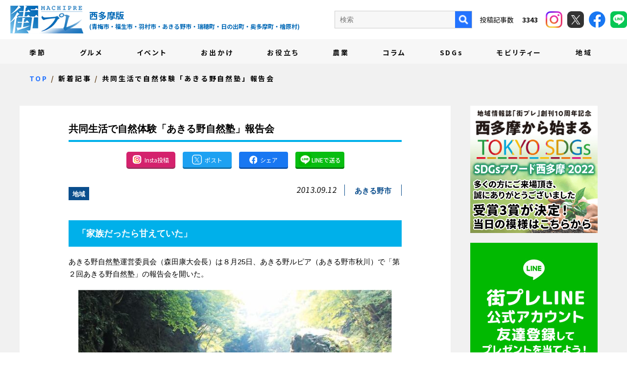

--- FILE ---
content_type: text/html; charset=UTF-8
request_url: https://machipre.net/2013/09/12/3444/
body_size: 14119
content:
<!DOCTYPE html>
<!--[if lt IE 7]>
<html class="ie6" lang="ja"> <![endif]-->
<!--[if IE 7]>
<html class="i7" lang="ja"> <![endif]-->
<!--[if IE 8]>
<html class="ie" lang="ja"> <![endif]-->
<!--[if gt IE 8]><!-->
<html lang="ja">
	<!--<![endif]-->
	<head prefix="og: http://ogp.me/ns# fb: http://ogp.me/ns/fb# article: http://ogp.me/ns/article#">
		<meta charset="UTF-8" >

		
		<meta http-equiv="X-UA-Compatible" content="IE=Edge" />
		<meta name="format-detection" content="telephone=no">
				<meta name="viewport" content="width=device-width">

		
		
		<link rel="alternate" type="application/rss+xml" title="街プレ -東京・西多摩の地域情報サイト- RSS Feed" href="https://machipre.net/feed/" />
		<link rel="pingback" href="https://machipre.net/wp/xmlrpc.php" >

		
		<!--[if lt IE 9]>
		<script src="https://machipre.net/wp/wp-content/themes/stingerplus2/js/html5shiv.js"></script>
		<![endif]-->
				<meta name='robots' content='max-image-preview:large' />
<title>共同生活で自然体験「あきる野自然塾」報告会 - 街プレ -東京・西多摩の地域情報サイト-</title>
<link rel='dns-prefetch' href='//ajax.googleapis.com' />
<link rel='dns-prefetch' href='//fonts.googleapis.com' />
<link rel="alternate" title="oEmbed (JSON)" type="application/json+oembed" href="https://machipre.net/wp-json/oembed/1.0/embed?url=https%3A%2F%2Fmachipre.net%2F2013%2F09%2F12%2F3444%2F" />
<link rel="alternate" title="oEmbed (XML)" type="text/xml+oembed" href="https://machipre.net/wp-json/oembed/1.0/embed?url=https%3A%2F%2Fmachipre.net%2F2013%2F09%2F12%2F3444%2F&#038;format=xml" />
<style id='wp-img-auto-sizes-contain-inline-css' type='text/css'>
img:is([sizes=auto i],[sizes^="auto," i]){contain-intrinsic-size:3000px 1500px}
/*# sourceURL=wp-img-auto-sizes-contain-inline-css */
</style>
<style id='wp-emoji-styles-inline-css' type='text/css'>

	img.wp-smiley, img.emoji {
		display: inline !important;
		border: none !important;
		box-shadow: none !important;
		height: 1em !important;
		width: 1em !important;
		margin: 0 0.07em !important;
		vertical-align: -0.1em !important;
		background: none !important;
		padding: 0 !important;
	}
/*# sourceURL=wp-emoji-styles-inline-css */
</style>
<style id='wp-block-library-inline-css' type='text/css'>
:root{--wp-block-synced-color:#7a00df;--wp-block-synced-color--rgb:122,0,223;--wp-bound-block-color:var(--wp-block-synced-color);--wp-editor-canvas-background:#ddd;--wp-admin-theme-color:#007cba;--wp-admin-theme-color--rgb:0,124,186;--wp-admin-theme-color-darker-10:#006ba1;--wp-admin-theme-color-darker-10--rgb:0,107,160.5;--wp-admin-theme-color-darker-20:#005a87;--wp-admin-theme-color-darker-20--rgb:0,90,135;--wp-admin-border-width-focus:2px}@media (min-resolution:192dpi){:root{--wp-admin-border-width-focus:1.5px}}.wp-element-button{cursor:pointer}:root .has-very-light-gray-background-color{background-color:#eee}:root .has-very-dark-gray-background-color{background-color:#313131}:root .has-very-light-gray-color{color:#eee}:root .has-very-dark-gray-color{color:#313131}:root .has-vivid-green-cyan-to-vivid-cyan-blue-gradient-background{background:linear-gradient(135deg,#00d084,#0693e3)}:root .has-purple-crush-gradient-background{background:linear-gradient(135deg,#34e2e4,#4721fb 50%,#ab1dfe)}:root .has-hazy-dawn-gradient-background{background:linear-gradient(135deg,#faaca8,#dad0ec)}:root .has-subdued-olive-gradient-background{background:linear-gradient(135deg,#fafae1,#67a671)}:root .has-atomic-cream-gradient-background{background:linear-gradient(135deg,#fdd79a,#004a59)}:root .has-nightshade-gradient-background{background:linear-gradient(135deg,#330968,#31cdcf)}:root .has-midnight-gradient-background{background:linear-gradient(135deg,#020381,#2874fc)}:root{--wp--preset--font-size--normal:16px;--wp--preset--font-size--huge:42px}.has-regular-font-size{font-size:1em}.has-larger-font-size{font-size:2.625em}.has-normal-font-size{font-size:var(--wp--preset--font-size--normal)}.has-huge-font-size{font-size:var(--wp--preset--font-size--huge)}.has-text-align-center{text-align:center}.has-text-align-left{text-align:left}.has-text-align-right{text-align:right}.has-fit-text{white-space:nowrap!important}#end-resizable-editor-section{display:none}.aligncenter{clear:both}.items-justified-left{justify-content:flex-start}.items-justified-center{justify-content:center}.items-justified-right{justify-content:flex-end}.items-justified-space-between{justify-content:space-between}.screen-reader-text{border:0;clip-path:inset(50%);height:1px;margin:-1px;overflow:hidden;padding:0;position:absolute;width:1px;word-wrap:normal!important}.screen-reader-text:focus{background-color:#ddd;clip-path:none;color:#444;display:block;font-size:1em;height:auto;left:5px;line-height:normal;padding:15px 23px 14px;text-decoration:none;top:5px;width:auto;z-index:100000}html :where(.has-border-color){border-style:solid}html :where([style*=border-top-color]){border-top-style:solid}html :where([style*=border-right-color]){border-right-style:solid}html :where([style*=border-bottom-color]){border-bottom-style:solid}html :where([style*=border-left-color]){border-left-style:solid}html :where([style*=border-width]){border-style:solid}html :where([style*=border-top-width]){border-top-style:solid}html :where([style*=border-right-width]){border-right-style:solid}html :where([style*=border-bottom-width]){border-bottom-style:solid}html :where([style*=border-left-width]){border-left-style:solid}html :where(img[class*=wp-image-]){height:auto;max-width:100%}:where(figure){margin:0 0 1em}html :where(.is-position-sticky){--wp-admin--admin-bar--position-offset:var(--wp-admin--admin-bar--height,0px)}@media screen and (max-width:600px){html :where(.is-position-sticky){--wp-admin--admin-bar--position-offset:0px}}

/*# sourceURL=wp-block-library-inline-css */
</style><style id='global-styles-inline-css' type='text/css'>
:root{--wp--preset--aspect-ratio--square: 1;--wp--preset--aspect-ratio--4-3: 4/3;--wp--preset--aspect-ratio--3-4: 3/4;--wp--preset--aspect-ratio--3-2: 3/2;--wp--preset--aspect-ratio--2-3: 2/3;--wp--preset--aspect-ratio--16-9: 16/9;--wp--preset--aspect-ratio--9-16: 9/16;--wp--preset--color--black: #000000;--wp--preset--color--cyan-bluish-gray: #abb8c3;--wp--preset--color--white: #ffffff;--wp--preset--color--pale-pink: #f78da7;--wp--preset--color--vivid-red: #cf2e2e;--wp--preset--color--luminous-vivid-orange: #ff6900;--wp--preset--color--luminous-vivid-amber: #fcb900;--wp--preset--color--light-green-cyan: #7bdcb5;--wp--preset--color--vivid-green-cyan: #00d084;--wp--preset--color--pale-cyan-blue: #8ed1fc;--wp--preset--color--vivid-cyan-blue: #0693e3;--wp--preset--color--vivid-purple: #9b51e0;--wp--preset--gradient--vivid-cyan-blue-to-vivid-purple: linear-gradient(135deg,rgb(6,147,227) 0%,rgb(155,81,224) 100%);--wp--preset--gradient--light-green-cyan-to-vivid-green-cyan: linear-gradient(135deg,rgb(122,220,180) 0%,rgb(0,208,130) 100%);--wp--preset--gradient--luminous-vivid-amber-to-luminous-vivid-orange: linear-gradient(135deg,rgb(252,185,0) 0%,rgb(255,105,0) 100%);--wp--preset--gradient--luminous-vivid-orange-to-vivid-red: linear-gradient(135deg,rgb(255,105,0) 0%,rgb(207,46,46) 100%);--wp--preset--gradient--very-light-gray-to-cyan-bluish-gray: linear-gradient(135deg,rgb(238,238,238) 0%,rgb(169,184,195) 100%);--wp--preset--gradient--cool-to-warm-spectrum: linear-gradient(135deg,rgb(74,234,220) 0%,rgb(151,120,209) 20%,rgb(207,42,186) 40%,rgb(238,44,130) 60%,rgb(251,105,98) 80%,rgb(254,248,76) 100%);--wp--preset--gradient--blush-light-purple: linear-gradient(135deg,rgb(255,206,236) 0%,rgb(152,150,240) 100%);--wp--preset--gradient--blush-bordeaux: linear-gradient(135deg,rgb(254,205,165) 0%,rgb(254,45,45) 50%,rgb(107,0,62) 100%);--wp--preset--gradient--luminous-dusk: linear-gradient(135deg,rgb(255,203,112) 0%,rgb(199,81,192) 50%,rgb(65,88,208) 100%);--wp--preset--gradient--pale-ocean: linear-gradient(135deg,rgb(255,245,203) 0%,rgb(182,227,212) 50%,rgb(51,167,181) 100%);--wp--preset--gradient--electric-grass: linear-gradient(135deg,rgb(202,248,128) 0%,rgb(113,206,126) 100%);--wp--preset--gradient--midnight: linear-gradient(135deg,rgb(2,3,129) 0%,rgb(40,116,252) 100%);--wp--preset--font-size--small: 13px;--wp--preset--font-size--medium: 20px;--wp--preset--font-size--large: 36px;--wp--preset--font-size--x-large: 42px;--wp--preset--spacing--20: 0.44rem;--wp--preset--spacing--30: 0.67rem;--wp--preset--spacing--40: 1rem;--wp--preset--spacing--50: 1.5rem;--wp--preset--spacing--60: 2.25rem;--wp--preset--spacing--70: 3.38rem;--wp--preset--spacing--80: 5.06rem;--wp--preset--shadow--natural: 6px 6px 9px rgba(0, 0, 0, 0.2);--wp--preset--shadow--deep: 12px 12px 50px rgba(0, 0, 0, 0.4);--wp--preset--shadow--sharp: 6px 6px 0px rgba(0, 0, 0, 0.2);--wp--preset--shadow--outlined: 6px 6px 0px -3px rgb(255, 255, 255), 6px 6px rgb(0, 0, 0);--wp--preset--shadow--crisp: 6px 6px 0px rgb(0, 0, 0);}:where(.is-layout-flex){gap: 0.5em;}:where(.is-layout-grid){gap: 0.5em;}body .is-layout-flex{display: flex;}.is-layout-flex{flex-wrap: wrap;align-items: center;}.is-layout-flex > :is(*, div){margin: 0;}body .is-layout-grid{display: grid;}.is-layout-grid > :is(*, div){margin: 0;}:where(.wp-block-columns.is-layout-flex){gap: 2em;}:where(.wp-block-columns.is-layout-grid){gap: 2em;}:where(.wp-block-post-template.is-layout-flex){gap: 1.25em;}:where(.wp-block-post-template.is-layout-grid){gap: 1.25em;}.has-black-color{color: var(--wp--preset--color--black) !important;}.has-cyan-bluish-gray-color{color: var(--wp--preset--color--cyan-bluish-gray) !important;}.has-white-color{color: var(--wp--preset--color--white) !important;}.has-pale-pink-color{color: var(--wp--preset--color--pale-pink) !important;}.has-vivid-red-color{color: var(--wp--preset--color--vivid-red) !important;}.has-luminous-vivid-orange-color{color: var(--wp--preset--color--luminous-vivid-orange) !important;}.has-luminous-vivid-amber-color{color: var(--wp--preset--color--luminous-vivid-amber) !important;}.has-light-green-cyan-color{color: var(--wp--preset--color--light-green-cyan) !important;}.has-vivid-green-cyan-color{color: var(--wp--preset--color--vivid-green-cyan) !important;}.has-pale-cyan-blue-color{color: var(--wp--preset--color--pale-cyan-blue) !important;}.has-vivid-cyan-blue-color{color: var(--wp--preset--color--vivid-cyan-blue) !important;}.has-vivid-purple-color{color: var(--wp--preset--color--vivid-purple) !important;}.has-black-background-color{background-color: var(--wp--preset--color--black) !important;}.has-cyan-bluish-gray-background-color{background-color: var(--wp--preset--color--cyan-bluish-gray) !important;}.has-white-background-color{background-color: var(--wp--preset--color--white) !important;}.has-pale-pink-background-color{background-color: var(--wp--preset--color--pale-pink) !important;}.has-vivid-red-background-color{background-color: var(--wp--preset--color--vivid-red) !important;}.has-luminous-vivid-orange-background-color{background-color: var(--wp--preset--color--luminous-vivid-orange) !important;}.has-luminous-vivid-amber-background-color{background-color: var(--wp--preset--color--luminous-vivid-amber) !important;}.has-light-green-cyan-background-color{background-color: var(--wp--preset--color--light-green-cyan) !important;}.has-vivid-green-cyan-background-color{background-color: var(--wp--preset--color--vivid-green-cyan) !important;}.has-pale-cyan-blue-background-color{background-color: var(--wp--preset--color--pale-cyan-blue) !important;}.has-vivid-cyan-blue-background-color{background-color: var(--wp--preset--color--vivid-cyan-blue) !important;}.has-vivid-purple-background-color{background-color: var(--wp--preset--color--vivid-purple) !important;}.has-black-border-color{border-color: var(--wp--preset--color--black) !important;}.has-cyan-bluish-gray-border-color{border-color: var(--wp--preset--color--cyan-bluish-gray) !important;}.has-white-border-color{border-color: var(--wp--preset--color--white) !important;}.has-pale-pink-border-color{border-color: var(--wp--preset--color--pale-pink) !important;}.has-vivid-red-border-color{border-color: var(--wp--preset--color--vivid-red) !important;}.has-luminous-vivid-orange-border-color{border-color: var(--wp--preset--color--luminous-vivid-orange) !important;}.has-luminous-vivid-amber-border-color{border-color: var(--wp--preset--color--luminous-vivid-amber) !important;}.has-light-green-cyan-border-color{border-color: var(--wp--preset--color--light-green-cyan) !important;}.has-vivid-green-cyan-border-color{border-color: var(--wp--preset--color--vivid-green-cyan) !important;}.has-pale-cyan-blue-border-color{border-color: var(--wp--preset--color--pale-cyan-blue) !important;}.has-vivid-cyan-blue-border-color{border-color: var(--wp--preset--color--vivid-cyan-blue) !important;}.has-vivid-purple-border-color{border-color: var(--wp--preset--color--vivid-purple) !important;}.has-vivid-cyan-blue-to-vivid-purple-gradient-background{background: var(--wp--preset--gradient--vivid-cyan-blue-to-vivid-purple) !important;}.has-light-green-cyan-to-vivid-green-cyan-gradient-background{background: var(--wp--preset--gradient--light-green-cyan-to-vivid-green-cyan) !important;}.has-luminous-vivid-amber-to-luminous-vivid-orange-gradient-background{background: var(--wp--preset--gradient--luminous-vivid-amber-to-luminous-vivid-orange) !important;}.has-luminous-vivid-orange-to-vivid-red-gradient-background{background: var(--wp--preset--gradient--luminous-vivid-orange-to-vivid-red) !important;}.has-very-light-gray-to-cyan-bluish-gray-gradient-background{background: var(--wp--preset--gradient--very-light-gray-to-cyan-bluish-gray) !important;}.has-cool-to-warm-spectrum-gradient-background{background: var(--wp--preset--gradient--cool-to-warm-spectrum) !important;}.has-blush-light-purple-gradient-background{background: var(--wp--preset--gradient--blush-light-purple) !important;}.has-blush-bordeaux-gradient-background{background: var(--wp--preset--gradient--blush-bordeaux) !important;}.has-luminous-dusk-gradient-background{background: var(--wp--preset--gradient--luminous-dusk) !important;}.has-pale-ocean-gradient-background{background: var(--wp--preset--gradient--pale-ocean) !important;}.has-electric-grass-gradient-background{background: var(--wp--preset--gradient--electric-grass) !important;}.has-midnight-gradient-background{background: var(--wp--preset--gradient--midnight) !important;}.has-small-font-size{font-size: var(--wp--preset--font-size--small) !important;}.has-medium-font-size{font-size: var(--wp--preset--font-size--medium) !important;}.has-large-font-size{font-size: var(--wp--preset--font-size--large) !important;}.has-x-large-font-size{font-size: var(--wp--preset--font-size--x-large) !important;}
/*# sourceURL=global-styles-inline-css */
</style>

<style id='classic-theme-styles-inline-css' type='text/css'>
/*! This file is auto-generated */
.wp-block-button__link{color:#fff;background-color:#32373c;border-radius:9999px;box-shadow:none;text-decoration:none;padding:calc(.667em + 2px) calc(1.333em + 2px);font-size:1.125em}.wp-block-file__button{background:#32373c;color:#fff;text-decoration:none}
/*# sourceURL=/wp-includes/css/classic-themes.min.css */
</style>
<link rel='stylesheet' id='contact-form-7-css' href='https://machipre.net/wp/wp-content/plugins/contact-form-7/includes/css/styles.css?ver=5.6' type='text/css' media='all' />
<link rel='stylesheet' id='contact-form-7-confirm-css' href='https://machipre.net/wp/wp-content/plugins/contact-form-7-add-confirm/includes/css/styles.css?ver=5.1' type='text/css' media='all' />
<link rel='stylesheet' id='ppress-frontend-css' href='https://machipre.net/wp/wp-content/plugins/wp-user-avatar/assets/css/frontend.min.css?ver=3.2.5' type='text/css' media='all' />
<link rel='stylesheet' id='ppress-flatpickr-css' href='https://machipre.net/wp/wp-content/plugins/wp-user-avatar/assets/flatpickr/flatpickr.min.css?ver=3.2.5' type='text/css' media='all' />
<link rel='stylesheet' id='ppress-select2-css' href='https://machipre.net/wp/wp-content/plugins/wp-user-avatar/assets/select2/select2.min.css?ver=6.9' type='text/css' media='all' />
<link rel='stylesheet' id='parent-style-css' href='https://machipre.net/wp/wp-content/themes/stingerplus2/style.css?ver=6.9' type='text/css' media='all' />
<link rel='stylesheet' id='swiper-style-css' href='https://machipre.net/wp/wp-content/themes/machipre/css/swiper.min.css?ver=4.1.0' type='text/css' media='all' />
<link rel='stylesheet' id='default-style-css' href='https://machipre.net/wp/wp-content/themes/machipre/css/style.css?ver=202601211253' type='text/css' media='all' />
<link rel='stylesheet' id='fonts-googleapis-montserrat-css' href='https://fonts.googleapis.com/css?family=Montserrat%3A400&#038;ver=6.9' type='text/css' media='all' />
<link rel='stylesheet' id='normalize-css' href='https://machipre.net/wp/wp-content/themes/stingerplus2/css/normalize.css?ver=1.5.9' type='text/css' media='all' />
<link rel='stylesheet' id='font-awesome-css' href='https://machipre.net/wp/wp-content/themes/stingerplus2/css/fontawesome/css/font-awesome.min.css?ver=4.7.0' type='text/css' media='all' />
<link rel='stylesheet' id='style-css' href='https://machipre.net/wp/wp-content/themes/machipre/style.css?ver=6.9' type='text/css' media='all' />
<link rel='stylesheet' id='single2-css' href='https://machipre.net/wp/wp-content/themes/stingerplus2/st-kanricss.php' type='text/css' media='all' />
<script type="text/javascript" src="//ajax.googleapis.com/ajax/libs/jquery/1.11.3/jquery.min.js?ver=1.11.3" id="jquery-js"></script>
<script type="text/javascript" src="https://machipre.net/wp/wp-content/plugins/wp-user-avatar/assets/flatpickr/flatpickr.min.js?ver=6.9" id="ppress-flatpickr-js"></script>
<script type="text/javascript" src="https://machipre.net/wp/wp-content/plugins/wp-user-avatar/assets/select2/select2.min.js?ver=6.9" id="ppress-select2-js"></script>
<link rel="https://api.w.org/" href="https://machipre.net/wp-json/" /><link rel="alternate" title="JSON" type="application/json" href="https://machipre.net/wp-json/wp/v2/posts/3444" /><link rel='shortlink' href='https://machipre.net/?p=3444' />
<link rel="shortcut icon" href="https://machipre.net/favicon.ico" >
<link rel="canonical" href="https://machipre.net/2013/09/12/3444/" />
<link rel="icon" href="https://machipre.net/wp/wp-content/uploads/2021/12/cropped-favicon-32x32.png" sizes="32x32" />
<link rel="icon" href="https://machipre.net/wp/wp-content/uploads/2021/12/cropped-favicon-192x192.png" sizes="192x192" />
<link rel="apple-touch-icon" href="https://machipre.net/wp/wp-content/uploads/2021/12/cropped-favicon-180x180.png" />
<meta name="msapplication-TileImage" content="https://machipre.net/wp/wp-content/uploads/2021/12/cropped-favicon-270x270.png" />
						

		
		
		
		<meta property="og:locale" content="ja_JP">
		<meta property="og:type" content="website">
		<meta property="og:site_name" content="街プレ -東京・西多摩の地域情報サイト-">
		<meta property="og:description" content="西多摩地域を繋げるニュースサイト">
		<meta name="twitter:card" content="summary">
		<meta property="og:title" content="共同生活で自然体験「あきる野自然塾」報告会">
				<meta property="og:image" content="https://machipre.net/wp/wp-content/uploads/2021/12/あきる野自然塾に参加したメンバー-640x388.jpg">
				<meta property="og:url" content="https://machipre.net/2013/09/12/3444/">




		
		<!-- Google tag (gtag.js) -->
<script async src="https://www.googletagmanager.com/gtag/js?id=G-JRY414Y630"></script>
<script>
  window.dataLayer = window.dataLayer || [];
  function gtag(){dataLayer.push(arguments);}
  gtag('js', new Date());

  gtag('config', 'G-JRY414Y630');
</script>
		
		<!-- Google Tag Manager -->
<script>(function(w,d,s,l,i){w[l]=w[l]||[];w[l].push({'gtm.start':
new Date().getTime(),event:'gtm.js'});var f=d.getElementsByTagName(s)[0],
j=d.createElement(s),dl=l!='dataLayer'?'&l='+l:'';j.async=true;j.src=
'https://www.googletagmanager.com/gtm.js?id='+i+dl;f.parentNode.insertBefore(j,f);
})(window,document,'script','dataLayer','GTM-N5P2QQN');</script>
<!-- End Google Tag Manager -->

	</head>
	<body id="top" class="wp-singular post-template-default single single-post postid-3444 single-format-standard wp-theme-stingerplus2 wp-child-theme-machipre not-front-page">
<!-- Google Tag Manager (noscript) -->
<noscript><iframe src="https://www.googletagmanager.com/ns.html?id=GTM-N5P2QQN"
height="0" width="0" style="display:none;visibility:hidden"></iframe></noscript>
<!-- End Google Tag Manager (noscript) -->

					<div id="st-ami">
				<div id="wrapper" class="">
					<div id="wrapper-in">

						
						
						<header class="ly_header ly_header__blog">

							<input type="checkbox" id="bl_header_nav" class="bl_header_drawerState">

							<input type="checkbox" id="bl_header_search" class="bl_header_drawerSearch">

							<div class="bl_header">

								<div class="bl_header_title">								<b class="bl_header_catch">西多摩地域を繋げるニュースサイト</b>
								<a class="bl_header_name" href="https://machipre.net">街プレ -東京・西多摩の地域情報サイト-</a>
								<i>
									西多摩版<span class="un_target_area">(青梅市・福生市・羽村市・あきる野市・瑞穂町・日の出町・奥多摩町・檜原村)</span>
								</i>
								</div>
								<label for="bl_header_search" class="bl_header_search">
									<figure>
										<img src="https://machipre.net/wp/wp-content/themes/machipre/img/i_roop_bl.png" alt="検索">
									</figure>
								</label>

								<nav class="bl_header_drawer_search">

									<p>検索</p>
									<form method="get" action="https://machipre.net/blog/">
										<label class="hidden" for="s">
																					</label>
										<input type="text" placeholder="キーワードを入力" value="" name="s"/ style="padding: 5px;">
										<input type="image" src="https://machipre.net/wp/wp-content/themes/machipre/img/search_btn_sp.png" alt="検索"/>
									</form>

																	</nav>

								<label for="bl_header_nav" class="bl_header_drawerToggle"><span class="bl_header_drawerIcon"><i></i><i></i><i></i></span><em></em></label>

								<nav class="bl_header_drawer">

									<div class="bl_header_navBg">
										<ul class="bl_header_nav js_passView">
											
<li><a href="https://machipre.net/category/season">季節</a></li>
<li><a href="https://machipre.net/category/gourmand">グルメ</a></li>
<li><a href="https://machipre.net/category/event">イベント</a></li>
<li><a href="https://machipre.net/category/goout">お出かけ</a></li>
<li><a href="https://machipre.net/category/useful">お役立ち</a></li>
<li><a href="https://machipre.net/category/farm">農業</a></li>
<li><a href="https://machipre.net/category/column">コラム</a></li>
<li><a href="https://machipre.net/category/sdgs">SDGs</a></li>
<li><a href="https://machipre.net/category/west">モビリティー</a></li>
<li><a href="https://machipre.net/category/others">地域</a></li>
<li class="un_sub"><a href="https://machipre.net/company/">会社概要</a></li>
<li class="un_sub"><a href="https://machipre.net/writer/">執筆者紹介</a></li>
<li class="un_sub"><a href="https://machipre.net/ad/">広告掲載について</a></li>
<li class="un_sub"><a href="https://machipre.net/shop/" target="_blank" rel="noopener">ショッピングサイト</a></li>

										</ul>
									</div>
									<div class="bl_header_col">
										<div class="un_search">
											<form method="get" id="searchform" action="https://machipre.net/blog/">
												<label class="hidden" for="s">
																									</label>
												<input type="text" placeholder="検索" value="" name="s" id="s" />
												<input type="image" src="https://machipre.net/wp/wp-content/themes/machipre/img/i_roop_pc.png" alt="検索" />
											</form>

																					<p>
												投稿記事数　
												<em>
													3343												</em>
											</p>
										</div>
										<div class="un_header_sns">
											<a class="un_insta" href="https://www.instagram.com/machipre.tama/" target="_blank" rel="noopener">
												<figure><img src="https://machipre.net/wp/wp-content/themes/machipre/img/i_insta.png" alt="instagram"></figure>
											</a>
											<a class="un_twitter" href="https://twitter.com/machipre" target="_blank" rel="noopener">
												<figure><img src="https://machipre.net/wp/wp-content/themes/machipre/img/i_x.png" alt="X"></figure>
											</a>
											<a class="un_facebook" href="https://www.facebook.com/machipre/" target="_blank" rel="noopener">
												<figure><img src="https://machipre.net/wp/wp-content/themes/machipre/img/i_fb.png" alt="facebook"></figure>
											</a>
											<a class="un_line" href="https://page.line.me/534eeoph?liff.referrer=https%3A%2F%2Fmachipre.net%2F" target="_blank" rel="noopener">
												<figure><img src="https://machipre.net/wp/wp-content/themes/machipre/img/i_line_h.png" alt="facebook"></figure>
											</a>
										</div>
									</div>
								</nav>
							</div>

						</header>

												
						<main class="ly_main ly_main__blog">

							
														
														
														
														
														
														
														
														
														
														
														
														<div class="bl_mv bl_mv__sub bl_mv__blog">
								<div class="bl_mv_inner">

									<div class="bl_mv_col">
										<div class="bl_mv_title">新着記事</div>																			</div>

								</div>
							</div>

							

							
														

<div class="bl_path_wrapper" itemtype="https://schema.org/BreadcrumbList" itemscope="">
	<meta itemprop="name" content="BreadcrumbList">
	<ol class="bl_path">
	
				<li itemtype="https://schema.org/ListItem" itemscope="" itemprop="itemListElement"><a href="https://machipre.net/" itemprop="item"><span itemprop="name">TOP</span></a><meta content="1" itemprop="position"></li>

		
				<li itemtype="https://schema.org/ListItem" itemscope="" itemprop="itemListElement"><a href="https://machipre.net/blog/" itemprop="item"><span itemprop="name">新着記事</span></a><meta content="2" itemprop="position"></li>

<li itemtype="https://schema.org/ListItem" itemscope="" itemprop="itemListElement"><a href="https://machipre.net/2013/09/12/3444/" itemprop="item"><span itemprop="name">共同生活で自然体験「あきる野自然塾」報告会</span></a><meta content="3" itemprop="position"></li>
			</ol>
</div>

							
							<div id="content-w">
<div id="content" class="clearfix">
	<div id="contentInner">

		<main>
			<article>
				<div id="post-3444" class="st-post post-3444 post type-post status-publish format-standard has-post-thumbnail hentry category-others tag-31">

			
								
					<!--ループ開始 -->
					

					<h1 class="entry-title">共同生活で自然体験「あきる野自然塾」報告会</h1>

															<div class="bl_sect bl_sect_share">

						<ul class="bl_article_share">
							<li><a href="https://www.instagram.com/machipre.tama/" target="_blank" class="un_insta"><img src="https://machipre.net/wp/wp-content/themes/machipre/img/i_insta_btn.png" alt="Insta投稿" title="Insta投稿"><i>Insta投稿</i></a></li>
							<li><a href="https://twitter.com/share?ref_src=twsrc%5Etfw" onclick="window.open('//twitter.com/intent/tweet?url=https%3A%2F%2Fmachipre.net%2F2013%2F09%2F12%2F3444%2F&text=%E5%85%B1%E5%90%8C%E7%94%9F%E6%B4%BB%E3%81%A7%E8%87%AA%E7%84%B6%E4%BD%93%E9%A8%93%E3%80%8C%E3%81%82%E3%81%8D%E3%82%8B%E9%87%8E%E8%87%AA%E7%84%B6%E5%A1%BE%E3%80%8D%E5%A0%B1%E5%91%8A%E4%BC%9A&tw_p=tweetbutton', '', 'width=500,height=450'); return false;" target="_blank" class="un_tw"><img src="https://machipre.net/wp/wp-content/themes/machipre/img/i_x_blog.png" alt="Xでシェア" title="Xでシェア"><i>ポスト</i></a></li>
							<li><a href="https://www.facebook.com/sharer.php?src=bm&u=https%3A%2F%2Fmachipre.net%2F2013%2F09%2F12%2F3444%2F&t=%E5%85%B1%E5%90%8C%E7%94%9F%E6%B4%BB%E3%81%A7%E8%87%AA%E7%84%B6%E4%BD%93%E9%A8%93%E3%80%8C%E3%81%82%E3%81%8D%E3%82%8B%E9%87%8E%E8%87%AA%E7%84%B6%E5%A1%BE%E3%80%8D%E5%A0%B1%E5%91%8A%E4%BC%9A" target="_blank" class="un_fb"><img src="https://machipre.net/wp/wp-content/themes/machipre/img/i_fb_blog.png" alt="Facebookでシェア" title="Facebookでシェア"><i>シェア</i></a></li>
							<li><a href="https://line.me/R/msg/text/?https://machipre.net/2013/09/12/3444/" target="_blank" class="un_line"><img src="https://machipre.net/wp/wp-content/themes/machipre/img/i_line.png" alt="LINEで送る" title="LINEで送る"><i>LINEで送る</i></a></li>
						</ul>

					</div>

					<div class="bl_single_meta">

										<p class="st-catgroup">
					<a href="https://machipre.net/category/others/" title="View all posts in 地域" rel="category tag"><span class="catname st-catid21">地域</span></a>					</p>
					
										<div class="blogbox ">
						<p><span class="kdate">
							<time class="updated" datetime="2013-09-12T19:34:53+0900">2013.09.12</time>
							</span></p>
						<i><a href="https://machipre.net/tag/%e3%81%82%e3%81%8d%e3%82%8b%e9%87%8e%e5%b8%82/" rel="tag">あきる野市</a></i>
					</div>

					
					</div>

					<div class="mainbox">
						<div id="nocopy" ><!-- コピー禁止エリアここから -->

																			
							<div class="entry-content">
								<h2>「家族だったら甘えていた」</h2>
<p>あきる野自然塾運営委員会（森田康大会長）は８月25日、あきる野ルピア（あきる野市秋川）で「第２回あきる野自然塾」の報告会を開いた。</p>
<div id="attachment_3445" style="width: 650px" class="wp-caption aligncenter"><img fetchpriority="high" decoding="async" aria-describedby="caption-attachment-3445" class="wp-image-3445 size-large" src="https://machipre.net/wp/wp-content/uploads/2021/12/あきる野自然塾に参加したメンバー-640x388.jpg" alt="" width="640" height="388" srcset="https://machipre.net/wp/wp-content/uploads/2021/12/あきる野自然塾に参加したメンバー-640x388.jpg 640w, https://machipre.net/wp/wp-content/uploads/2021/12/あきる野自然塾に参加したメンバー-300x182.jpg 300w, https://machipre.net/wp/wp-content/uploads/2021/12/あきる野自然塾に参加したメンバー-768x465.jpg 768w, https://machipre.net/wp/wp-content/uploads/2021/12/あきる野自然塾に参加したメンバー.jpg 1018w" sizes="(max-width: 640px) 100vw, 640px" /><p id="caption-attachment-3445" class="wp-caption-text">あきる野自然塾に参加したメンバー</p></div>
<p><img decoding="async" class="alignleft  wp-image-3446" src="https://machipre.net/wp/wp-content/uploads/2021/12/金毘羅山に登り見たご来光-640x479.jpg" alt="" width="286" height="214" srcset="https://machipre.net/wp/wp-content/uploads/2021/12/金毘羅山に登り見たご来光-640x479.jpg 640w, https://machipre.net/wp/wp-content/uploads/2021/12/金毘羅山に登り見たご来光-300x225.jpg 300w, https://machipre.net/wp/wp-content/uploads/2021/12/金毘羅山に登り見たご来光.jpg 767w" sizes="(max-width: 286px) 100vw, 286px" />　「あきる野自然塾」は普段できない自然体験や、友達との共同生活を通じて、忍耐力、協調性を育み、お互いを助け合う心を培うことを目的に昨年より実施。地元の小学４年生〜６年生を対象に、豊かな自然に囲まれた小宮ふるさと自然学校を拠点に開催されてきた。</p>
<p><img decoding="async" class=" wp-image-3447 alignright" src="https://machipre.net/wp/wp-content/uploads/2021/12/それぞれが助け合っての登山-640x420.jpg" alt="" width="283" height="186" srcset="https://machipre.net/wp/wp-content/uploads/2021/12/それぞれが助け合っての登山-640x420.jpg 640w, https://machipre.net/wp/wp-content/uploads/2021/12/それぞれが助け合っての登山-300x197.jpg 300w, https://machipre.net/wp/wp-content/uploads/2021/12/それぞれが助け合っての登山.jpg 643w" sizes="(max-width: 283px) 100vw, 283px" />　「学生が実社会に出る際の経験や、リーダーシップなどのスキルアップにつなげられるように」と、事前に安全ルールや救命講習などの研修を積んだ地元の高校生や大学生がリーダーとして、期間中の児童の引率全般を行う。</p>
<p>今年は、参加児童35人、学生スタッフ30人で実施。拠点となる宿泊地の清掃から始まり、川遊びなどのレクリエーションや飯ごう炊さんの体験、青梅市の御岳山への登山や寺院での座禅、川下りなどを行い、最終日は早朝に起床し金毘羅（こんぴら）山へ登りご来光を見た後、宿泊地を清掃。沢のぼりを行い、４日間のゴールを迎えた。</p>
<p>参加した児童は「川にはすごい深いところがあるのを知った」「生まれて初めてご来光を見た」「家族だったら甘えていた」「違う学校の友達と協力し合えたのが良かった」「高校生になったらスタッフとして参加したい」などの感想が寄せられた。スタッフリーダーを務めた石川綾さん（19）は「リーダーとして責任感が重かったが、参加した子どもたちが本当に素直な子どもたちでうれしかった。つらい山登りから帰ってきた子どもたちの満面の笑顔に、心から感動した」。同じくスタッフリーダーを務めた戸倉翼さん（19）は「皆がいないとできない自然塾。スタッフ全員が一つになった瞬間、身震いした」と笑顔で答えた。</p>
<p><img loading="lazy" decoding="async" class="alignleft  wp-image-3448" style="font-size: 14px;" src="https://machipre.net/wp/wp-content/uploads/2021/12/保護者など招き行われた報告会-640x341.jpg" alt="" width="321" height="171" srcset="https://machipre.net/wp/wp-content/uploads/2021/12/保護者など招き行われた報告会-640x341.jpg 640w, https://machipre.net/wp/wp-content/uploads/2021/12/保護者など招き行われた報告会-300x160.jpg 300w, https://machipre.net/wp/wp-content/uploads/2021/12/保護者など招き行われた報告会-768x409.jpg 768w, https://machipre.net/wp/wp-content/uploads/2021/12/保護者など招き行われた報告会.jpg 817w" sizes="auto, (max-width: 321px) 100vw, 321px" /></p>
<p>報告会では児童の保護者なども参加し、学生らが製作した、期間中の模様をまとめたＤＶＤなどが上映された。森田会長は「参加した子どもたちが、スタッフのお兄さんたちの背中を見て、またスタッフとして帰って来る。そんな循環する自然塾にしていきたい。参加することで、地元の魅力をもっと知ってもらい、もっと地元を好きになるきっかけとなれば」と話していた。</p>
<p>&nbsp;</p>
							</div>
						</div><!-- コピー禁止エリアここまで -->

												
						
					</div><!-- .mainboxここまで -->
					
					
										<div class="bl_sect bl_sect__conLink">
											</div>

				</div>
				<!--/post-->



			</article>

			
						
			
			<aside>

				
								<!--ループ終了-->

								<!--関連記事-->
				

				
				
				
				
		<div class="bl_sect bl_sect_connection">
			<h3>おすすめ記事</h3>
			<ul>

								<li>
					<a href="https://machipre.net/2018/09/13/3807/" class="bl_article_link_img cms_img_wrap">
						<figure class="el_img"><img width="640" height="351" src="https://machipre.net/wp/wp-content/uploads/2021/12/御岳山へ行こう-640x351.jpg" class="js_ofi wp-post-image" alt="" decoding="async" loading="lazy" srcset="https://machipre.net/wp/wp-content/uploads/2021/12/御岳山へ行こう-640x351.jpg 640w, https://machipre.net/wp/wp-content/uploads/2021/12/御岳山へ行こう-300x164.jpg 300w, https://machipre.net/wp/wp-content/uploads/2021/12/御岳山へ行こう-768x421.jpg 768w, https://machipre.net/wp/wp-content/uploads/2021/12/御岳山へ行こう.jpg 1197w" sizes="auto, (max-width: 640px) 100vw, 640px" /></figure>
						<h3>「御岳山へ行こう婚活パワースポット巡り」</h3>
						<div class="blog-info">
							<ul class="post-categories">
	<li><a href="https://machipre.net/category/others/" rel="category tag">地域</a></li></ul>						</div>
					</a>
				</li>
						<li>
					<a href="https://machipre.net/2014/12/11/1041/" class="bl_article_link_img cms_img_wrap">
						<figure class="el_img"><img width="440" height="432" src="https://machipre.net/wp/wp-content/uploads/2021/12/設置当時の投渡しの技術が今も継承される羽村取水堰.jpg" class="js_ofi wp-post-image" alt="" decoding="async" loading="lazy" srcset="https://machipre.net/wp/wp-content/uploads/2021/12/設置当時の投渡しの技術が今も継承される羽村取水堰.jpg 440w, https://machipre.net/wp/wp-content/uploads/2021/12/設置当時の投渡しの技術が今も継承される羽村取水堰-300x295.jpg 300w" sizes="auto, (max-width: 440px) 100vw, 440px" /></figure>
						<h3>羽村取水堰、選奨土木遺産に認定</h3>
						<div class="blog-info">
							<ul class="post-categories">
	<li><a href="https://machipre.net/category/others/" rel="category tag">地域</a></li></ul>						</div>
					</a>
				</li>
						<li>
					<a href="https://machipre.net/2025/10/23/26662/" class="bl_article_link_img cms_img_wrap">
						<figure class="el_img"><img width="680" height="551" src="https://machipre.net/wp/wp-content/uploads/2025/10/3-3児童・生徒から3000-枚の牛乳パックが渡された-680x551.jpg" class="js_ofi wp-post-image" alt="児童・生徒から3000 枚の牛乳パックが渡された" decoding="async" loading="lazy" srcset="https://machipre.net/wp/wp-content/uploads/2025/10/3-3児童・生徒から3000-枚の牛乳パックが渡された-680x551.jpg 680w, https://machipre.net/wp/wp-content/uploads/2025/10/3-3児童・生徒から3000-枚の牛乳パックが渡された-300x243.jpg 300w, https://machipre.net/wp/wp-content/uploads/2025/10/3-3児童・生徒から3000-枚の牛乳パックが渡された-768x622.jpg 768w, https://machipre.net/wp/wp-content/uploads/2025/10/3-3児童・生徒から3000-枚の牛乳パックが渡された.jpg 899w" sizes="auto, (max-width: 680px) 100vw, 680px" /></figure>
						<h3>羽村特別支援学校の処理済み牛乳パック　卒園証書として活用へ　あおぞら保育園へ３００…</h3>
						<div class="blog-info">
							<ul class="post-categories">
	<li><a href="https://machipre.net/category/others/" rel="category tag">地域</a></li></ul>						</div>
					</a>
				</li>
						<li>
					<a href="https://machipre.net/2023/09/14/20265/" class="bl_article_link_img cms_img_wrap">
						<figure class="el_img"><img width="680" height="382" src="https://machipre.net/wp/wp-content/uploads/2023/09/2-1-680x382.jpg" class="js_ofi wp-post-image" alt="" decoding="async" loading="lazy" srcset="https://machipre.net/wp/wp-content/uploads/2023/09/2-1-680x382.jpg 680w, https://machipre.net/wp/wp-content/uploads/2023/09/2-1-300x169.jpg 300w, https://machipre.net/wp/wp-content/uploads/2023/09/2-1-768x432.jpg 768w, https://machipre.net/wp/wp-content/uploads/2023/09/2-1.jpg 1039w" sizes="auto, (max-width: 680px) 100vw, 680px" /></figure>
						<h3>JA西東京がフードバンク青梅にジャガイモを寄贈</h3>
						<div class="blog-info">
							<ul class="post-categories">
	<li><a href="https://machipre.net/category/others/" rel="category tag">地域</a></li></ul>						</div>
					</a>
				</li>
							</ul>
		</div>

				<div class="bl_sect">
					<ul class="bl_single_nav">
												<li class="un_prev">
							<a href="https://machipre.net/2013/08/22/3439/">
								<b>前の記事</b>
							</a>
						</li>
						
						
												<li class="un_next">
							<a href="https://machipre.net/2013/09/12/3452/">
								<b>次の記事</b>
							</a>
						</li>
											</ul>
				</div>

			</aside>
		</main>
	</div>
	<!-- /#contentInner -->
	<div id="side">
	<aside>

				<div class="ly_cont_aside un_sub">

			<div class="bl_bnrs">
				<a class="el_bnr_large" href="https://machipre.net/sdgs_nishitama" target="_blank">
					<picture>
						<source media="(max-width: 640.9px)" srcset="https://machipre.net/wp/wp-content/themes/machipre/img/bnr5_sp.png?v=2026">
						<img src="https://machipre.net/wp/wp-content/themes/machipre/img/bnr5_pc.png?v=2026" alt="西多摩SDGsアワード">
					</picture>
				</a>
				<a class="el_bnr" href="https://liff.line.me/1645278921-kWRPP32q/?accountId=534eeoph" target="_blank">
					<picture>
						<source media="(max-width: 640.9px)" srcset="https://machipre.net/wp/wp-content/themes/machipre/img/bnr1_sp.jpg">
						<img src="https://machipre.net/wp/wp-content/themes/machipre/img/bnr1_pc.jpg" alt="LINE">
					</picture>
				</a>
				<a class="el_bnr" href="https://machipre.net/dock/" target="_blank" rel="noopener">
					<picture>
						<source media="(max-width: 640.9px)" srcset="https://machipre.net/wp/wp-content/themes/machipre/img/bnr2_sp.jpg">
						<img src="https://machipre.net/wp/wp-content/themes/machipre/img/bnr2_pc.jpg" alt="東京西徳洲会病院">
					</picture>
				</a>
				<a class="el_bnr" href="https://kobac-ome01.com/" target="_blank" rel="noopener">
					<picture>
						<source media="(max-width: 640.9px)" srcset="https://machipre.net/wp/wp-content/themes/machipre/img/bnr3_sp.jpg">
						<img src="https://machipre.net/wp/wp-content/themes/machipre/img/bnr3_pc.jpg" alt="車検のコバック">
					</picture>
				</a>
							</div>
		</div>
	</aside>
</div>
<!-- /#side -->
</div>
<!--/#content -->
</div><!-- /contentw -->

</main>




<div class="bl_backToTop js_inView">
	<a href="#top" title="ページ先頭へ"></a>
</div>



<footer class="ly_footer">

	<div class="bl_footer">

		<address class="bl_footer_info">
			<a href="https://machipre.net/">
				<figure class="bl_footer_logo"><img src="https://machipre.net/wp/wp-content/themes/machipre/img/i_logo.png" alt="街プレ -東京・西多摩の地域情報サイト-"></figure>
			</a>
			<div class="bl_footer_sns">
				<a class="un_insta" href="https://www.instagram.com/machipre.tama/" target="_blank" rel="noopener"><figure><img src="https://machipre.net/wp/wp-content/themes/machipre/img/i_insta_wt.png" alt="instagram"></figure></a>
				<a class="un_twitter" href="https://twitter.com/machipre" target="_blank" rel="noopener"><figure><img src="https://machipre.net/wp/wp-content/themes/machipre/img/i_x_wt.png" alt="X"></figure></a>
				<a class="un_facebook" href="https://www.facebook.com/machipre/" target="_blank" rel="noopener"><figure><img src="https://machipre.net/wp/wp-content/themes/machipre/img/i_fb_wt.png" alt="facebook"></figure></a>
				<a class="un_line" href="https://page.line.me/534eeoph?liff.referrer=https%3A%2F%2Fmachipre.net%2F" target="_blank" rel="noopener"><figure><img src="https://machipre.net/wp/wp-content/themes/machipre/img/i_line_wt.png" alt="facebook"></figure></a>
			</div>
		</address>

		<div class="bl_footer_nav_col">
			<ul class="bl_footer_nav">
				
<li><a href="https://machipre.net/category/season">季節</a></li>
<li><a href="https://machipre.net/category/gourmand">グルメ</a></li>
<li><a href="https://machipre.net/category/event">イベント</a></li>
<li><a href="https://machipre.net/category/goout">お出かけ</a></li>
<li><a href="https://machipre.net/category/useful">お役立ち</a></li>
<li><a href="https://machipre.net/category/farm">農業</a></li>
<li><a href="https://machipre.net/category/column">コラム</a></li>
<li><a href="https://machipre.net/category/sdgs">SDGs</a></li>
<li><a href="https://machipre.net/category/west">モビリティー</a></li>
<li><a href="https://machipre.net/category/others">地域</a></li>
<li class="un_sub"><a href="https://machipre.net/company/">会社概要</a></li>
<li class="un_sub"><a href="https://machipre.net/writer/">執筆者紹介</a></li>
<li class="un_sub"><a href="https://machipre.net/ad/">広告掲載について</a></li>
<li class="un_sub"><a href="https://machipre.net/shop/" target="_blank" rel="noopener">ショッピングサイト</a></li>

			</ul>
			<div class="bl_footer_nav_company">
				<a href="https://machipre.net/company/">会社概要</a>
				<a href="https://machipre.net/writer/">執筆者紹介</a>
				<a href="https://machipre.net/ad/">広告掲載について</a>
				<a href="https://machipre.net/shop/" target="_blank" rel="noopener">ショッピングサイト</a>
			</div>
		</div>
	</div>

	
	<div class="bl_footer_subBg">
		<div class="bl_footer_sub">
			<div class="bl_footer_subSns">
				<a href="https://www.instagram.com/machipre.tama/" target="_blank" rel="noopener"><figure><img src="https://machipre.net/wp/wp-content/themes/machipre/img/i_insta_wt.png" alt="instagram"></figure></a>
				<a href="https://twitter.com/machipre" target="_blank" rel="noopener"><figure><img src="https://machipre.net/wp/wp-content/themes/machipre/img/i_x_wt.png" alt="X"></figure></a>
				<a href="https://www.facebook.com/machipre/" target="_blank" rel="noopener"><figure><img src="https://machipre.net/wp/wp-content/themes/machipre/img/i_fb_wt.png" alt="facebook"></figure></a>
				<a href="https://page.line.me/534eeoph?liff.referrer=https%3A%2F%2Fmachipre.net%2F" target="_blank" rel="noopener"><figure><img src="https://machipre.net/wp/wp-content/themes/machipre/img/i_line_wt.png" alt="LINE"></figure></a>
			</div>
			<ul class="bl_footer_subNav">
				<li><a href="https://machipre.net/contact/">お問い合わせ</a></li>
				<li><a href="https://machipre.net/privacy/">プライバシーポリシー</a></li>
			</ul>
			<div class="bl_footer_copyright">&copy; プラネット</div>
		</div>
	</div>

</footer>


<div id="footer"></div>



</div>
<!-- /#wrapperin -->
</div>
<!-- /#wrapper -->
</div><!-- /#st-ami -->
<script type="speculationrules">
{"prefetch":[{"source":"document","where":{"and":[{"href_matches":"/*"},{"not":{"href_matches":["/wp/wp-*.php","/wp/wp-admin/*","/wp/wp-content/uploads/*","/wp/wp-content/*","/wp/wp-content/plugins/*","/wp/wp-content/themes/machipre/*","/wp/wp-content/themes/stingerplus2/*","/*\\?(.+)"]}},{"not":{"selector_matches":"a[rel~=\"nofollow\"]"}},{"not":{"selector_matches":".no-prefetch, .no-prefetch a"}}]},"eagerness":"conservative"}]}
</script>
<p class="copyr" data-copyr>Copyright&copy; 街プレ -東京・西多摩の地域情報サイト- ,  2026 All&ensp;Rights Reserved Powered by <a href="http://manualstinger.com/cr" rel="nofollow">STINGER</a>.</p><script type="text/javascript" src="https://machipre.net/wp/wp-includes/js/comment-reply.min.js?ver=6.9" id="comment-reply-js" async="async" data-wp-strategy="async" fetchpriority="low"></script>
<script type="text/javascript" src="https://machipre.net/wp/wp-includes/js/dist/vendor/wp-polyfill.min.js?ver=3.15.0" id="wp-polyfill-js"></script>
<script type="text/javascript" id="contact-form-7-js-extra">
/* <![CDATA[ */
var wpcf7 = {"api":{"root":"https://machipre.net/wp-json/","namespace":"contact-form-7/v1"}};
//# sourceURL=contact-form-7-js-extra
/* ]]> */
</script>
<script type="text/javascript" src="https://machipre.net/wp/wp-content/plugins/contact-form-7/includes/js/index.js?ver=5.6" id="contact-form-7-js"></script>
<script type="text/javascript" src="https://machipre.net/wp/wp-includes/js/jquery/jquery.form.min.js?ver=4.3.0" id="jquery-form-js"></script>
<script type="text/javascript" src="https://machipre.net/wp/wp-content/plugins/contact-form-7-add-confirm/includes/js/scripts.js?ver=5.1" id="contact-form-7-confirm-js"></script>
<script type="text/javascript" id="ppress-frontend-script-js-extra">
/* <![CDATA[ */
var pp_ajax_form = {"ajaxurl":"https://machipre.net/wp/wp-admin/admin-ajax.php","confirm_delete":"Are you sure?","deleting_text":"Deleting...","deleting_error":"An error occurred. Please try again.","nonce":"d30aeef192","disable_ajax_form":"false"};
//# sourceURL=ppress-frontend-script-js-extra
/* ]]> */
</script>
<script type="text/javascript" src="https://machipre.net/wp/wp-content/plugins/wp-user-avatar/assets/js/frontend.min.js?ver=3.2.5" id="ppress-frontend-script-js"></script>
<script type="text/javascript" src="https://machipre.net/wp/wp-content/themes/machipre/js/swiper.min.js?ver=4.1.0" id="swiper-script-js"></script>
<script type="text/javascript" src="https://machipre.net/wp/wp-content/themes/machipre/js/ofi.min.js?ver=3.2.4" id="ofi-script-js"></script>
<script type="text/javascript" id="ofi-script-js-after">
/* <![CDATA[ */
objectFitImages('.js_ofi')
//# sourceURL=ofi-script-js-after
/* ]]> */
</script>
<script type="text/javascript" src="https://machipre.net/wp/wp-content/themes/machipre/js/script.js?ver=202207110228" id="default-script-js"></script>
<script type="text/javascript" src="https://machipre.net/wp/wp-content/themes/machipre/js/jquery.matchHeight-min.js?ver=202112170643" id="matchHeight-script-js"></script>
<script type="text/javascript" id="matchHeight-script-js-after">
/* <![CDATA[ */
    var target1 = '.bl_mv_inner .bl_indexMv_col .bl_index_new .swiper-container .swiper-wrapper .swiper-slide a h3';
    jQuery(document).ready( function($){
        jQuery(target1).matchHeight();
    });
    var timer;
    jQuery(window).resize(function() {
        if (timer !== false) {
            clearTimeout(timer);
        }
        timer = setTimeout(function() {
            jQuery(target1).matchHeight();
        }, 200);
    });
//# sourceURL=matchHeight-script-js-after
/* ]]> */
</script>
<script type="text/javascript" src="https://machipre.net/wp/wp-content/themes/stingerplus2/js/base.js?ver=6.9" id="base-js"></script>
<script type="text/javascript" src="https://machipre.net/wp/wp-content/themes/stingerplus2/js/scroll.js?ver=6.9" id="scroll-js"></script>
<script id="wp-emoji-settings" type="application/json">
{"baseUrl":"https://s.w.org/images/core/emoji/17.0.2/72x72/","ext":".png","svgUrl":"https://s.w.org/images/core/emoji/17.0.2/svg/","svgExt":".svg","source":{"concatemoji":"https://machipre.net/wp/wp-includes/js/wp-emoji-release.min.js?ver=6.9"}}
</script>
<script type="module">
/* <![CDATA[ */
/*! This file is auto-generated */
const a=JSON.parse(document.getElementById("wp-emoji-settings").textContent),o=(window._wpemojiSettings=a,"wpEmojiSettingsSupports"),s=["flag","emoji"];function i(e){try{var t={supportTests:e,timestamp:(new Date).valueOf()};sessionStorage.setItem(o,JSON.stringify(t))}catch(e){}}function c(e,t,n){e.clearRect(0,0,e.canvas.width,e.canvas.height),e.fillText(t,0,0);t=new Uint32Array(e.getImageData(0,0,e.canvas.width,e.canvas.height).data);e.clearRect(0,0,e.canvas.width,e.canvas.height),e.fillText(n,0,0);const a=new Uint32Array(e.getImageData(0,0,e.canvas.width,e.canvas.height).data);return t.every((e,t)=>e===a[t])}function p(e,t){e.clearRect(0,0,e.canvas.width,e.canvas.height),e.fillText(t,0,0);var n=e.getImageData(16,16,1,1);for(let e=0;e<n.data.length;e++)if(0!==n.data[e])return!1;return!0}function u(e,t,n,a){switch(t){case"flag":return n(e,"\ud83c\udff3\ufe0f\u200d\u26a7\ufe0f","\ud83c\udff3\ufe0f\u200b\u26a7\ufe0f")?!1:!n(e,"\ud83c\udde8\ud83c\uddf6","\ud83c\udde8\u200b\ud83c\uddf6")&&!n(e,"\ud83c\udff4\udb40\udc67\udb40\udc62\udb40\udc65\udb40\udc6e\udb40\udc67\udb40\udc7f","\ud83c\udff4\u200b\udb40\udc67\u200b\udb40\udc62\u200b\udb40\udc65\u200b\udb40\udc6e\u200b\udb40\udc67\u200b\udb40\udc7f");case"emoji":return!a(e,"\ud83e\u1fac8")}return!1}function f(e,t,n,a){let r;const o=(r="undefined"!=typeof WorkerGlobalScope&&self instanceof WorkerGlobalScope?new OffscreenCanvas(300,150):document.createElement("canvas")).getContext("2d",{willReadFrequently:!0}),s=(o.textBaseline="top",o.font="600 32px Arial",{});return e.forEach(e=>{s[e]=t(o,e,n,a)}),s}function r(e){var t=document.createElement("script");t.src=e,t.defer=!0,document.head.appendChild(t)}a.supports={everything:!0,everythingExceptFlag:!0},new Promise(t=>{let n=function(){try{var e=JSON.parse(sessionStorage.getItem(o));if("object"==typeof e&&"number"==typeof e.timestamp&&(new Date).valueOf()<e.timestamp+604800&&"object"==typeof e.supportTests)return e.supportTests}catch(e){}return null}();if(!n){if("undefined"!=typeof Worker&&"undefined"!=typeof OffscreenCanvas&&"undefined"!=typeof URL&&URL.createObjectURL&&"undefined"!=typeof Blob)try{var e="postMessage("+f.toString()+"("+[JSON.stringify(s),u.toString(),c.toString(),p.toString()].join(",")+"));",a=new Blob([e],{type:"text/javascript"});const r=new Worker(URL.createObjectURL(a),{name:"wpTestEmojiSupports"});return void(r.onmessage=e=>{i(n=e.data),r.terminate(),t(n)})}catch(e){}i(n=f(s,u,c,p))}t(n)}).then(e=>{for(const n in e)a.supports[n]=e[n],a.supports.everything=a.supports.everything&&a.supports[n],"flag"!==n&&(a.supports.everythingExceptFlag=a.supports.everythingExceptFlag&&a.supports[n]);var t;a.supports.everythingExceptFlag=a.supports.everythingExceptFlag&&!a.supports.flag,a.supports.everything||((t=a.source||{}).concatemoji?r(t.concatemoji):t.wpemoji&&t.twemoji&&(r(t.twemoji),r(t.wpemoji)))});
//# sourceURL=https://machipre.net/wp/wp-includes/js/wp-emoji-loader.min.js
/* ]]> */
</script>
	<script>
		(function (window, document, $, undefined) {
			'use strict';

			$(function () {
				var s = $('[data-copyr]'), t = $('#footer-in');
				
				s.length && t.length && t.append(s);
			});
		}(window, window.document, jQuery));
	</script></body></html>


--- FILE ---
content_type: text/css
request_url: https://machipre.net/wp/wp-content/themes/machipre/css/style.css?ver=202601211253
body_size: 43720
content:
@import url("https://fonts.googleapis.com/css2?family=Noto+Sans+JP:wght@400;500;700;900&display=swap&subset=japanese");@import url("https://fonts.googleapis.com/css2?family=Noto+Serif+JP:wght@500;700;900&display=swap&subset=japanese");@import url("https://fonts.googleapis.com/css2?family=Spartan:wght@800&display=swap");@import url("https://fonts.googleapis.com/css2?family=Roboto&family=Roboto+Condensed:wght@700&display=swap");@-ms-viewport{width:device-width}@media all and (min-width: 641px){html{overflow-y:scroll}}body{padding:0;margin:0;min-height:100vh;min-width:320px;background:transparent}@media all and (min-width: 641px){body{min-width:1240px}}.ly_main{margin:0;padding:0;background:#f1f1f1;border-radius:0}.ly_cont{width:calc(100% - 30px);max-width:1160px;margin-left:auto;margin-right:auto}@media all and (min-width: 641px){.ly_cont{width:100%}}@media all and (max-width: 640.9px){.ly_cont.ly_cont__index{width:100%}}.ly_header,.bl_mv,.bl_path_wrapper,.bl_sect,.bl_pager,.ly_cont_aside,.ly_footer{letter-spacing:0;line-height:1.5;box-sizing:border-box;display:block;margin:0;padding:0;-webkit-text-size-adjust:100%;background:url("../img/dummy.png");font-family:"Noto Sans JP","ヒラギノ角ゴ Pro W3","Hiragino Kaku Gothic Pro","メイリオ",Meiryo,Osaka,"ＭＳ Ｐゴシック","MS PGothic",sans-serif;font-weight:normal;font-size:14px;color:#664620;line-break:strict;word-wrap:break-word;word-break:break-word;overflow-wrap:break-word}.ly_header *,.bl_mv *,.bl_path_wrapper *,.bl_sect *,.bl_pager *,.ly_cont_aside *,.ly_footer *{box-sizing:border-box;margin:0;padding:0;background:none;border:none;font:inherit;color:inherit}.ly_header *:before,.ly_header *:after,.bl_mv *:before,.bl_mv *:after,.bl_path_wrapper *:before,.bl_path_wrapper *:after,.bl_sect *:before,.bl_sect *:after,.bl_pager *:before,.bl_pager *:after,.ly_cont_aside *:before,.ly_cont_aside *:after,.ly_footer *:before,.ly_footer *:after{box-sizing:border-box}.ly_header .ly_cont,.bl_mv .ly_cont,.bl_path_wrapper .ly_cont,.bl_sect .ly_cont,.bl_pager .ly_cont,.ly_cont_aside .ly_cont,.ly_footer .ly_cont{margin:0 auto}.ly_header b,.ly_header em,.bl_mv b,.bl_mv em,.bl_path_wrapper b,.bl_path_wrapper em,.bl_sect b,.bl_sect em,.bl_pager b,.bl_pager em,.ly_cont_aside b,.ly_cont_aside em,.ly_footer b,.ly_footer em{font:inherit;font-weight:700}.ly_header i,.bl_mv i,.bl_path_wrapper i,.bl_sect i,.bl_pager i,.ly_cont_aside i,.ly_footer i{font:inherit}.ly_header ol,.ly_header ul,.bl_mv ol,.bl_mv ul,.bl_path_wrapper ol,.bl_path_wrapper ul,.bl_sect ol,.bl_sect ul,.bl_pager ol,.bl_pager ul,.ly_cont_aside ol,.ly_cont_aside ul,.ly_footer ol,.ly_footer ul{list-style:none;padding:0}.ly_header table,.bl_mv table,.bl_path_wrapper table,.bl_sect table,.bl_pager table,.ly_cont_aside table,.ly_footer table{border-collapse:collapse;border-spacing:0}.ly_header caption,.ly_header th,.ly_header td,.bl_mv caption,.bl_mv th,.bl_mv td,.bl_path_wrapper caption,.bl_path_wrapper th,.bl_path_wrapper td,.bl_sect caption,.bl_sect th,.bl_sect td,.bl_pager caption,.bl_pager th,.bl_pager td,.ly_cont_aside caption,.ly_cont_aside th,.ly_cont_aside td,.ly_footer caption,.ly_footer th,.ly_footer td{text-align:left;font-weight:normal;vertical-align:middle}quotes:none .ly_header q:before,.ly_header q:after,quotes:none .ly_header blockquote:before,.ly_header blockquote:after,quotes:none .bl_mv q:before,.bl_mv q:after,quotes:none .bl_mv blockquote:before,.bl_mv blockquote:after,quotes:none .bl_path_wrapper q:before,.bl_path_wrapper q:after,quotes:none .bl_path_wrapper blockquote:before,.bl_path_wrapper blockquote:after,quotes:none .bl_sect q:before,.bl_sect q:after,quotes:none .bl_sect blockquote:before,.bl_sect blockquote:after,quotes:none .bl_pager q:before,.bl_pager q:after,quotes:none .bl_pager blockquote:before,.bl_pager blockquote:after,quotes:none .ly_cont_aside q:before,.ly_cont_aside q:after,quotes:none .ly_cont_aside blockquote:before,.ly_cont_aside blockquote:after,quotes:none .ly_footer q:before,.ly_footer q:after,quotes:none .ly_footer blockquote:before,.ly_footer blockquote:after{content:"";content:none}.ly_header article,.ly_header aside,.ly_header details,.ly_header figcaption,.ly_header figure,.ly_header footer,.ly_header header,.ly_header hgroup,.ly_header main,.ly_header menu,.ly_header nav,.ly_header section,.ly_header summary,.bl_mv article,.bl_mv aside,.bl_mv details,.bl_mv figcaption,.bl_mv figure,.bl_mv footer,.bl_mv header,.bl_mv hgroup,.bl_mv main,.bl_mv menu,.bl_mv nav,.bl_mv section,.bl_mv summary,.bl_path_wrapper article,.bl_path_wrapper aside,.bl_path_wrapper details,.bl_path_wrapper figcaption,.bl_path_wrapper figure,.bl_path_wrapper footer,.bl_path_wrapper header,.bl_path_wrapper hgroup,.bl_path_wrapper main,.bl_path_wrapper menu,.bl_path_wrapper nav,.bl_path_wrapper section,.bl_path_wrapper summary,.bl_sect article,.bl_sect aside,.bl_sect details,.bl_sect figcaption,.bl_sect figure,.bl_sect footer,.bl_sect header,.bl_sect hgroup,.bl_sect main,.bl_sect menu,.bl_sect nav,.bl_sect section,.bl_sect summary,.bl_pager article,.bl_pager aside,.bl_pager details,.bl_pager figcaption,.bl_pager figure,.bl_pager footer,.bl_pager header,.bl_pager hgroup,.bl_pager main,.bl_pager menu,.bl_pager nav,.bl_pager section,.bl_pager summary,.ly_cont_aside article,.ly_cont_aside aside,.ly_cont_aside details,.ly_cont_aside figcaption,.ly_cont_aside figure,.ly_cont_aside footer,.ly_cont_aside header,.ly_cont_aside hgroup,.ly_cont_aside main,.ly_cont_aside menu,.ly_cont_aside nav,.ly_cont_aside section,.ly_cont_aside summary,.ly_footer article,.ly_footer aside,.ly_footer details,.ly_footer figcaption,.ly_footer figure,.ly_footer footer,.ly_footer header,.ly_footer hgroup,.ly_footer main,.ly_footer menu,.ly_footer nav,.ly_footer section,.ly_footer summary{display:block}.ly_header a,.bl_mv a,.bl_path_wrapper a,.bl_sect a,.bl_pager a,.ly_cont_aside a,.ly_footer a{text-decoration:none;color:inherit}.ly_header a img,.bl_mv a img,.bl_path_wrapper a img,.bl_sect a img,.bl_pager a img,.ly_cont_aside a img,.ly_footer a img{border:none}.ly_header a:hover,.ly_header a:focus,.bl_mv a:hover,.bl_mv a:focus,.bl_path_wrapper a:hover,.bl_path_wrapper a:focus,.bl_sect a:hover,.bl_sect a:focus,.bl_pager a:hover,.bl_pager a:focus,.ly_cont_aside a:hover,.ly_cont_aside a:focus,.ly_footer a:hover,.ly_footer a:focus{text-decoration:none}.ly_header a[href^="tel:"],.bl_mv a[href^="tel:"],.bl_path_wrapper a[href^="tel:"],.bl_sect a[href^="tel:"],.bl_pager a[href^="tel:"],.ly_cont_aside a[href^="tel:"],.ly_footer a[href^="tel:"]{transition:none;cursor:default}.ly_header a[href^="tel:"]:hover,.ly_header a[href^="tel:"]:focus,.bl_mv a[href^="tel:"]:hover,.bl_mv a[href^="tel:"]:focus,.bl_path_wrapper a[href^="tel:"]:hover,.bl_path_wrapper a[href^="tel:"]:focus,.bl_sect a[href^="tel:"]:hover,.bl_sect a[href^="tel:"]:focus,.bl_pager a[href^="tel:"]:hover,.bl_pager a[href^="tel:"]:focus,.ly_cont_aside a[href^="tel:"]:hover,.ly_cont_aside a[href^="tel:"]:focus,.ly_footer a[href^="tel:"]:hover,.ly_footer a[href^="tel:"]:focus{opacity:1}@media all and (min-width: 641px){.ly_header a[href^="tel:"],.bl_mv a[href^="tel:"],.bl_path_wrapper a[href^="tel:"],.bl_sect a[href^="tel:"],.bl_pager a[href^="tel:"],.ly_cont_aside a[href^="tel:"],.ly_footer a[href^="tel:"]{pointer-events:none}}.ly_header img,.bl_mv img,.bl_path_wrapper img,.bl_sect img,.bl_pager img,.ly_cont_aside img,.ly_footer img{max-width:100%;height:auto}.ly_header figure,.ly_header picture,.bl_mv figure,.bl_mv picture,.bl_path_wrapper figure,.bl_path_wrapper picture,.bl_sect figure,.bl_sect picture,.bl_pager figure,.bl_pager picture,.ly_cont_aside figure,.ly_cont_aside picture,.ly_footer figure,.ly_footer picture{display:block;text-align:center}.ly_header figure img,.ly_header picture img,.bl_mv figure img,.bl_mv picture img,.bl_path_wrapper figure img,.bl_path_wrapper picture img,.bl_sect figure img,.bl_sect picture img,.bl_pager figure img,.bl_pager picture img,.ly_cont_aside figure img,.ly_cont_aside picture img,.ly_footer figure img,.ly_footer picture img{vertical-align:bottom}.bl_mv.bl_mv__sub{position:relative;line-height:1;font-size:14px;text-align:center;background:url(../img/info_mv_pc.jpg) no-repeat center/cover}@media all and (max-width: 640.9px){.bl_mv.bl_mv__sub{height:31.25vw}}@media all and (min-width: 641px){.bl_mv.bl_mv__sub{height:5.72917vw;min-height:110px;max-height:110px;margin-top:50px}}.bl_mv.bl_mv__sub .bl_mv_inner{margin:0 auto;height:100%;display:flex;flex-wrap:wrap;width:calc(100% - 30px);max-width:1160px;align-items:center;align-content:center;position:relative}@media all and (max-width: 640.9px){.bl_mv.bl_mv__sub .bl_mv_inner{padding-bottom:1%}}@media all and (min-width: 641px){.bl_mv.bl_mv__sub .bl_mv_inner{width:100%}}.bl_mv.bl_mv__sub .bl_mv_col{color:#0d0d0d;display:flex;flex-direction:column;justify-content:center}@media all and (max-width: 640.9px){.bl_mv.bl_mv__sub .bl_mv_col{width:100%;border-radius:8px;min-height:110px;border-width:4px;align-items:flex-start}}.bl_mv.bl_mv__sub .bl_mv_title{line-height:1.25;transform:skewX(-7deg);font-size:26px;font-weight:900}@media all and (max-width: 640.9px){.bl_mv.bl_mv__sub .bl_mv_title{font-size:23.1px}}@media all and (min-width: 641px){.bl_mv.bl_mv__sub .bl_mv_title{letter-spacing:.075em;padding-left:.2em}}.bl_mv.bl_mv__sub .bl_mv_subTitle{display:block;font-size:14px;font-weight:700;line-height:1.1;letter-spacing:.2em;margin-top:.75em}@media all and (max-width: 640.9px){.bl_mv.bl_mv__sub .bl_mv_subTitle{font-size:13.2px}}.bl_path_wrapper{position:relative}.bl_path_wrapper .bl_path{display:flex;flex-wrap:wrap;width:calc(100% - 30px);max-width:1160px;margin:0 auto;justify-content:flex-start;letter-spacing:.05em;line-height:1.5;color:#664620;font-family:"Noto Sans JP","ヒラギノ角ゴ Pro W3","Hiragino Kaku Gothic Pro","メイリオ",Meiryo,Osaka,"ＭＳ Ｐゴシック","MS PGothic",sans-serif;align-items:center;align-content:center;overflow:hidden}@media all and (max-width: 640.9px){.bl_path_wrapper .bl_path{font-size:12px;border-radius:4px;padding:15px 0}}@media all and (min-width: 641px){.bl_path_wrapper .bl_path{width:100%;padding:20px 0}}.bl_path_wrapper .bl_path>li{display:block;overflow:hidden;white-space:nowrap;text-overflow:ellipsis;font-weight:700;white-space:nowrap;overflow:hidden;text-overflow:ellipsis;max-width:50em}@media all and (max-width: 640.9px){.bl_path_wrapper .bl_path>li{max-width:16em}}@media all and (min-width: 641px){.bl_path_wrapper .bl_path>li{letter-spacing:.2em}}.bl_path_wrapper .bl_path>li>a{color:#000}.bl_path_wrapper .bl_path>li:first-child>a{color:#2373ff}.bl_path_wrapper .bl_path>li:nth-child(n+2):before{box-sizing:border-box;content:"/";margin:0 .5em}@media all and (min-width: 641px){.bl_path_wrapper .bl_path a{transition:.2s opacity}.bl_path_wrapper .bl_path a:hover,.bl_path_wrapper .bl_path a:focus{opacity:.7}}.bl_path_wrapper .bl_path h1{display:inline}.bl_path_wrapper.bl_path_wrapper__float+#content-w>section:nth-child(1){padding-top:134px}@media all and (max-width: 640.9px){.bl_path_wrapper.bl_path_wrapper__float+#content-w>section:nth-child(1){padding-top:66px}}.bl_path_wrapper.bl_path_wrapper__float .bl_path{position:absolute;padding:0;top:20px;left:calc(50% - 580px)}@media all and (max-width: 640.9px){.bl_path_wrapper.bl_path_wrapper__float .bl_path{left:15px;top:15px}}.bl_btns{display:flex;flex-wrap:wrap;justify-content:space-around;margin:auto}.bl_btns:nth-child(n+2){margin-top:2em}.bl_bnrs{display:flex;flex-wrap:wrap;justify-content:space-around;margin:auto}.bl_table{table-layout:fixed;width:100%;margin:0 auto}.bl_table th,.bl_table td{border:1px solid #999;padding:.5em 1em}.bl_table th{background:#f6f6f6;font-weight:700}.bl_list{padding:0;margin:0 auto;list-style:none;max-width:100%}.bl_list>li{padding-left:1em}.bl_list>li:before{box-sizing:border-box;float:left;font:inherit;display:block;width:1em;margin-left:-1em;content:"・"}.bl_list.bl_list__note>li:before{content:"※"}.bl_list.bl_list__squear>li:before{content:"■"}.bl_list.bl_list__dia>li:before{content:"◆"}.bl_list.bl_list__num{list-style:decimal;padding-left:1.5em}.bl_list.bl_list__num>li{padding-left:0}.bl_list.bl_list__num>li:before{display:none}.bl_iframe_wrapper{position:relative;display:block;overflow:hidden;width:100%;height:320px}.bl_iframe_wrapper iframe{position:absolute;top:0;left:0;width:100%;height:100%}.el_btn,.bl_form_file .bl_form_fileLabel,.bl_pager>li>a,.bl_pager>li>span,.bl_footer_btns>li>a{appearance:none;display:flex;flex-wrap:wrap;justify-content:center;align-items:center;align-content:center;text-align:center;cursor:pointer;border:none;background:transparent;color:inherit;outline:none;font:inherit;width:auto;padding:.25em .75em .35em;line-height:1.25;min-width:44px;min-height:44px}.el_btn,.bl_form_file .bl_form_fileLabel{background:#ffe400;color:#fff}@media all and (min-width: 641px){.el_btn,.bl_form_file .bl_form_fileLabel{transition:.2s opacity}.el_btn:hover,.bl_form_file .bl_form_fileLabel:hover,.el_btn:focus,.bl_form_file .bl_form_fileLabel:focus{opacity:.7}}.el_bnr{display:block;max-width:100%}.el_bnr img{width:100%;height:auto;vertical-align:bottom}@media all and (min-width: 641px){a.el_bnr{transition:.2s opacity}a.el_bnr:hover,a.el_bnr:focus{opacity:.7}}.el_wbr,.bl_header_nav a,.bl_header_nav label,.bl_footer_nav a,.bl_footer_nav label{max-width:100%;word-break:keep-all;word-wrap:break-word;overflow-wrap:break-word}.el_wbr wbr:before,.bl_header_nav a wbr:before,.bl_header_nav label wbr:before,.bl_footer_nav a wbr:before,.bl_footer_nav label wbr:before{content:"\0200b"}.el_w{display:inline-block}.el_img{display:block;max-width:100%;max-height:100vw;overflow:hidden}.el_img:empty{position:relative;background:#e1ccc3}.el_img:empty:before{position:absolute;display:block;content:"";width:100%;height:100%;top:0;left:0;background:url(../img/i_noimage_wt.png) no-repeat center/45% auto}@media all and (min-width: 641px){.el_img:empty:before{image-rendering:-webkit-optimize-contrast}}.el_img img{width:100%;height:100%;object-fit:cover;font-family:"object-fit: cover;"}@media all and (max-width: 640.9px){.hp_pc{display:none !important}}@media all and (min-width: 641px){.hp_sp{display:none !important}}.hp_flls1e:first-letter{letter-spacing:1em !important}.hp_tar{text-align:right !important}.hp_ls0{letter-spacing:0 !important}.hp_df_fdc_aic{display:flex !important;flex-direction:column !important;align-items:center !important}#content-w{padding-top:0}#footer{padding:0}a:hover img,a:focus img{opacity:1}.copyr{display:none}@keyframes bgLoopX{0%{background-position:right 0 bottom 0}100%{background-position:right 100px bottom 0}}.bl_latestPosts{width:100%;display:flex;flex-wrap:wrap}.bl_latestPost{position:relative;width:100%}.bl_latestPost>a{display:block;width:100%;height:100%}@media all and (min-width: 641px){.bl_latestPost>a:hover figure img,.bl_latestPost>a:hover figure:empty:before,.bl_latestPost>a:focus figure img,.bl_latestPost>a:focus figure:empty:before{transform:scale(1.1)}}.bl_latestPost figure{overflow:hidden}@media all and (min-width: 641px){.bl_latestPost figure{height:270px}}.bl_latestPost figure:empty:before{transition:.4s transform}.bl_latestPost figure img{vertical-align:bottom;max-width:100%;width:100%;height:100%;object-fit:cover;font-family:'object-fit: cover;';transition:.4s transform}.bl_latestPost time{display:block;white-space:nowrap;letter-spacing:.05em}.bl_latestPost h3{display:block}.bl_latestPosts_cats{display:inline-block;overflow:hidden;white-space:nowrap;max-width:100%;text-overflow:ellipsis}.bl_latestPosts_cats>i{display:inline;margin-right:.75em}.bl_latestPosts_cats>i:last-child{margin-right:0}.bl_sect_wideTitle{position:relative;z-index:1;text-align:center;font-weight:700;line-height:1.25;margin-bottom:110px;padding:1em 0 1.5em;color:#fff;font-size:42px;letter-spacing:.14em;line-height:1.52}@media all and (max-width: 640.9px){.bl_sect_wideTitle{font-size:22px;margin-bottom:60.5px;padding:.75em 0;letter-spacing:0;line-height:1.3}}.bl_sect_wideTitle em{color:#ffe400;display:inline-block}.bl_sect_wideTitle small{font-size:.8em}.bl_sect_wideTitle:after{display:block;position:absolute;content:"";z-index:-1;top:0;left:calc(-100vw + 50%);height:100%;width:200vw;background:#6b321b}.bl_sect_wideTitle:before{display:block;position:absolute;content:"";z-index:-1;left:50%;bottom:0;background:#6b321b;width:86px;height:86px;transform:translate(-50%, 50%) scale(1, 0.7) rotate(45deg)}@media all and (max-width: 640.9px){.bl_sect_wideTitle:before{width:52px;height:52px}}.el_btn.el_btn__s1,.bl_form_file .el_btn__s1.bl_form_fileLabel{background:#fff;border:4px solid #6b321b;color:#6b321b;font-weight:700;letter-spacing:.2em;border-radius:10px}.el_btn.el_btn__s1:after,.bl_form_file .el_btn__s1.bl_form_fileLabel:after{box-sizing:border-box;display:inline-block;content:"";background:url(../img/i_arrow2_r_br.png) no-repeat center/contain;margin:0 0 -0.15em 0.5em;width:1em;height:1em}@media all and (max-width: 640.9px){.el_btn.el_btn__s1,.bl_form_file .el_btn__s1.bl_form_fileLabel{border-radius:6px;border-width:2px;width:100%;max-width:300px;min-height:55px;font-size:16.5px}}@media all and (min-width: 641px){.el_btn.el_btn__s1,.bl_form_file .el_btn__s1.bl_form_fileLabel{font-size:20px;width:400px;height:80px;image-rendering:-webkit-optimize-contrast}}.el_btn.el_btn__s2,.bl_form_file .el_btn__s2.bl_form_fileLabel{background:#6b321b;color:#fff;font-weight:500;font-size:18px;letter-spacing:.2em;border-radius:5px}.el_btn.el_btn__s2:after,.bl_form_file .el_btn__s2.bl_form_fileLabel:after{box-sizing:border-box;display:inline-block;content:"";background:url(../img/i_arrow2_r_wt.png) no-repeat center/contain;margin:0 0 -0.15em 0.5em;width:1.12em;height:1.12em}@media all and (max-width: 640.9px){.el_btn.el_btn__s2,.bl_form_file .el_btn__s2.bl_form_fileLabel{border-radius:4px;width:100%;max-width:300px;min-height:55px;font-size:16.5px}}@media all and (min-width: 641px){.el_btn.el_btn__s2,.bl_form_file .el_btn__s2.bl_form_fileLabel{min-width:280px;height:60px;image-rendering:-webkit-optimize-contrast}}.un_cols.un_cols__textAndImg{max-width:1000px;margin:0 auto}@media all and (max-width: 640.9px){.un_cols.un_cols__textAndImg{margin-top:41px}}@media all and (max-width: 640.9px){.un_cols.un_cols__textAndImg>li{font-size:15.4px}.un_cols.un_cols__textAndImg>li:nth-child(n+2){margin-top:77px}}@media all and (min-width: 641px){.un_cols.un_cols__textAndImg>li{margin-top:80px;overflow:hidden;font-size:16px;line-height:1.63}.un_cols.un_cols__textAndImg>li:nth-child(2n-1)>figure{float:left}.un_cols.un_cols__textAndImg>li:nth-child(2n-1)>figure ~ *{margin-left:53%}.un_cols.un_cols__textAndImg>li:nth-child(2n)>figure{float:right}.un_cols.un_cols__textAndImg>li:nth-child(2n)>figure ~ *{margin-right:53%}}@media all and (max-width: 640.9px){.un_cols.un_cols__textAndImg>li>figure{max-width:90%;margin:0 auto}}@media all and (min-width: 641px){.un_cols.un_cols__textAndImg>li>figure{width:50%}}.un_cols.un_cols__textAndImg>li>h3{font-size:24px;font-weight:700;letter-spacing:.05em;line-height:1.42em;color:#6b321b;margin-top:.25em;padding-bottom:.4em;border-bottom:3px solid #ffe400;margin-bottom:.5em}@media all and (max-width: 640.9px){.un_cols.un_cols__textAndImg>li>h3{font-size:22px;margin-top:.75em;padding-bottom:.75em;text-align:center;line-height:1.25}}.un_cols.un_cols__textAndImg>li>h3 small{letter-spacing:0;display:inline-block}@media all and (max-width: 640.9px){.un_cols.un_cols__textAndImg>li>h3 small{font-size:.75em}}.bl_sect_iconTopTitle{background:no-repeat center top/60px auto;font-size:36px;font-weight:700;letter-spacing:.2em;padding-top:80px;padding-left:.2em;text-align:center;color:#6b321b}@media all and (max-width: 640.9px){.bl_sect_iconTopTitle{background-size:44px auto;padding-top:60.5px;font-size:27.5px}}@media all and (min-width: 641px){.bl_sect_iconTopTitle{image-rendering:-webkit-optimize-contrast}}.bl_btns.bl_btns__cta{max-width:1000px}@media all and (max-width: 640.9px){.bl_btns.bl_btns__cta>.el_btn,.bl_form_file .bl_btns.bl_btns__cta>.bl_form_fileLabel{min-height:66px;max-width:270px}.bl_btns.bl_btns__cta>.el_btn:nth-child(n+2),.bl_form_file .bl_btns.bl_btns__cta>.bl_form_fileLabel:nth-child(n+2){margin-top:20px}}@media all and (min-width: 641px){.el_btn.el_btn__s1[href^="tel:"],.bl_form_file .el_btn__s1[href^="tel:"].bl_form_fileLabel{background:transparent;border:none}}.el_btn.el_btn__s1[href^="tel:"]:after,.bl_form_file .el_btn__s1[href^="tel:"].bl_form_fileLabel:after{display:none}.el_btn.el_btn__s1[href^="tel:"] i,.bl_form_file .el_btn__s1[href^="tel:"].bl_form_fileLabel i{font-size:16px;font-weight:700;letter-spacing:.2em;padding-left:.2em}@media all and (max-width: 640.9px){.el_btn.el_btn__s1[href^="tel:"] i,.bl_form_file .el_btn__s1[href^="tel:"].bl_form_fileLabel i{display:none}}.el_btn.el_btn__s1[href^="tel:"] b,.bl_form_file .el_btn__s1[href^="tel:"].bl_form_fileLabel b{font-weight:900;letter-spacing:.05em;font-size:38px;white-space:nowrap}@media all and (max-width: 640.9px){.el_btn.el_btn__s1[href^="tel:"] b,.bl_form_file .el_btn__s1[href^="tel:"].bl_form_fileLabel b{font-size:23.1px}}.el_btn.el_btn__s1[href^="tel:"] b:before,.bl_form_file .el_btn__s1[href^="tel:"].bl_form_fileLabel b:before{box-sizing:border-box;display:inline-block;content:"";background:url(../img/i_tel_br.png) no-repeat center/contain;margin:0 0.25em -0.15em 0;width:1em;height:1em}.el_btn.el_btn__s1[href^="tel:"] b:before,.bl_form_file .el_btn__s1[href^="tel:"].bl_form_fileLabel b:before{border:2px solid #6b321b;border-radius:50%;background-size:auto 55%}.el_btn.el_btn__s1[href^="tel:"] u,.bl_form_file .el_btn__s1[href^="tel:"].bl_form_fileLabel u{font-size:12.1px;letter-spacing:.2em;padding-left:.2em;margin-top:.25em;text-decoration:none}@media all and (min-width: 641px){.el_btn.el_btn__s1[href^="tel:"] u,.bl_form_file .el_btn__s1[href^="tel:"].bl_form_fileLabel u{display:none}}@media all and (max-width: 640.9px){.el_btn.el_btn__s1[href*="contact/"],.bl_form_file .el_btn__s1[href*="contact/"].bl_form_fileLabel{min-height:66px}}.el_btn.el_btn__s1[href*="contact/"]:after,.bl_form_file .el_btn__s1[href*="contact/"].bl_form_fileLabel:after{display:none}@media all and (max-width: 640.9px){.el_btn.el_btn__s1[href*="contact/"] b,.bl_form_file .el_btn__s1[href*="contact/"].bl_form_fileLabel b{letter-spacing:0}}.el_btn.el_btn__s1[href*="contact/"] b:before,.bl_form_file .el_btn__s1[href*="contact/"].bl_form_fileLabel b:before{box-sizing:border-box;display:inline-block;content:"";background:url(../img/i_mail_br.png) no-repeat center/contain;margin:0 0.5em -0.15em 0;width:1.25em;height:1em}.bl_company_profile{background:#fff;width:100%;max-width:1000px;margin:0 auto}@media all and (max-width: 640.9px){.bl_company_profile{margin-top:27.5px}}@media all and (min-width: 641px){.bl_company_profile{margin-top:60px;max-width:100%;width:1000px;font-size:16px}}.bl_company_profile tr:nth-child(2n) th,.bl_company_profile tr:nth-child(2n) td{background:#f3ecea}.bl_company_profile th,.bl_company_profile td{padding:1.1em 1em 1.2em;line-height:2.13;vertical-align:top}@media all and (max-width: 640.9px){.bl_company_profile th,.bl_company_profile td{padding:.75em .75em .8em;line-height:1.69}}.bl_company_profile th{font-weight:700;width:20%}@media all and (max-width: 640.9px){.bl_company_profile th{width:6.5em}}@media all and (min-width: 641px){.bl_company_profile th{letter-spacing:.1em;padding-left:3em}}.bl_company_profile td{letter-spacing:.05em}.bl_company_profile td .el_mail{color:#508ada}@media all and (min-width: 641px){.bl_company_profile td .el_mail{transition:.2s opacity}.bl_company_profile td .el_mail:hover,.bl_company_profile td .el_mail:focus{opacity:.7}}@media all and (min-width: 641px){.bl_company_profile .un_ib>li{display:inline-block;margin-right:1.5em}}@media all and (max-width: 640.9px){.ly_cont.ly_cont__multi{width:100%}}@media all and (min-width: 641px){.ly_cont.ly_cont__multi{max-width:1240px;width:1240px;display:flex;justify-content:space-between;padding-top:25px}}@media all and (min-width: 641px){.ly_cont.ly_cont__multi .ly_cont_main{width:940px}}@media all and (max-width: 640.9px){.ly_cont.ly_cont__multi .ly_cont_aside{padding-bottom:22px}}@media all and (min-width: 641px){.ly_cont.ly_cont__multi .ly_cont_aside{width:260px}}.ly_cont.ly_cont__multi .ly_cont_aside .bl_bnrs{margin:0 11px}@media all and (max-width: 640.9px){.ly_cont.ly_cont__multi .ly_cont_aside .bl_bnrs{justify-content:space-between}}.ly_cont.ly_cont__multi .ly_cont_aside .el_bnr{margin-bottom:20px}@media all and (max-width: 640.9px){.ly_cont.ly_cont__multi .ly_cont_aside .el_bnr{width:48%;margin-bottom:11px}}.ly_cont.ly_cont__multi .ly_cont_aside .el_bnr_large{margin-bottom:20px}@media all and (max-width: 640.9px){.ly_cont.ly_cont__multi .ly_cont_aside .el_bnr_large{width:100%;margin-bottom:11px}}.ly_cont.ly_cont__multi .bl_sect.bl_sect_share{margin-top:20px}@media all and (max-width: 640.9px){.ly_cont.ly_cont__multi .bl_sect.bl_sect_share{margin-top:22px;width:90%;margin-left:auto;margin-right:auto}}.ly_cont.ly_cont__multi .bl_sect.bl_sect_share .bl_article_share{display:flex;justify-content:center}@media all and (max-width: 640.9px){.ly_cont.ly_cont__multi .bl_sect.bl_sect_share .bl_article_share{justify-content:flex-end}}@media all and (min-width: 641px){.ly_cont.ly_cont__multi .bl_sect.bl_sect_share .bl_article_share{margin-bottom:30px}}.ly_cont.ly_cont__multi .bl_sect.bl_sect_share .bl_article_share>li>a{color:#fff;border-radius:4px}@media all and (max-width: 640.9px){.ly_cont.ly_cont__multi .bl_sect.bl_sect_share .bl_article_share>li>a{display:block}}@media all and (min-width: 641px){.ly_cont.ly_cont__multi .bl_sect.bl_sect_share .bl_article_share>li>a{width:100px;height:32px;display:flex;justify-content:center;align-items:center;transition:.2s opacity}.ly_cont.ly_cont__multi .bl_sect.bl_sect_share .bl_article_share>li>a:hover,.ly_cont.ly_cont__multi .bl_sect.bl_sect_share .bl_article_share>li>a:focus{opacity:.7}}@media all and (max-width: 640.9px){.ly_cont.ly_cont__multi .bl_sect.bl_sect_share .bl_article_share>li>a>img{display:none}}.ly_cont.ly_cont__multi .bl_sect.bl_sect_share .bl_article_share>li>a>i{display:block;margin-left:.5em;font-size:12px}@media all and (max-width: 640.9px){.ly_cont.ly_cont__multi .bl_sect.bl_sect_share .bl_article_share>li>a>i{display:none}}.ly_cont.ly_cont__multi .bl_sect.bl_sect_share .bl_article_share>li>a.un_fb{margin-left:15px}@media all and (max-width: 640.9px){.ly_cont.ly_cont__multi .bl_sect.bl_sect_share .bl_article_share>li>a.un_fb{width:33px;height:33px;background:url(../img/i_fb.png) no-repeat center/contain}}@media all and (min-width: 641px){.ly_cont.ly_cont__multi .bl_sect.bl_sect_share .bl_article_share>li>a.un_fb{background:#1877f2;box-shadow:0px 3px #1153a9}}.ly_cont.ly_cont__multi .bl_sect.bl_sect_share .bl_article_share>li>a.un_tw{margin-left:15px}@media all and (max-width: 640.9px){.ly_cont.ly_cont__multi .bl_sect.bl_sect_share .bl_article_share>li>a.un_tw{width:33px;height:33px;background:url(../img/i_x.png) no-repeat center/contain}}@media all and (min-width: 641px){.ly_cont.ly_cont__multi .bl_sect.bl_sect_share .bl_article_share>li>a.un_tw{background:#1da1f2;box-shadow:0px 3px #1470a9}}@media all and (min-width: 641px){.ly_cont.ly_cont__multi .bl_sect.bl_sect_share .bl_article_share>li>a.un_tw img{max-width:20px}}.ly_cont.ly_cont__multi .bl_sect.bl_sect_share .bl_article_share>li>a.un_line{margin-left:15px}@media all and (max-width: 640.9px){.ly_cont.ly_cont__multi .bl_sect.bl_sect_share .bl_article_share>li>a.un_line{width:33px;height:33px;background:url(../img/i_line.png) no-repeat center/contain}}@media all and (min-width: 641px){.ly_cont.ly_cont__multi .bl_sect.bl_sect_share .bl_article_share>li>a.un_line{background:#08bd11;box-shadow:0px 3px #057b0b}}@media all and (min-width: 641px){.ly_cont.ly_cont__multi .bl_sect.bl_sect_share .bl_article_share>li>a.un_line img{width:26px;height:26px}}@media all and (min-width: 641px){.ly_cont.ly_cont__multi .bl_sect.bl_sect_share .bl_article_share>li>a.un_line i{margin-left:0;font-weight:500;font-size:12px}}.ly_cont.ly_cont__multi .bl_sect.bl_sect_share .bl_article_share>li>a.un_bk{margin-left:15px}@media all and (max-width: 640.9px){.ly_cont.ly_cont__multi .bl_sect.bl_sect_share .bl_article_share>li>a.un_bk{width:33px;height:33px;background:url(../img/i_bookmark.png) no-repeat center/contain}}@media all and (min-width: 641px){.ly_cont.ly_cont__multi .bl_sect.bl_sect_share .bl_article_share>li>a.un_bk{height:35px;padding-top:.05em}}@media all and (min-width: 641px){.ly_cont.ly_cont__multi .bl_sect.bl_sect_share .bl_article_share>li>a.un_bk img{width:100%;height:100%}}@media all and (min-width: 641px){.ly_cont.ly_cont__multi .bl_sect.bl_sect_share .bl_article_share>li>a.un_bk i{margin-left:0}}@media all and (max-width: 640.9px){.ly_cont.ly_cont__multi .bl_sect.bl_sect_share .bl_article_share>li>a.un_insta{width:33px;height:33px;background:url(../img/i_insta.png) no-repeat center/contain}}@media all and (min-width: 641px){.ly_cont.ly_cont__multi .bl_sect.bl_sect_share .bl_article_share>li>a.un_insta{border-radius:5px;background-color:#d4226d;box-shadow:0px 3px #9b345f}}@media all and (max-width: 640.9px){.ly_cont_aside.un_sub{padding-left:10px;padding-right:10px}}@media all and (max-width: 640.9px){.ly_cont_aside.un_sub .bl_bnrs{justify-content:space-between}}.ly_cont_aside.un_sub .el_bnr{margin-bottom:20px}@media all and (max-width: 640.9px){.ly_cont_aside.un_sub .el_bnr{width:48%;margin-bottom:11px}}.ly_cont_aside.un_sub .el_bnr_large{margin-bottom:20px}@media all and (max-width: 640.9px){.ly_cont_aside.un_sub .el_bnr_large{width:100%;margin-bottom:11px}}.post-template-default.single .bl_mv.bl_mv__sub{display:none}@media all and (min-width: 641px){.post-template-default.single .bl_path_wrapper{margin-top:50px}}.post-template-default.single #content-w{padding-top:25px}@media all and (max-width: 640.9px){.post-template-default.single #content-w{padding-top:20px}}.post-template-default.single #contentInner article{background:#fff}@media all and (min-width: 641px){.post-template-default.single #contentInner article{padding:35px 100px 40px}}@media all and (max-width: 640.9px){.bl_mv.bl_mv__sub.bl_mv__blog .bl_mv_col .bl_mv_title{letter-spacing:.075em}}.bl_mv.bl_mv__sub.bl_mv__blog.un_mv_season .bl_mv_col{background:url(../img/i_season.png) no-repeat center left/30px 30px;padding-left:2.5em}@media all and (max-width: 640.9px){.bl_mv.bl_mv__sub.bl_mv__blog.un_mv_season .bl_mv_col{background-size:22px 22px;padding-left:2.5em}}.bl_mv.bl_mv__sub.bl_mv__blog.un_mv_gourmand .bl_mv_col{background:url(../img/i_gurme.png) no-repeat center left/29px 31px;padding-left:2em}@media all and (max-width: 640.9px){.bl_mv.bl_mv__sub.bl_mv__blog.un_mv_gourmand .bl_mv_col{background-size:24.2px 28.05px;padding-left:2.5em}}.bl_mv.bl_mv__sub.bl_mv__blog.un_mv_event .bl_mv_col{background:url(../img/i_event.png) no-repeat center left/33px 38px;padding-left:2.5em}@media all and (max-width: 640.9px){.bl_mv.bl_mv__sub.bl_mv__blog.un_mv_event .bl_mv_col{background-size:20.9px 25.3px;padding-left:2.5em}}.bl_mv.bl_mv__sub.bl_mv__blog.un_mv_goout .bl_mv_col{background:url(../img/i_travel.png) no-repeat center left/33px 28px;padding-left:2.5em}@media all and (max-width: 640.9px){.bl_mv.bl_mv__sub.bl_mv__blog.un_mv_goout .bl_mv_col{background-size:20.9px 18.15px;padding-left:2.5em}}.bl_mv.bl_mv__sub.bl_mv__blog.un_mv_useful .bl_mv_col{background:url(../img/i_good.png) no-repeat center left/36px 33px;padding-left:3em}@media all and (max-width: 640.9px){.bl_mv.bl_mv__sub.bl_mv__blog.un_mv_useful .bl_mv_col{background-size:25.3px 23.65px;padding-left:2.5em}}.bl_mv.bl_mv__sub.bl_mv__blog.un_mv_farm .bl_mv_col{background:url(../img/i_farm.png) no-repeat center left/35px 35px;padding-left:3.5em}@media all and (max-width: 640.9px){.bl_mv.bl_mv__sub.bl_mv__blog.un_mv_farm .bl_mv_col{background-size:22px 22px;padding-left:2.5em}}.bl_mv.bl_mv__sub.bl_mv__blog.un_mv_column .bl_mv_col{background:url(../img/i_colum.png) no-repeat center left/53px 31px;padding-left:4em}@media all and (max-width: 640.9px){.bl_mv.bl_mv__sub.bl_mv__blog.un_mv_column .bl_mv_col{background-size:31.9px 19.8px;padding-left:3.5em}}@media all and (max-width: 640.9px){.bl_mv.bl_mv__sub.bl_mv__blog.un_mv_column .bl_mv_col .bl_mv_title{text-align:left}}.bl_mv.bl_mv__sub.bl_mv__blog.un_mv_sdgs .bl_mv_col{background:url(../img/i_sdgs.png) no-repeat center left/30px 30px;padding-left:2.5em}@media all and (max-width: 640.9px){.bl_mv.bl_mv__sub.bl_mv__blog.un_mv_sdgs .bl_mv_col{background-size:22px 22px;padding-left:2.5em}}.bl_mv.bl_mv__sub.bl_mv__blog.un_mv_west .bl_mv_col{background:url(../img/i_car.png) no-repeat center left/43px 31px;padding-left:4em}@media all and (max-width: 640.9px){.bl_mv.bl_mv__sub.bl_mv__blog.un_mv_west .bl_mv_col{background-size:26.4px 19.8px;padding-left:2.5em}}@media all and (max-width: 640.9px){.bl_mv.bl_mv__sub.bl_mv__blog.un_mv_west .bl_mv_col .bl_mv_title{text-align:left}}.bl_mv.bl_mv__sub.bl_mv__blog.un_mv_walk .bl_mv_col{background:url(../img/i_walk.png) no-repeat center left/32px 50px;padding-left:4em}@media all and (max-width: 640.9px){.bl_mv.bl_mv__sub.bl_mv__blog.un_mv_walk .bl_mv_col{background-size:17.6px 27.5px;padding-left:2.5em}}.bl_mv.bl_mv__sub.bl_mv__blog.un_mv_others .bl_mv_col{padding-left:0}.bl_sect.bl_sect__application{background:url(../img/application_mv_pc.jpg) no-repeat center top/cover}@media all and (max-width: 640.9px){.bl_sect.bl_sect__application{background:url(../img/application_mv_sp.jpg) no-repeat center top/cover;min-height:35vw}}@media all and (min-width: 641px){.bl_sect.bl_sect__application{min-height:11vw;margin-bottom:-50px}}.bl_form input[type="text"],.bl_form input[type="number"],.bl_form input[type="url"],.bl_form input[type="password"],.bl_form input[type="search"],.bl_form input[type="email"],.bl_form input[type="tel"],.bl_form select,.bl_form textarea,.bl_form .bl_form_name[type="text"],.bl_form .bl_form_city,.bl_form .bl_form_num,.bl_form input[type="number"].bl_form_year,.bl_form input[type="number"].bl_form_month,.bl_form input[type="number"].bl_form_day,.bl_form input[type="number"].bl_form_price,.bl_form .bl_form_hour,.bl_form .bl_form_min,.bl_form .bl_form_date,.bl_form_selectLabel select{-webkit-appearance:none;-ms-appearance:none;border-radius:0;margin:0;appearance:none;box-sizing:border-box;font:inherit;vertical-align:middle;background:#fff;display:inline-block;max-width:100%;min-width:3em;border:1px solid #bfbfbf;border-radius:3px;padding:8px;box-shadow:0 2px 0 #eee inset;line-height:26px}.bl_form input[type="text"]::placeholder,.bl_form input[type="number"]::placeholder,.bl_form input[type="url"]::placeholder,.bl_form input[type="password"]::placeholder,.bl_form input[type="search"]::placeholder,.bl_form input[type="email"]::placeholder,.bl_form input[type="tel"]::placeholder,.bl_form select::placeholder,.bl_form textarea::placeholder,.bl_form .bl_form_name[type="text"]::placeholder,.bl_form .bl_form_city::placeholder,.bl_form .bl_form_num::placeholder,.bl_form input[type="number"].bl_form_year::placeholder,.bl_form input[type="number"].bl_form_month::placeholder,.bl_form input[type="number"].bl_form_day::placeholder,.bl_form input[type="number"].bl_form_price::placeholder,.bl_form .bl_form_hour::placeholder,.bl_form .bl_form_min::placeholder,.bl_form .bl_form_date::placeholder,.bl_form_selectLabel select::placeholder{color:#b1b1b1}.bl_form input[type="text"]:-ms-input-placeholder,.bl_form input[type="number"]:-ms-input-placeholder,.bl_form input[type="url"]:-ms-input-placeholder,.bl_form input[type="password"]:-ms-input-placeholder,.bl_form input[type="search"]:-ms-input-placeholder,.bl_form input[type="email"]:-ms-input-placeholder,.bl_form input[type="tel"]:-ms-input-placeholder,.bl_form select:-ms-input-placeholder,.bl_form textarea:-ms-input-placeholder,.bl_form .bl_form_name[type="text"]:-ms-input-placeholder,.bl_form .bl_form_city:-ms-input-placeholder,.bl_form .bl_form_num:-ms-input-placeholder,.bl_form .bl_form_hour:-ms-input-placeholder,.bl_form .bl_form_min:-ms-input-placeholder,.bl_form .bl_form_date:-ms-input-placeholder,.bl_form_selectLabel select:-ms-input-placeholder{color:#b1b1b1}.bl_form input[type="text"]::-ms-input-placeholder,.bl_form input[type="number"]::-ms-input-placeholder,.bl_form input[type="url"]::-ms-input-placeholder,.bl_form input[type="password"]::-ms-input-placeholder,.bl_form input[type="search"]::-ms-input-placeholder,.bl_form input[type="email"]::-ms-input-placeholder,.bl_form input[type="tel"]::-ms-input-placeholder,.bl_form select::-ms-input-placeholder,.bl_form textarea::-ms-input-placeholder,.bl_form .bl_form_name[type="text"]::-ms-input-placeholder,.bl_form .bl_form_city::-ms-input-placeholder,.bl_form .bl_form_num::-ms-input-placeholder,.bl_form input[type="number"].bl_form_year::-ms-input-placeholder,.bl_form input[type="number"].bl_form_month::-ms-input-placeholder,.bl_form input[type="number"].bl_form_day::-ms-input-placeholder,.bl_form input[type="number"].bl_form_price::-ms-input-placeholder,.bl_form .bl_form_hour::-ms-input-placeholder,.bl_form .bl_form_min::-ms-input-placeholder,.bl_form .bl_form_date::-ms-input-placeholder,.bl_form_selectLabel select::-ms-input-placeholder{color:#b1b1b1}.bl_form input[type="text"]::-ms-expand,.bl_form input[type="number"]::-ms-expand,.bl_form input[type="url"]::-ms-expand,.bl_form input[type="password"]::-ms-expand,.bl_form input[type="search"]::-ms-expand,.bl_form input[type="email"]::-ms-expand,.bl_form input[type="tel"]::-ms-expand,.bl_form select::-ms-expand,.bl_form textarea::-ms-expand,.bl_form .bl_form_name[type="text"]::-ms-expand,.bl_form .bl_form_city::-ms-expand,.bl_form .bl_form_num::-ms-expand,.bl_form input[type="number"].bl_form_year::-ms-expand,.bl_form input[type="number"].bl_form_month::-ms-expand,.bl_form input[type="number"].bl_form_day::-ms-expand,.bl_form input[type="number"].bl_form_price::-ms-expand,.bl_form .bl_form_hour::-ms-expand,.bl_form .bl_form_min::-ms-expand,.bl_form .bl_form_date::-ms-expand,.bl_form_selectLabel select::-ms-expand{display:none}.bl_form input[type="text"]::-ms-clear,.bl_form input[type="number"]::-ms-clear,.bl_form input[type="url"]::-ms-clear,.bl_form input[type="password"]::-ms-clear,.bl_form input[type="search"]::-ms-clear,.bl_form input[type="email"]::-ms-clear,.bl_form input[type="tel"]::-ms-clear,.bl_form select::-ms-clear,.bl_form textarea::-ms-clear,.bl_form .bl_form_name[type="text"]::-ms-clear,.bl_form .bl_form_city::-ms-clear,.bl_form .bl_form_num::-ms-clear,.bl_form input[type="number"].bl_form_year::-ms-clear,.bl_form input[type="number"].bl_form_month::-ms-clear,.bl_form input[type="number"].bl_form_day::-ms-clear,.bl_form input[type="number"].bl_form_price::-ms-clear,.bl_form .bl_form_hour::-ms-clear,.bl_form .bl_form_min::-ms-clear,.bl_form .bl_form_date::-ms-clear,.bl_form_selectLabel select::-ms-clear{visibility:hidden}.bl_form input[type="text"]::-webkit-search-cancel-button,.bl_form input[type="number"]::-webkit-search-cancel-button,.bl_form input[type="url"]::-webkit-search-cancel-button,.bl_form input[type="password"]::-webkit-search-cancel-button,.bl_form input[type="search"]::-webkit-search-cancel-button,.bl_form input[type="email"]::-webkit-search-cancel-button,.bl_form input[type="tel"]::-webkit-search-cancel-button,.bl_form select::-webkit-search-cancel-button,.bl_form textarea::-webkit-search-cancel-button,.bl_form .bl_form_name[type="text"]::-webkit-search-cancel-button,.bl_form .bl_form_city::-webkit-search-cancel-button,.bl_form .bl_form_num::-webkit-search-cancel-button,.bl_form input[type="number"].bl_form_year::-webkit-search-cancel-button,.bl_form input[type="number"].bl_form_month::-webkit-search-cancel-button,.bl_form input[type="number"].bl_form_day::-webkit-search-cancel-button,.bl_form input[type="number"].bl_form_price::-webkit-search-cancel-button,.bl_form .bl_form_hour::-webkit-search-cancel-button,.bl_form .bl_form_min::-webkit-search-cancel-button,.bl_form .bl_form_date::-webkit-search-cancel-button,.bl_form_selectLabel select::-webkit-search-cancel-button{-webkit-appearance:none}.bl_form input[type="text"]:disabled,.bl_form input[type="number"]:disabled,.bl_form input[type="url"]:disabled,.bl_form input[type="password"]:disabled,.bl_form input[type="search"]:disabled,.bl_form input[type="email"]:disabled,.bl_form input[type="tel"]:disabled,.bl_form select:disabled,.bl_form textarea:disabled,.bl_form .bl_form_name[type="text"]:disabled,.bl_form .bl_form_city:disabled,.bl_form .bl_form_num:disabled,.bl_form .bl_form_hour:disabled,.bl_form .bl_form_min:disabled,.bl_form .bl_form_date:disabled,.bl_form_selectLabel select:disabled{opacity:.7;cursor:default}@media all and (max-width: 640.9px){.bl_form input[type="text"],.bl_form input[type="number"],.bl_form input[type="url"],.bl_form input[type="password"],.bl_form input[type="search"],.bl_form input[type="email"],.bl_form input[type="tel"],.bl_form select,.bl_form textarea,.bl_form .bl_form_name[type="text"],.bl_form .bl_form_city,.bl_form .bl_form_num,.bl_form input[type="number"].bl_form_year,.bl_form input[type="number"].bl_form_month,.bl_form input[type="number"].bl_form_day,.bl_form input[type="number"].bl_form_price,.bl_form .bl_form_hour,.bl_form .bl_form_min,.bl_form .bl_form_date,.bl_form_selectLabel select{font-size:16px}}.bl_form input[type="text"].bl_form_postCode,.bl_form input[type="number"].bl_form_postCode,.bl_form input[type="url"].bl_form_postCode,.bl_form input[type="password"].bl_form_postCode,.bl_form input[type="search"].bl_form_postCode{max-width:7.5em}.bl_form input[type="email"]{width:100%}.bl_form input[type="tel"]{width:20em}.bl_form input[autocomplete="cc-exp"]{width:8em}.bl_form input[autocomplete="cc-csc"]{width:5em}.bl_form select{text-overflow:ellipsis}.bl_form textarea{vertical-align:bottom;width:100%;min-height:8em;max-height:90vh;line-height:1.5;margin-top:5px}@media all and (min-width: 641px){.bl_form textarea{min-height:10em}}.bl_form .bl_form_name[type="text"]{width:14em;margin-right:.5em;max-width:45%}.bl_form .bl_form_name[type="text"]:last-child{margin-right:0}.bl_form .bl_form_city{width:16em}.bl_form .bl_form_num{width:8em}.bl_form input[type="number"].bl_form_year{max-width:5em !important}.bl_form input[type="number"].bl_form_month{width:3.5em !important}.bl_form input[type="number"].bl_form_day{width:3.5em !important}.bl_form input[type="number"].bl_form_price{width:10em !important}.bl_form .bl_form_hour{width:4em}.bl_form .bl_form_min{width:4em}.bl_form .bl_form_date::-webkit-inner-spin-button{-webkit-appearance:none}.bl_form .bl_form_date::-webkit-clear-button{-webkit-appearance:none}.bl_form_radioLabel{display:inline-block;vertical-align:middle;line-height:1;margin-right:1em;cursor:pointer}.bl_form_radioLabel input[type="radio"]{opacity:0;-webkit-appearance:none;appearance:none;position:absolute}.bl_form_radioLabel input[type="radio"]:checked ~ i:before{display:block}.bl_form_radioLabel input[type="radio"]:hover ~ i,.bl_form_radioLabel input[type="radio"]:focus ~ i{border-color:#ffe400}.bl_form_radioLabel>i{position:relative;display:inline-block;margin:0 .5em 0 0;vertical-align:-.4em;width:20px;height:20px;background:#fff;border:1px solid #664620;border-radius:50%;transition:.05s border-color}.bl_form_radioLabel>i:before{position:absolute;content:"";border-radius:50%;display:none;width:calc(100% - 8px);height:calc(100% - 8px);top:4px;left:4px;background:#664620}.bl_form_checkboxLabel{display:inline-block;line-height:1;cursor:pointer;margin-right:1em}.bl_form_checkboxLabel>input[type="checkbox"]{opacity:0;-webkit-appearance:none;appearance:none;position:absolute}.bl_form_checkboxLabel>input[type="checkbox"]:checked ~ i:before{display:block}.bl_form_checkboxLabel>input[type="checkbox"]:hover ~ i,.bl_form_checkboxLabel>input[type="checkbox"]:focus ~ i{border-color:#ffe400}.bl_form_checkboxLabel>i{display:inline-block;width:1.5em;height:1.5em;position:relative;vertical-align:-.4em;margin:0 .5em 0 0;background:#fff;border:1px solid #b5b5b5;border-radius:3px;box-shadow:0 2px 0 rgba(0,0,0,0.1) inset;transition:.05s border-color}.bl_form_checkboxLabel>i:before{position:absolute;display:block;content:"";width:30%;height:60%;top:53%;left:50%;border:3px solid #664620;border-width:0 3px 3px 0;transform:translate(-50%, -65%) rotate(45deg);display:none}.bl_form_selectLabel{position:relative;display:inline-block;line-height:1}.bl_form_selectLabel:before{position:absolute;display:flex;justify-content:center;align-items:center;line-height:1;pointer-events:none;content:"▼";color:#664620;font-size:10px;top:1px;right:1px;width:34px;height:calc(100% - 2px);border-radius:0 3px 3px 0}.bl_form_selectLabel.bl_form_pref{width:8em}.bl_form_selectLabel select{width:100%;cursor:pointer;padding-right:36px}.bl_form_dateLabel{position:relative;display:inline-block;line-height:1}.bl_form_dateLabel:before{position:absolute;display:block;line-height:1;font-size:.8em;content:"";top:calc(50% - .75em);right:.75em;width:17px;height:21px;pointer-events:none}@media all and (min-width: 641px){.bl_form_dateLabel:before{right:1.25em}}.bl_form_dateLabel input[type="text"],.bl_form_dateLabel input[type="date"]{width:12em}.ui-datepicker.ui-widget.ui-widget-content{box-shadow:0 2px 6px rgba(0,0,0,0.2)}.ui-datepicker .ui-datepicker-calendar th{padding:0 .3em}.bl_form_file{line-height:1.25}@media all and (min-width: 641px){.bl_form_file{width:240px}}.bl_form_file .bl_form_fileImg{text-align:center;position:relative;z-index:0;height:28.125vw;background:#e5e1da}@media all and (min-width: 641px){.bl_form_file .bl_form_fileImg{height:180px}}.bl_form_file .bl_form_fileImg figcaption{position:absolute;left:0;top:0;display:flex;flex-wrap:wrap;justify-content:center;align-content:center;align-items:center;width:100%;height:100%;z-index:-1;color:#fff;font-weight:700;font-size:18px}@media all and (min-width: 641px){.bl_form_file .bl_form_fileImg figcaption{font-size:36px}}.bl_form_file .bl_form_fileImg img{object-fit:contain;font-family:'object-fit: contain;';z-index:1;width:100%;height:28vw}@media all and (min-width: 641px){.bl_form_file .bl_form_fileImg img{height:180px}}.bl_form_file .bl_form_fileLabel{position:relative;margin:1em auto 0;border:1px solid #7d7d7d;color:#4e4e4e;font-weight:700;border-radius:3px;min-height:30px;background:#e8ded1;background:linear-gradient(to bottom, #f6ede3, #dbcfbf);font-size:13px;padding-left:.25em;padding-right:.25em}@media all and (min-width: 641px){.bl_form_file .bl_form_fileLabel{font-size:16px;width:200px;height:42px}}.bl_form_file .bl_form_fileLabel input[type="file"]{opacity:0;-webkit-appearance:none;-ms-appearance:none;appearance:none;position:absolute;width:0;height:0;margin:0;padding:0;overflow:hidden}.bl_form_file .bl_form_fileLabel input[type="file"]:focus ~ i{border:1px solid #ffe400;position:absolute;display:block;left:0;top:0;width:100%;height:100%}.bl_form_file .js_form_fileCancel{position:absolute;cursor:pointer;right:0;top:0;background:#000;border:none;color:#fff;font-size:14px;font-weight:700;margin:0;padding:4px;width:32px;height:32px;line-height:1;opacity:.9}.bl_form_file .js_form_fileCancel:before{content:"×"}@media all and (min-width: 641px){.bl_form_file .js_form_fileCancel{transition:.2s opacity}.bl_form_file .js_form_fileCancel:hover,.bl_form_file .js_form_fileCancel:focus{opacity:.7}}em.bl_form_req,em.bl_form_optional{display:inline-block;background:#f50;color:#fff;padding:2px 4px;margin-left:5px;font:inherit;line-height:1.25}em.bl_form_optional{background:#999}.bl_form_hint{font-size:12px;line-height:1.5;margin:.25em 0}@media all and (min-width: 641px){.bl_form_hint{font-size:14px}}.bl_form_totalError{background:#fcc;font-size:16px;padding:10px;font-weight:700;color:#f33}.bl_form_error{color:#f50;font-weight:700;margin-top:.25em;line-height:1.5}.bl_form_table{width:100%;margin:1em auto;table-layout:fixed;word-wrap:break-word;overflow-wrap:break-word;margin-top:2em;max-width:1000px;line-height:50px;font-size:14px}@media all and (max-width: 640.9px){.bl_form_table,.bl_form_table thead,.bl_form_table tbody,.bl_form_table tr,.bl_form_table th,.bl_form_table td{display:block}}@media all and (max-width: 640.9px){.bl_form_table tr{margin-top:1em;border-bottom:1px solid #e5e5e5;padding-bottom:1em}}.bl_form_table th,.bl_form_table td{vertical-align:top;border:1px solid #e5e5e5;padding:8px 25px 10px}@media all and (max-width: 640.9px){.bl_form_table th,.bl_form_table td{border:none;padding:0}}@media all and (max-width: 640.9px){.bl_form_table th{line-height:1.25}}@media all and (min-width: 641px){.bl_form_table th{font-weight:700;width:22%}}body.blog #content,body.single #content,body.archive #content,body.archive.date #content,body.archive.category #content,body.post-template-default #content{max-width:1200px}@media all and (min-width: 641px){body.blog #content,body.single #content,body.archive #content,body.archive.date #content,body.archive.category #content,body.post-template-default #content{margin:0 auto}}body.blog #content main,body.single #content main,body.archive #content main,body.archive.date #content main,body.archive.category #content main,body.post-template-default #content main{max-width:940px}@media all and (min-width: 641px){body.blog #content main,body.single #content main,body.archive #content main,body.archive.date #content main,body.archive.category #content main,body.post-template-default #content main{margin-right:320px;margin-left:0px}}body.blog #content main,body.single #content main,body.archive #content main,body.archive.date #content main,body.archive.category #content main,body.post-template-default #content main{padding:0;background:transparent}body.blog #content-w,body.single #content-w,body.archive #content-w,body.archive.date #content-w,body.archive.category #content-w,body.post-template-default #content-w{padding-top:30px;padding-bottom:30px}@media all and (max-width: 640.9px){body.blog #content-w,body.single #content-w,body.archive #content-w,body.archive.date #content-w,body.archive.category #content-w,body.post-template-default #content-w{padding-top:20px;padding-bottom:50px}}body.blog .bl_sect.bl_sect__cta,body.single .bl_sect.bl_sect__cta,body.archive .bl_sect.bl_sect__cta,body.archive.date .bl_sect.bl_sect__cta,body.archive.category .bl_sect.bl_sect__cta,body.post-template-default .bl_sect.bl_sect__cta{display:none}body.single #content-w{padding-top:60px}@media all and (max-width: 640.9px){body.single #content-w{padding-top:20px;padding-bottom:0}}@media all and (min-width: 641px){#contentInner{float:left;width:100%;margin-right:-300px}}#contentInner .bl_sect_none{color:#000;background:#f1f1f1}@media all and (max-width: 640.9px){body.blog article,body.single article,body.archive article{width:calc(100% - 30px);margin:0 auto}}body.blog .kanren *,body.single .kanren *,body.archive .kanren *{font-family:"Noto Sans JP","ヒラギノ角ゴ Pro W3","Hiragino Kaku Gothic Pro","メイリオ",Meiryo,Osaka,"ＭＳ Ｐゴシック","MS PGothic",sans-serif}body.blog .kanren dl,body.single .kanren dl,body.archive .kanren dl{margin-bottom:0}body.blog .kanren .bl_archive_item,body.single .kanren .bl_archive_item,body.archive .kanren .bl_archive_item{overflow:hidden;padding-top:20px;border-bottom:none;padding-bottom:20px}@media all and (min-width: 641px){body.blog .kanren .bl_archive_item,body.single .kanren .bl_archive_item,body.archive .kanren .bl_archive_item{padding:10px;padding-bottom:0}}@media all and (max-width: 640.9px){body.blog .kanren .bl_archive_item,body.single .kanren .bl_archive_item,body.archive .kanren .bl_archive_item{padding:16.5px 5px;margin-top:0;border-bottom:solid 1px #dcdcdc;background:#fff}}body.blog .kanren .bl_archive_item dt,body.single .kanren .bl_archive_item dt,body.archive .kanren .bl_archive_item dt{width:280px}@media all and (max-width: 640.9px){body.blog .kanren .bl_archive_item dt,body.single .kanren .bl_archive_item dt,body.archive .kanren .bl_archive_item dt{width:30%;float:left;margin-right:10px}}@media all and (min-width: 641px){body.blog .kanren .bl_archive_item dt,body.single .kanren .bl_archive_item dt,body.archive .kanren .bl_archive_item dt{display:flex;float:right;margin-left:25px}}body.blog .kanren .bl_archive_item dt>a,body.single .kanren .bl_archive_item dt>a,body.archive .kanren .bl_archive_item dt>a{display:block}@media all and (max-width: 640.9px){body.blog .kanren .bl_archive_item dt>a:hover>img,body.blog .kanren .bl_archive_item dt>a:hover>figure,body.blog .kanren .bl_archive_item dt>a:focus>img,body.blog .kanren .bl_archive_item dt>a:focus>figure,body.single .kanren .bl_archive_item dt>a:hover>img,body.single .kanren .bl_archive_item dt>a:hover>figure,body.single .kanren .bl_archive_item dt>a:focus>img,body.single .kanren .bl_archive_item dt>a:focus>figure,body.archive .kanren .bl_archive_item dt>a:hover>img,body.archive .kanren .bl_archive_item dt>a:hover>figure,body.archive .kanren .bl_archive_item dt>a:focus>img,body.archive .kanren .bl_archive_item dt>a:focus>figure{opacity:1}}@media all and (min-width: 641px){body.blog .kanren .bl_archive_item dt>a:hover>img,body.blog .kanren .bl_archive_item dt>a:hover>figure,body.blog .kanren .bl_archive_item dt>a:focus>img,body.blog .kanren .bl_archive_item dt>a:focus>figure,body.single .kanren .bl_archive_item dt>a:hover>img,body.single .kanren .bl_archive_item dt>a:hover>figure,body.single .kanren .bl_archive_item dt>a:focus>img,body.single .kanren .bl_archive_item dt>a:focus>figure,body.archive .kanren .bl_archive_item dt>a:hover>img,body.archive .kanren .bl_archive_item dt>a:hover>figure,body.archive .kanren .bl_archive_item dt>a:focus>img,body.archive .kanren .bl_archive_item dt>a:focus>figure{opacity:.7}}body.blog .kanren .bl_archive_item dt>a>img,body.blog .kanren .bl_archive_item dt>a>figure,body.single .kanren .bl_archive_item dt>a>img,body.single .kanren .bl_archive_item dt>a>figure,body.archive .kanren .bl_archive_item dt>a>img,body.archive .kanren .bl_archive_item dt>a>figure{transition:.2s opacity}body.blog .kanren .bl_archive_item dt figure,body.single .kanren .bl_archive_item dt figure,body.archive .kanren .bl_archive_item dt figure{margin:0;width:280px;height:200px}@media all and (max-width: 640.9px){body.blog .kanren .bl_archive_item dt figure,body.single .kanren .bl_archive_item dt figure,body.archive .kanren .bl_archive_item dt figure{width:100%;height:23vw}}body.blog .kanren .bl_archive_item dt figure img,body.single .kanren .bl_archive_item dt figure img,body.archive .kanren .bl_archive_item dt figure img{width:100%;height:100%;object-fit:cover;font-family:"object-fit: cover;"}body.blog .kanren .bl_archive_item.un_pr,body.single .kanren .bl_archive_item.un_pr,body.archive .kanren .bl_archive_item.un_pr{background:#ffffeb}body.blog .kanren .bl_archive_item.un_pr .el_img,body.single .kanren .bl_archive_item.un_pr .el_img,body.archive .kanren .bl_archive_item.un_pr .el_img{border:solid 2px #f1174a;position:relative}@media all and (max-width: 640.9px){body.blog .kanren .bl_archive_item.un_pr .el_img,body.single .kanren .bl_archive_item.un_pr .el_img,body.archive .kanren .bl_archive_item.un_pr .el_img{border:solid 1px #f1174a}}body.blog .kanren .bl_archive_item.un_pr .el_img:after,body.single .kanren .bl_archive_item.un_pr .el_img:after,body.archive .kanren .bl_archive_item.un_pr .el_img:after{position:absolute;display:block;content:"PR";background:rgba(255,255,255,0.8);display:flex;justify-content:center;align-items:center;width:60px;height:26px;font-size:16px;font-weight:700;color:#da1b3b;border:solid 2px #da1b3b;border-radius:13px;right:4px;top:4px}@media all and (max-width: 640.9px){body.blog .kanren .bl_archive_item.un_pr .el_img:after,body.single .kanren .bl_archive_item.un_pr .el_img:after,body.archive .kanren .bl_archive_item.un_pr .el_img:after{width:44px;height:19.25px;font-size:12px;border-radius:9.35px;border:solid 1px #f1174a}}@media all and (max-width: 640.9px){body.blog .kanren .bl_archive_item:first-child,body.single .kanren .bl_archive_item:first-child,body.archive .kanren .bl_archive_item:first-child{position:relative;display:flex;flex-direction:column}body.blog .kanren .bl_archive_item:first-child dt,body.single .kanren .bl_archive_item:first-child dt,body.archive .kanren .bl_archive_item:first-child dt{width:100%;margin-top:30px;float:none}body.blog .kanren .bl_archive_item:first-child dt .el_img,body.single .kanren .bl_archive_item:first-child dt .el_img,body.archive .kanren .bl_archive_item:first-child dt .el_img{height:55vw}body.blog .kanren .bl_archive_item:first-child dd .post-categories,body.single .kanren .bl_archive_item:first-child dd .post-categories,body.archive .kanren .bl_archive_item:first-child dd .post-categories{position:absolute;left:5px;top:16.5px}body.blog .kanren .bl_archive_item:first-child dd .un_sect_col,body.single .kanren .bl_archive_item:first-child dd .un_sect_col,body.archive .kanren .bl_archive_item:first-child dd .un_sect_col{position:relative}body.blog .kanren .bl_archive_item:first-child dd .un_sect_col>h3,body.single .kanren .bl_archive_item:first-child dd .un_sect_col>h3,body.archive .kanren .bl_archive_item:first-child dd .un_sect_col>h3{padding-top:40px}body.blog .kanren .bl_archive_item:first-child dd .un_sect_col .bl_archive_summary,body.single .kanren .bl_archive_item:first-child dd .un_sect_col .bl_archive_summary,body.archive .kanren .bl_archive_item:first-child dd .un_sect_col .bl_archive_summary{display:block}body.blog .kanren .bl_archive_item:first-child dd .un_sect_col .bl_archive_summary>p,body.single .kanren .bl_archive_item:first-child dd .un_sect_col .bl_archive_summary>p,body.archive .kanren .bl_archive_item:first-child dd .un_sect_col .bl_archive_summary>p{font-size:14.3px;line-height:1.3em}body.blog .kanren .bl_archive_item:first-child dd .un_sect_col .un_info,body.single .kanren .bl_archive_item:first-child dd .un_sect_col .un_info,body.archive .kanren .bl_archive_item:first-child dd .un_sect_col .un_info{position:absolute;left:0;top:10px;margin-top:0;justify-content:space-between;width:100%}body.blog .kanren .bl_archive_item:first-child dd .un_sect_col .bl_archive_Link,body.single .kanren .bl_archive_item:first-child dd .un_sect_col .bl_archive_Link,body.archive .kanren .bl_archive_item:first-child dd .un_sect_col .bl_archive_Link{margin-top:30px}}body.blog .kanren dd,body.single .kanren dd,body.archive .kanren dd{line-height:1.25}@media all and (max-width: 640.9px){body.blog .kanren dd,body.single .kanren dd,body.archive .kanren dd{padding:0}}@media all and (min-width: 641px){body.blog .kanren dd,body.single .kanren dd,body.archive .kanren dd{border-bottom:solid 1px #dcdcdc;padding-left:0;padding-bottom:20px}}body.blog .kanren dd .blog-info,body.single .kanren dd .blog-info,body.archive .kanren dd .blog-info{font-size:14px}body.blog .kanren dd .blog-info time,body.single .kanren dd .blog-info time,body.archive .kanren dd .blog-info time{display:inline-block;margin-bottom:6px;line-height:30px;margin-right:1em;letter-spacing:.1em;font-weight:700;opacity:.7}@media all and (max-width: 640.9px){body.blog .kanren dd .blog-info time,body.single .kanren dd .blog-info time,body.archive .kanren dd .blog-info time{width:48%;margin:0}}body.blog .kanren dd .blog-info .post-categories,body.single .kanren dd .blog-info .post-categories,body.archive .kanren dd .blog-info .post-categories{display:inline-block}body.blog .kanren dd .blog-info .post-categories>li,body.single .kanren dd .blog-info .post-categories>li,body.archive .kanren dd .blog-info .post-categories>li{display:inline-block}body.blog .kanren dd .blog-info a,body.single .kanren dd .blog-info a,body.archive .kanren dd .blog-info a{display:inline-block;color:#000;line-height:30px;margin-bottom:6px;padding:0;text-decoration:none;word-break:break-all;word-wrap:break-word;background:#eee;letter-spacing:.05em;font-weight:700;padding:0 1em;margin-right:.5em}@media all and (max-width: 640.9px){body.blog .kanren dd .blog-info a,body.single .kanren dd .blog-info a,body.archive .kanren dd .blog-info a{font-size:12px;padding:0 .5em;letter-spacing:0;line-height:25px;margin-bottom:0}}@media all and (min-width: 641px){body.blog .kanren dd .blog-info a,body.single .kanren dd .blog-info a,body.archive .kanren dd .blog-info a{transition:.2s opacity}body.blog .kanren dd .blog-info a:hover,body.blog .kanren dd .blog-info a:focus,body.single .kanren dd .blog-info a:hover,body.single .kanren dd .blog-info a:focus,body.archive .kanren dd .blog-info a:hover,body.archive .kanren dd .blog-info a:focus{opacity:.7}}@media all and (min-width: 641px){body.blog .kanren dd .un_sect_col,body.single .kanren dd .un_sect_col,body.archive .kanren dd .un_sect_col{display:flex;flex-wrap:wrap;justify-content:space-between;align-items:center}}body.blog .kanren dd>a,body.single .kanren dd>a,body.archive .kanren dd>a{display:block;color:#000000;text-decoration:none}@media all and (max-width: 640.9px){body.blog .kanren dd>a,body.single .kanren dd>a,body.archive .kanren dd>a{clear:both;width:100%}}@media all and (min-width: 641px){body.blog .kanren dd>a,body.single .kanren dd>a,body.archive .kanren dd>a{font-size:18px;transition:.2s opacity}body.blog .kanren dd>a:hover,body.blog .kanren dd>a:focus,body.single .kanren dd>a:hover,body.single .kanren dd>a:focus,body.archive .kanren dd>a:hover,body.archive .kanren dd>a:focus{opacity:.7}}body.blog .kanren dd h3,body.single .kanren dd h3,body.archive .kanren dd h3{font-size:16px;font-weight:700;line-height:1.5;margin-top:10px;color:#000000}@media all and (min-width: 641px){body.blog .kanren dd h3,body.single .kanren dd h3,body.archive .kanren dd h3{width:100%}}@media all and (max-width: 640.9px){body.blog .kanren dd h3,body.single .kanren dd h3,body.archive .kanren dd h3{margin-top:6px;font-size:13.2px;line-height:1.3em;font-weight:500}}body.blog .kanren dd .bl_archive_summary,body.single .kanren dd .bl_archive_summary,body.archive .kanren dd .bl_archive_summary{margin-top:10px;font-size:14px;line-height:1.75;color:#000;font-weight:500;width:100%}body.blog .kanren dd .bl_archive_summary>*,body.single .kanren dd .bl_archive_summary>*,body.archive .kanren dd .bl_archive_summary>*{font:inherit}@media all and (max-width: 640.9px){body.blog .kanren dd .bl_archive_summary,body.single .kanren dd .bl_archive_summary,body.archive .kanren dd .bl_archive_summary{display:none}}body.blog .kanren dd .un_info,body.single .kanren dd .un_info,body.archive .kanren dd .un_info{display:flex;align-items:center}@media all and (max-width: 640.9px){body.blog .kanren dd .un_info,body.single .kanren dd .un_info,body.archive .kanren dd .un_info{margin-top:14vw}}@media all and (min-width: 641px){body.blog .kanren dd .un_info,body.single .kanren dd .un_info,body.archive .kanren dd .un_info{margin-top:20px}}body.blog .kanren dd .un_info>time,body.single .kanren dd .un_info>time,body.archive .kanren dd .un_info>time{color:#a5a5a5;font-weight:700;font-size:16px;transform:skewX(-7deg);display:block;line-height:1}@media all and (max-width: 640.9px){body.blog .kanren dd .un_info>time,body.single .kanren dd .un_info>time,body.archive .kanren dd .un_info>time{font-size:13.2px;letter-spacing:-.05em}}body.blog .kanren dd .un_info>i,body.single .kanren dd .un_info>i,body.archive .kanren dd .un_info>i{display:block;color:#0b4e8d;font-size:14px;font-weight:700;margin-left:1em}@media all and (max-width: 640.9px){body.blog .kanren dd .un_info>i,body.single .kanren dd .un_info>i,body.archive .kanren dd .un_info>i{border-bottom:solid 1px #0b4e8d;font-size:12px}}@media all and (max-width: 640.9px){body.blog .kanren dd .bl_archive_Link,body.single .kanren dd .bl_archive_Link,body.archive .kanren dd .bl_archive_Link{text-align:right;margin-top:-15px}}@media all and (min-width: 641px){body.blog .kanren dd .bl_archive_Link,body.single .kanren dd .bl_archive_Link,body.archive .kanren dd .bl_archive_Link{margin-top:20px}}body.blog .kanren dd .bl_archive_Link>a,body.single .kanren dd .bl_archive_Link>a,body.archive .kanren dd .bl_archive_Link>a{color:#333333;font-weight:700;font-size:14px}body.blog .kanren dd .bl_archive_Link>a:after,body.single .kanren dd .bl_archive_Link>a:after,body.archive .kanren dd .bl_archive_Link>a:after{box-sizing:border-box;content:"";width:.5em;height:.5em;border:1px solid #9c9c9c;border-width:0 2px 2px 0;transform-origin:center;transform:rotate(-45deg);display:inline-block;margin-left:.6em}@media all and (min-width: 641px){body.blog .kanren dd .bl_archive_Link>a:after,body.single .kanren dd .bl_archive_Link>a:after,body.archive .kanren dd .bl_archive_Link>a:after{margin-left:3em}}@media all and (max-width: 640.9px){body.blog .kanren dd .bl_archive_Link>a,body.single .kanren dd .bl_archive_Link>a,body.archive .kanren dd .bl_archive_Link>a{border:solid 1px #2373ff;background:#fff;padding:3.85px 8.25px;font-size:12px}}@media all and (min-width: 641px){body.blog .kanren dd .bl_archive_Link>a,body.single .kanren dd .bl_archive_Link>a,body.archive .kanren dd .bl_archive_Link>a{border-bottom:solid 1px #2373ff;transition:.2s opacity}body.blog .kanren dd .bl_archive_Link>a:hover,body.blog .kanren dd .bl_archive_Link>a:focus,body.single .kanren dd .bl_archive_Link>a:hover,body.single .kanren dd .bl_archive_Link>a:focus,body.archive .kanren dd .bl_archive_Link>a:hover,body.archive .kanren dd .bl_archive_Link>a:focus{opacity:.7}}body.blog article h1,body.blog article .entry-title,body.single article h1,body.single article .entry-title,body.archive article h1,body.archive article .entry-title{line-height:1.25 !important;margin:0;font-size:20px;font-weight:700;color:#000000;padding-bottom:.5em;border-bottom:4px solid #00b0ea}@media all and (max-width: 640.9px){body.blog article h1,body.blog article .entry-title,body.single article h1,body.single article .entry-title,body.archive article h1,body.archive article .entry-title{font-size:17px;border-bottom-width:2px}}body.blog article .updated,body.single article .updated,body.archive article .updated{font-family:"Noto Sans JP","ヒラギノ角ゴ Pro W3","Hiragino Kaku Gothic Pro","メイリオ",Meiryo,Osaka,"ＭＳ Ｐゴシック","MS PGothic",sans-serif;color:#664620;font-size:14px;letter-spacing:.01em;opacity:.7}body.blog article .st-catgroup,body.single article .st-catgroup,body.archive article .st-catgroup{line-break:strict;word-wrap:break-word;word-break:break-word;overflow-wrap:break-word;max-width:100%}body.blog article .st-catgroup a,body.single article .st-catgroup a,body.archive article .st-catgroup a{margin-top:5px;display:inline-block;transition:.2s opacity;max-width:100%}body.blog article .st-catgroup .catname,body.single article .st-catgroup .catname,body.archive article .st-catgroup .catname{border-radius:0;font-weight:700;background:#eee;display:inline-block;max-width:100%}body.blog .mainbox,body.single .mainbox,body.archive .mainbox{margin-top:40px}@media all and (max-width: 640.9px){body.blog .mainbox,body.single .mainbox,body.archive .mainbox{margin-top:30px}}body.blog .st-post,body.single .st-post,body.archive .st-post{font-size:15px;line-height:1.75}body.blog .st-post h2,body.blog .st-post h3,body.blog .st-post h4,body.blog .st-post h5,body.blog .st-post h6,body.single .st-post h2,body.single .st-post h3,body.single .st-post h4,body.single .st-post h5,body.single .st-post h6,body.archive .st-post h2,body.archive .st-post h3,body.archive .st-post h4,body.archive .st-post h5,body.archive .st-post h6{border:none;background:none;padding:0;line-height:1.5;margin:2em 0 1em}body.blog .st-post h2,body.single .st-post h2,body.archive .st-post h2{font-size:18px;padding:.75em 1em;margin-top:2em;background:#eee;color:#664620}@media all and (max-width: 640.9px){body.blog .st-post h2,body.single .st-post h2,body.archive .st-post h2{font-size:15px}}body.blog .st-post h3,body.single .st-post h3,body.archive .st-post h3{font-size:16px;font-weight:700;border:1px solid #664620;border-width:0 0 2px 5px;padding:.25em .5em}@media all and (max-width: 640.9px){body.blog .st-post h3,body.single .st-post h3,body.archive .st-post h3{font-size:15px;border-width:0 0 1px 3px}}body.blog .st-post h4,body.single .st-post h4,body.archive .st-post h4{font-size:16px;font-weight:700;border:1px solid #664620;border-width:2px 0;padding:.5em}@media all and (max-width: 640.9px){body.blog .st-post h4,body.single .st-post h4,body.archive .st-post h4{font-size:15px;border-width:1px 0}}body.blog .st-post h5,body.single .st-post h5,body.archive .st-post h5{font-size:16px;border-bottom:6px double #664620;padding:.25em .5em}@media all and (max-width: 640.9px){body.blog .st-post h5,body.single .st-post h5,body.archive .st-post h5{font-size:15px}}body.blog .st-post h6,body.single .st-post h6,body.archive .st-post h6{font-size:16px;position:relative;padding-left:24px}body.blog .st-post h6:before,body.single .st-post h6:before,body.archive .st-post h6:before{content:'';background-color:#664620;width:16px;height:16px;display:block;position:absolute;top:.4em;left:0;margin:auto}@media all and (max-width: 640.9px){body.blog .st-post h6,body.single .st-post h6,body.archive .st-post h6{font-size:15px}}body.blog .st-post aside,body.single .st-post aside,body.archive .st-post aside{margin-top:100px}@media all and (max-width: 640.9px){body.blog .st-post aside,body.single .st-post aside,body.archive .st-post aside{margin-top:60px}}body.blog .st-post .bl_single_nav,body.single .st-post .bl_single_nav,body.archive .st-post .bl_single_nav{list-style:none;padding:0;display:flex;justify-content:space-between}body.blog .st-post .bl_single_nav *,body.single .st-post .bl_single_nav *,body.archive .st-post .bl_single_nav *{font-family:"Noto Sans JP","ヒラギノ角ゴ Pro W3","Hiragino Kaku Gothic Pro","メイリオ",Meiryo,Osaka,"ＭＳ Ｐゴシック","MS PGothic",sans-serif}body.blog .st-post .bl_single_nav .un_prev,body.blog .st-post .bl_single_nav .un_next,body.single .st-post .bl_single_nav .un_prev,body.single .st-post .bl_single_nav .un_next,body.archive .st-post .bl_single_nav .un_prev,body.archive .st-post .bl_single_nav .un_next{width:48%}@media all and (max-width: 640.9px){body.blog .st-post .bl_single_nav .un_prev,body.blog .st-post .bl_single_nav .un_next,body.single .st-post .bl_single_nav .un_prev,body.single .st-post .bl_single_nav .un_next,body.archive .st-post .bl_single_nav .un_prev,body.archive .st-post .bl_single_nav .un_next{width:37%}}@media all and (max-width: 640.9px){body.blog .st-post .bl_single_nav .un_prev b:before,body.single .st-post .bl_single_nav .un_prev b:before,body.archive .st-post .bl_single_nav .un_prev b:before{box-sizing:border-box;content:"";width:.4em;height:.4em;border:1px solid #fff;border-width:0 2px 2px 0;transform-origin:center;transform:rotate(-45deg);display:inline-block;margin-right:.6em}body.blog .st-post .bl_single_nav .un_prev b:before,body.single .st-post .bl_single_nav .un_prev b:before,body.archive .st-post .bl_single_nav .un_prev b:before{margin-left:0;margin-right:.6em;transform:rotate(135deg)}}@media all and (min-width: 641px){body.blog .st-post .bl_single_nav .un_prev b,body.single .st-post .bl_single_nav .un_prev b,body.archive .st-post .bl_single_nav .un_prev b{left:27px}}@media all and (max-width: 640.9px){body.blog .st-post .bl_single_nav .un_prev a,body.single .st-post .bl_single_nav .un_prev a,body.archive .st-post .bl_single_nav .un_prev a{justify-content:flex-start;padding-left:20px}}body.blog .st-post .bl_single_nav .un_next:first-child,body.single .st-post .bl_single_nav .un_next:first-child,body.archive .st-post .bl_single_nav .un_next:first-child{margin-left:auto}@media all and (max-width: 640.9px){body.blog .st-post .bl_single_nav .un_next b:after,body.single .st-post .bl_single_nav .un_next b:after,body.archive .st-post .bl_single_nav .un_next b:after{box-sizing:border-box;content:"";width:.4em;height:.4em;border:1px solid #fff;border-width:0 2px 2px 0;transform-origin:center;transform:rotate(-45deg);display:inline-block;margin-left:.6em}}@media all and (min-width: 641px){body.blog .st-post .bl_single_nav .un_next b,body.single .st-post .bl_single_nav .un_next b,body.archive .st-post .bl_single_nav .un_next b{display:block;text-align:right}}@media all and (max-width: 640.9px){body.blog .st-post .bl_single_nav .un_next a,body.single .st-post .bl_single_nav .un_next a,body.archive .st-post .bl_single_nav .un_next a{justify-content:flex-end;padding-right:20px}}body.blog .st-post .bl_single_nav .un_toArchive,body.single .st-post .bl_single_nav .un_toArchive,body.archive .st-post .bl_single_nav .un_toArchive{width:20%;border:1px solid #fff;border-width:0 1px}body.blog .st-post .bl_single_nav .un_toArchive:first-child,body.single .st-post .bl_single_nav .un_toArchive:first-child,body.archive .st-post .bl_single_nav .un_toArchive:first-child{margin-left:auto}body.blog .st-post .bl_single_nav .un_toArchive:last-child,body.single .st-post .bl_single_nav .un_toArchive:last-child,body.archive .st-post .bl_single_nav .un_toArchive:last-child{margin-right:auto}@media all and (max-width: 640.9px){body.blog .st-post .bl_single_nav .un_toArchive,body.single .st-post .bl_single_nav .un_toArchive,body.archive .st-post .bl_single_nav .un_toArchive{width:26%}}body.blog .st-post .bl_single_nav .un_toArchive a,body.single .st-post .bl_single_nav .un_toArchive a,body.archive .st-post .bl_single_nav .un_toArchive a{background:#eee;display:flex;flex-wrap:wrap;align-items:center;align-content:center;justify-content:center;font-size:14px}body.blog .st-post .bl_single_nav .un_toArchive a:before,body.single .st-post .bl_single_nav .un_toArchive a:before,body.archive .st-post .bl_single_nav .un_toArchive a:before{box-sizing:border-box;display:inline-block;content:"";background:url(../img/i_archive_bk.png) no-repeat center/contain;margin:0 0 0.5em;width:100%;height:22px}@media all and (max-width: 640.9px){body.blog .st-post .bl_single_nav .un_toArchive a,body.single .st-post .bl_single_nav .un_toArchive a,body.archive .st-post .bl_single_nav .un_toArchive a{font-size:12px;line-height:1.25}body.blog .st-post .bl_single_nav .un_toArchive a:before,body.single .st-post .bl_single_nav .un_toArchive a:before,body.archive .st-post .bl_single_nav .un_toArchive a:before{height:14px;margin-bottom:.25em}}body.blog .st-post .bl_single_nav>li,body.single .st-post .bl_single_nav>li,body.archive .st-post .bl_single_nav>li{padding:0}body.blog .st-post .bl_single_nav>li a,body.single .st-post .bl_single_nav>li a,body.archive .st-post .bl_single_nav>li a{text-decoration:none;display:block;width:100%;height:100%;position:relative;min-height:44px;min-height:66px}@media all and (max-width: 640.9px){body.blog .st-post .bl_single_nav>li a,body.single .st-post .bl_single_nav>li a,body.archive .st-post .bl_single_nav>li a{font-size:14px;padding:4px 4px 6px;min-height:44px;display:flex;flex-wrap:wrap;align-content:center;background:#333333;color:#fff}}@media all and (min-width: 641px){body.blog .st-post .bl_single_nav>li a,body.single .st-post .bl_single_nav>li a,body.archive .st-post .bl_single_nav>li a{transition:.2s opacity}body.blog .st-post .bl_single_nav>li a:hover,body.blog .st-post .bl_single_nav>li a:focus,body.single .st-post .bl_single_nav>li a:hover,body.single .st-post .bl_single_nav>li a:focus,body.archive .st-post .bl_single_nav>li a:hover,body.archive .st-post .bl_single_nav>li a:focus{opacity:.7}}body.blog .st-post .bl_single_nav>li dl,body.single .st-post .bl_single_nav>li dl,body.archive .st-post .bl_single_nav>li dl{display:flex;border:1px solid #eee;background:#fff;padding:30px;margin-top:10px}@media all and (max-width: 640.9px){body.blog .st-post .bl_single_nav>li dl,body.single .st-post .bl_single_nav>li dl,body.archive .st-post .bl_single_nav>li dl{display:none}}body.blog .st-post .bl_single_nav>li dl dt,body.single .st-post .bl_single_nav>li dl dt,body.archive .st-post .bl_single_nav>li dl dt{width:100px}body.blog .st-post .bl_single_nav>li dl dt figure,body.single .st-post .bl_single_nav>li dl dt figure,body.archive .st-post .bl_single_nav>li dl dt figure{margin:0;width:100px;height:100px}body.blog .st-post .bl_single_nav>li dl dd,body.single .st-post .bl_single_nav>li dl dd,body.archive .st-post .bl_single_nav>li dl dd{padding-left:20px;flex:1}body.blog .st-post .bl_single_nav>li dl dd p,body.single .st-post .bl_single_nav>li dl dd p,body.archive .st-post .bl_single_nav>li dl dd p{word-break:break-all;word-wrap:break-word;margin:0;font-size:14px;line-height:1.5}body.blog .st-post .bl_single_nav>li dl dd p:first-child,body.single .st-post .bl_single_nav>li dl dd p:first-child,body.archive .st-post .bl_single_nav>li dl dd p:first-child{color:rgba(0,0,0,0.5)}body.blog .st-post .bl_single_nav>li dl dd p:last-child,body.single .st-post .bl_single_nav>li dl dd p:last-child,body.archive .st-post .bl_single_nav>li dl dd p:last-child{margin-top:.5em;color:#333}body.blog .st-post .bl_single_nav>li>p,body.single .st-post .bl_single_nav>li>p,body.archive .st-post .bl_single_nav>li>p{margin:0;padding:10px 20px}@media all and (max-width: 640.9px){body.single article{padding:35px 15px 0;position:relative}}@media all and (max-width: 640.9px){body.single article>div .entry-title{margin-top:15px;font-size:15.4px;line-height:1.6em}}@media all and (max-width: 640.9px){body.single article>div .blogbox{position:absolute;left:15px;top:0;width:93%;display:flex;justify-content:space-between;margin-top:16.5px}}@media all and (max-width: 640.9px){body.single article>div .blogbox .updated{font-weight:700;color:#a5a5a5;letter-spacing:-.05em}}@media all and (max-width: 640.9px){body.single article>div .blogbox>i>a{margin-left:0;padding:0;border-left:none;border-right:none;border-bottom:solid 1px #0b4e8d}}.bl_pager{list-style:none;display:flex;flex-wrap:wrap;justify-content:center;font-family:"Noto Sans JP","ヒラギノ角ゴ Pro W3","Hiragino Kaku Gothic Pro","メイリオ",Meiryo,Osaka,"ＭＳ Ｐゴシック","MS PGothic",sans-serif}@media all and (max-width: 640.9px){.bl_pager{margin-top:16.5px;margin-bottom:33px}}@media all and (min-width: 641px){.bl_pager{justify-content:flex-end}}.bl_pager>li{margin:10px 5px 0;list-style:none}@media all and (max-width: 640.9px){.bl_pager>li{margin:10px 0 0}}.bl_pager>li>a{background:transparent;color:#ffe400}@media all and (min-width: 641px){.bl_pager>li>a{min-width:1.5em;transition:.2s opacity}.bl_pager>li>a:hover,.bl_pager>li>a:focus{opacity:.7}}.bl_pager>li>span{background:transparent}@media all and (min-width: 641px){.bl_pager>li>span{min-width:1.5em;cursor:default}}.bl_pager .bl_pager_first>a:before,.bl_pager .bl_pager_prev>a:before,.bl_pager .bl_pager_next>a:after,.bl_pager .bl_pager_last>a:after{box-sizing:border-box;position:relative;display:block;content:"";width:.7em;height:.7em;border:1px solid #555555;border-width:0 2px 2px 0;transform-origin:center}.bl_pager .bl_pager_prev a:before{transform:translateX(2px) rotate(135deg)}.bl_pager .bl_pager_next a:after{transform:translateX(-2px) rotate(-45deg)}@media all and (min-width: 641px){.bl_pager .bl_pager_prev+.bl_pager_num{margin-left:20px}}@media all and (min-width: 641px){.bl_pager .bl_pager_num+.bl_pager_next{margin-left:20px}}.bl_pager .bl_pager_num{align-items:center;display:flex;flex-wrap:nowrap;justify-content:space-between;color:#1452a6}.bl_pager .bl_pager_num>a,.bl_pager .bl_pager_num>span{font-weight:700;padding-left:2px;padding-right:2px}@media all and (min-width: 641px){.bl_pager .bl_pager_num>a,.bl_pager .bl_pager_num>span{height:44px}}.bl_pager .bl_pager_num>a{color:#000000;text-decoration:none;background:linear-gradient(to bottom, #664620, #664620) no-repeat bottom 6px center/100% 1px}@media all and (max-width: 640.9px){.bl_pager .bl_pager_num>a{background-size:1em 1px}}.bl_pager .bl_pager_num>span{color:#2373ff}aside .kanren{padding:0;margin:0}.bl_aside_bnr a{display:block}.bl_aside_bnr img{width:100%;height:auto;vertical-align:bottom}.bl_aside_bnr+*{margin-top:30px}@media all and (max-width: 640.9px){#side{margin-top:40px}}@media all and (min-width: 641px){#side aside{float:right;width:300px !important;clear:none}}#side .bl_aside_widgets+.ad,#side #mybox .ad+.ad{margin-top:30px}#side .bl_aside_widgets *,#side #mybox .ad *{font-family:"Noto Sans JP","ヒラギノ角ゴ Pro W3","Hiragino Kaku Gothic Pro","メイリオ",Meiryo,Osaka,"ＭＳ Ｐゴシック","MS PGothic",sans-serif}#side .bl_aside_widgets .widget,#side #mybox .ad .widget{list-style:none}#side .bl_aside_widgets .widgettitle,#side .bl_aside_widgets h4,#side #mybox .ad .widgettitle,#side #mybox .ad h4{background:none;margin:0;border:none;line-height:1.25;font-size:16px;background:#eee;padding:10px 15px}@media all and (max-width: 640.9px){#side .bl_aside_widgets .widgettitle,#side .bl_aside_widgets h4,#side #mybox .ad .widgettitle,#side #mybox .ad h4{padding:10px 15px 11px}}#side .bl_aside_widgets .widgettitle:nth-child(n+2),#side .bl_aside_widgets h4:nth-child(n+2),#side #mybox .ad .widgettitle:nth-child(n+2),#side #mybox .ad h4:nth-child(n+2){margin-top:54px}@media all and (max-width: 640.9px){#side .bl_aside_widgets .widgettitle:nth-child(n+2),#side .bl_aside_widgets h4:nth-child(n+2),#side #mybox .ad .widgettitle:nth-child(n+2),#side #mybox .ad h4:nth-child(n+2){margin-top:44px}}#side .bl_aside_widgets .widgettitle+ul,#side .bl_aside_widgets h4+ul,#side #mybox .ad .widgettitle+ul,#side #mybox .ad h4+ul{margin-top:10px}#side .bl_aside_widgets ul li a,#side #mybox .ad ul li a{color:inherit;text-decoration:none;display:inline-block;padding:5px 15px;text-decoration:underline}@media all and (max-width: 640.9px){#side .bl_aside_widgets ul li a,#side #mybox .ad ul li a{padding:12px 1px 13px 20px;font-size:14px}}#side .bl_aside_widgets ul li a:before,#side #mybox .ad ul li a:before{content:"・";display:inline-block;width:1em;margin-left:-1em}@media all and (min-width: 641px){#side .bl_aside_widgets ul li a,#side #mybox .ad ul li a{transition:.2s opacity}#side .bl_aside_widgets ul li a:hover,#side .bl_aside_widgets ul li a:focus,#side #mybox .ad ul li a:hover,#side #mybox .ad ul li a:focus{opacity:.7}}#side .bl_aside_widgets ul.bl_aside_latestPosts,#side #mybox .ad ul.bl_aside_latestPosts{list-style:none}#side .bl_aside_widgets ul.bl_aside_latestPosts>li,#side #mybox .ad ul.bl_aside_latestPosts>li{margin-top:14px}#side .bl_aside_widgets ul.bl_aside_latestPosts>li>a,#side #mybox .ad ul.bl_aside_latestPosts>li>a{padding:0;display:block;overflow:hidden;text-decoration:none}#side .bl_aside_widgets ul.bl_aside_latestPosts>li>a:before,#side #mybox .ad ul.bl_aside_latestPosts>li>a:before{display:none}#side .bl_aside_widgets ul.bl_aside_latestPosts>li>a figure,#side #mybox .ad ul.bl_aside_latestPosts>li>a figure{width:90px;height:90px;margin:0;float:left}#side .bl_aside_widgets ul.bl_aside_latestPosts>li>a time,#side #mybox .ad ul.bl_aside_latestPosts>li>a time{display:block;font-size:14px;line-height:1.25;margin:0 0 0 100px;opacity:.7}#side .bl_aside_widgets ul.bl_aside_latestPosts>li>a p,#side #mybox .ad ul.bl_aside_latestPosts>li>a p{margin:.25em 0 0 100px;display:block;font-size:14px;line-height:1.5;font-weight:inherit;font-weight:700}#side .bl_aside_widgets .calendar_wrap,#side #mybox .ad .calendar_wrap{margin-top:20px}#side .bl_aside_widgets .calendar_wrap #wp-calendar,#side #mybox .ad .calendar_wrap #wp-calendar{background:#fff}#side .bl_aside_widgets .calendar_wrap #wp-calendar #today,#side #mybox .ad .calendar_wrap #wp-calendar #today{background:#ccc}#side .bl_aside_widgets .calendar_wrap table,#side #mybox .ad .calendar_wrap table{border:1px solid #ddd;border-top:none;table-layout:fixed}#side .bl_aside_widgets .calendar_wrap table caption,#side #mybox .ad .calendar_wrap table caption{background:#eee;text-align:center;padding:10px;border:1px solid #ddd;border-width:1px 1px 0}#side .bl_aside_widgets .calendar_wrap table thead th,#side #mybox .ad .calendar_wrap table thead th{font-weight:700}#side .bl_aside_widgets .calendar_wrap table th,#side .bl_aside_widgets .calendar_wrap table td,#side #mybox .ad .calendar_wrap table th,#side #mybox .ad .calendar_wrap table td{background:none;border:none;vertical-align:middle}#side .bl_aside_widgets .calendar_wrap table td,#side #mybox .ad .calendar_wrap table td{line-height:1.75;padding:5px 0}#side .bl_aside_widgets .calendar_wrap table a,#side #mybox .ad .calendar_wrap table a{width:2em;height:2em;display:inline-block;text-decoration:none;line-height:1.9;border-radius:50%;background:#ccc;color:#ffe400}@media all and (min-width: 641px){#side .bl_aside_widgets .calendar_wrap table a,#side #mybox .ad .calendar_wrap table a{transition:.2s opacity}#side .bl_aside_widgets .calendar_wrap table a:hover,#side .bl_aside_widgets .calendar_wrap table a:focus,#side #mybox .ad .calendar_wrap table a:hover,#side #mybox .ad .calendar_wrap table a:focus{opacity:.7}}#side .bl_aside_widgets .calendar_wrap nav,#side #mybox .ad .calendar_wrap nav{margin-top:12px;display:flex;justify-content:space-between}#side .bl_aside_widgets .calendar_wrap nav span:nth-child(1) a,#side .bl_aside_widgets .calendar_wrap nav span:nth-child(3) a,#side #mybox .ad .calendar_wrap nav span:nth-child(1) a,#side #mybox .ad .calendar_wrap nav span:nth-child(3) a{display:block;background-color:#eee;color:#664620;line-height:28px;padding:0 12px;font-size:14px;text-decoration:none}.bl_single_meta{margin:10px 0;display:flex;align-items:flex-start;justify-content:space-between}.bl_single_meta .blogbox{display:flex;align-items:center}.bl_single_meta .blogbox>p{margin-bottom:.25em}.bl_single_meta .blogbox>p .updated{font-size:16px;opacity:1;color:#0d0d0d;display:block;transform:skewX(-7deg)}.bl_single_meta .blogbox>i{font-style:normal;line-height:1;font-family:"Noto Sans JP","ヒラギノ角ゴ Pro W3","Hiragino Kaku Gothic Pro","メイリオ",Meiryo,Osaka,"ＭＳ Ｐゴシック","MS PGothic",sans-serif}.bl_single_meta .blogbox>i>a{text-decoration:none;display:flex;justify-content:center;align-items:center;color:#0b4e8d;font-weight:700;padding:5px 20px 3px;margin-left:1em;transition:.2s opacity, .2s color;border-left:solid 1px #0b4e8d;border-right:solid 1px #0b4e8d}.bl_single_meta .blogbox>i>a:hover,.bl_single_meta .blogbox>i>a:focus{opacity:.7;color:#0b4e8d}.bl_single_meta .st-catgroup{margin:0;padding:0}.bl_single_meta .st-catgroup .catname{margin:0}.ly_header{margin:0;padding:0;display:block;position:relative;width:100%;text-align:left;z-index:2}@media all and (max-width: 640.9px){.ly_header{height:55px}}@media all and (min-width: 641px){.ly_header{height:80px}}.bl_header{margin:0;padding:0;z-index:1;margin:0 auto;width:100%;background:#fff;display:flex;justify-content:space-between;align-items:center;align-content:center;transition:.2s height}@media all and (max-width: 640.9px){.bl_header{position:fixed;left:0;top:0;height:55px;justify-content:flex-start;padding:0}}@media all and (min-width: 641px){.bl_header{height:80px;min-width:1200px;max-width:1500px;margin-left:auto;margin-right:auto;transition:.3s height, .3s background}}@media all and (max-width: 640.9px){.bl_header:before{position:fixed;display:block;content:"";background:#000;width:0%;height:100%;top:0;right:0;opacity:0;transition:0s width .2s, .2s opacity}}@media all and (min-width: 641px){.bl_header .un_target_area{display:block;font-size:12px}}@media all and (max-width: 640.9px){.bl_header_title{margin-left:15px}}@media all and (min-width: 641px){.bl_header_title{display:flex;align-items:center;transition:.2s height, .2s margin;margin-left:20px}}.bl_header_title>i{font-size:18px;font-weight:700;color:#0068b6;display:block;margin-left:12px}@media all and (max-width: 640.9px){.bl_header_title>i{display:none}}b.bl_header_catch{font-weight:inherit;margin:0;line-height:1.25;letter-spacing:.05em;font-weight:400;display:none;overflow:hidden;max-height:3em;opacity:1;transition:.2s opacity, .2s max-height}.bl_header_name{display:block;color:inherit;line-height:1.25;transition:.2s margin;font-weight:700;transition:.2s width, .2s margin;color:#555;overflow:hidden;white-space:nowrap;text-indent:101%;background:url(../img/i_logotype.png) no-repeat left center/contain;font-size:28px;font-weight:700}@media all and (max-width: 640.9px){.bl_header_name{width:100.1px}.bl_header_name:nth-child(2){margin-top:2px}}@media all and (min-width: 641px){.bl_header_name{width:150px;height:60px;image-rendering:-webkit-optimize-contrast}.bl_header_name:nth-child(2){margin-top:.5em;margin-bottom:.5em}}@media all and (max-width: 640.9px){nav.bl_header_drawer{position:fixed;right:-100%;transition:.3s right, .2s top, .2s height;padding-bottom:100px;overflow:auto;width:100%;max-height:100vh;background:rgba(255,255,255,0.9);color:#00b0ea;font-weight:700;top:55px;height:calc(100vh - 55px)}}@media all and (min-width: 641px){nav.bl_header_drawer{display:flex;align-items:center;height:100%;justify-content:center}}nav.bl_header_drawer .bl_header_col{display:flex;align-items:center}@media all and (max-width: 640.9px){nav.bl_header_drawer .bl_header_col{justify-content:center;margin-top:27.5px}}nav.bl_header_drawer .bl_header_col .un_search{display:flex;align-items:center}@media all and (max-width: 640.9px){nav.bl_header_drawer .bl_header_col .un_search{display:none}}@media all and (min-width: 641px){nav.bl_header_drawer .bl_header_col .un_search>form{display:flex}}nav.bl_header_drawer .bl_header_col .un_search>form>input:nth-child(2){height:26px}@media all and (min-width: 641px){nav.bl_header_drawer .bl_header_col .un_search>form>input:nth-child(3){padding:0;min-width:34px}}nav.bl_header_drawer .bl_header_col .un_search>form>input{background:#f7f7f7;color:#000}@media all and (min-width: 641px){nav.bl_header_drawer .bl_header_col .un_search>form>button{min-height:26px;min-width:26px}}nav.bl_header_drawer .bl_header_col .un_search>p{color:#0d0d0d;font-size:14px;margin-left:15px}nav.bl_header_drawer .bl_header_col .un_search>p>em{font-weight:700}nav.bl_header_drawer .bl_header_col .un_header_sns{display:flex;align-items:center}@media all and (min-width: 641px){nav.bl_header_drawer .bl_header_col .un_header_sns{margin-left:6px}}@media all and (min-width: 641px){nav.bl_header_drawer .bl_header_col .un_header_sns>a{margin-left:10px;transition:.2s opacity}nav.bl_header_drawer .bl_header_col .un_header_sns>a:hover,nav.bl_header_drawer .bl_header_col .un_header_sns>a:focus{opacity:.7}}@media all and (max-width: 640.9px){nav.bl_header_drawer .bl_header_col .un_header_sns>a:nth-child(n+2){margin-left:38.5px}}@media all and (min-width: 641px){nav.bl_header_drawer .bl_header_col .un_header_sns>a img{max-width:34px}}@media all and (max-width: 640.9px){nav.bl_header_drawer_search{position:fixed;right:-100%;transition:.3s right, .2s top, .2s height;overflow:auto;width:100%;height:275px;max-height:100vh;display:flex;flex-direction:column;justify-content:center;background:rgba(38,38,38,0.8);color:#00b0ea;font-weight:700;padding-left:15px;padding-right:15px;top:0}}@media all and (min-width: 641px){nav.bl_header_drawer_search{display:none}}nav.bl_header_drawer_search>p{color:#fff;font-size:15.4px;letter-spacing:.05em;font-weight:700}nav.bl_header_drawer_search>form{margin-top:10px}nav.bl_header_drawer_search>form>input{background:#fff;height:44px;border:solid 1px #2373ff;color:#000}@media all and (max-width: 640.9px){nav.bl_header_drawer_search>form>input:not([type=checkbox]):not([type=radio]):not([type=submit]){padding:0}}@media all and (max-width: 640.9px){nav.bl_header_drawer_search>form>input{display:block;margin:10px auto 0}}nav.bl_header_drawer_search>form>button{color:#fff;font-size:15.4px;font-weight:700;letter-spacing:.05em;width:50%;height:44px;background:#2373ff;background:url(../img/i_roop_wt.png) no-repeat center right 1em,#2373ff;background-size:14.3px 14.3px;display:block;margin:15px auto 0;text-align:left;padding-left:.5em;padding-bottom:3px}@media all and (min-width: 641px){.bl_header_navBg{position:fixed;left:0;top:80px;width:100%;height:50px;background:#f7f7f7;display:flex;justify-content:center;align-items:center}}ul.bl_header_nav{font-feature-settings:"palt";font-family:"Noto Sans JP","ヒラギノ角ゴ Pro W3","Hiragino Kaku Gothic Pro","メイリオ",Meiryo,Osaka,"ＭＳ Ｐゴシック","MS PGothic",sans-serif;font-size:14px;line-height:1.25}@media all and (max-width: 640.9px){ul.bl_header_nav{padding:0;display:flex;flex-wrap:wrap;width:85%;margin:22px auto 0;border-bottom:1px solid #fff}}@media all and (min-width: 641px){ul.bl_header_nav{display:flex;justify-content:space-between;align-items:center;padding-right:1em;max-width:1200px;width:1200px;transition:.2s height}}ul.bl_header_nav li{position:relative}@media all and (max-width: 640.9px){ul.bl_header_nav li{border-bottom:1px solid #00b0ea}}@media all and (min-width: 641px){ul.bl_header_nav li:hover>ul,ul.bl_header_nav li:focus>ul{max-height:100vh;transition:.3s max-height ease-in}ul.bl_header_nav li:focus-within>ul{max-height:100vh;transition:.3s max-height ease-in}}@media all and (min-width: 641px){ul.bl_header_nav li.un_sub{display:none}}ul.bl_header_nav a,ul.bl_header_nav label{display:flex;align-items:center;align-content:center;cursor:pointer;position:relative;height:44px;color:inherit;padding:4px 20px 6px;font-weight:700;padding-left:22px}@media all and (max-width: 640.9px){ul.bl_header_nav a,ul.bl_header_nav label{letter-spacing:.1em;padding:4px 30px 5px 15px;position:relative}ul.bl_header_nav a:after,ul.bl_header_nav label:after{box-sizing:border-box;content:"";width:.5em;height:.5em;border:1px solid #00b0ea;border-width:0 2px 2px 0;transform-origin:center;transform:rotate(-45deg);display:block;position:absolute;top:calc(50% - .27778em);right:.75em}ul.bl_header_nav a:after,ul.bl_header_nav label:after{right:1.25em}ul.bl_header_nav a.is_checked ~ ul,ul.bl_header_nav label.is_checked ~ ul{max-height:100vh;transition:.3s max-height ease-in}}@media all and (min-width: 641px){ul.bl_header_nav a,ul.bl_header_nav label{position:relative;width:100%;font-size:inherit}}ul.bl_header_nav a i,ul.bl_header_nav label i{display:block;width:100%;font-family:"Noto Sans JP","ヒラギノ角ゴ Pro W3","Hiragino Kaku Gothic Pro","メイリオ",Meiryo,Osaka,"ＭＳ Ｐゴシック","MS PGothic",sans-serif;font-size:18px;font-weight:700;letter-spacing:.25em;padding-left:.25em;margin-top:6px;font-weight:700}@media all and (max-width: 640.9px){ul.bl_header_nav a i,ul.bl_header_nav label i{display:none}}ul.bl_header_nav label{cursor:default}@media all and (max-width: 640.9px){ul.bl_header_nav label{position:relative}ul.bl_header_nav label.js_acc_toggle:nth-last-child(3){position:absolute;top:0;right:0;width:44px;z-index:1;background:linear-gradient(to bottom, #ffe400, #ffe400) no-repeat left center/1px 80%}ul.bl_header_nav label.js_acc_toggle:nth-last-child(3) ~ a:after{display:none}ul.bl_header_nav label:after{box-sizing:border-box;content:"";width:.5em;height:.5em;border:1px solid #664620;border-width:0 2px 2px 0;transform-origin:center;transform:rotate(-45deg);display:block;position:absolute;top:calc(50% - .27778em);right:.75em}ul.bl_header_nav label:after{right:1.25em;transform:rotate(45deg);transition:.2s transform}ul.bl_header_nav label.is_checked:after{transform:rotate(-135deg)}}@media all and (max-width: 640.9px){ul.bl_header_nav .js_acc_toggle:nth-last-child(3){padding:0}}@media all and (min-width: 641px){ul.bl_header_nav .js_acc_toggle:nth-last-child(3){display:none}}ul.bl_header_nav>li{display:block}@media all and (max-width: 640.9px){ul.bl_header_nav>li{width:100%}}@media all and (min-width: 641px){ul.bl_header_nav>li{height:100%;margin:0 1em}}ul.bl_header_nav>li>a,ul.bl_header_nav>li>label{color:#0d0d0d;font-weight:700;font-weight:16px;letter-spacing:.075em}@media all and (max-width: 640.9px){ul.bl_header_nav>li>a,ul.bl_header_nav>li>label{color:#00b0ea}}@media all and (min-width: 641px){ul.bl_header_nav>li>a,ul.bl_header_nav>li>label{justify-content:center;text-align:center;flex-direction:column;letter-spacing:.2em;padding:4px .25em 0px .45em;height:50px}ul.bl_header_nav>li>a:after,ul.bl_header_nav>li>label:after{position:absolute;display:block;content:"";opacity:0;background:#2373ff;left:50%;bottom:0;height:3px;width:0%;transition:.2s opacity, .2s width, .2s left}ul.bl_header_nav>li>a:hover:after,ul.bl_header_nav>li>a:focus:after,ul.bl_header_nav>li>label:hover:after,ul.bl_header_nav>li>label:focus:after{left:5%;width:90%;opacity:1}}ul.bl_header_nav>li ul{overflow:hidden}@media all and (max-width: 640.9px){ul.bl_header_nav>li ul{max-height:0;transition:.3s max-height ease-out}ul.bl_header_nav>li ul>li{border-top:1px solid #fff}ul.bl_header_nav>li ul>li>a,ul.bl_header_nav>li ul>li>label{padding-left:30px;font-weight:500}}@media all and (min-width: 641px){ul.bl_header_nav>li ul{position:absolute;background:rgba(255,255,255,0.95)}ul.bl_header_nav>li ul:hover,ul.bl_header_nav>li ul:focus{overflow:visible}ul.bl_header_nav>li ul:focus-within{overflow:visible}ul.bl_header_nav>li ul>li+li{margin-top:1px}ul.bl_header_nav>li ul a,ul.bl_header_nav>li ul label{padding-left:20px;padding-right:20px;height:48px;letter-spacing:.1em;transition:.2s background;min-width:10em}ul.bl_header_nav>li ul a:hover,ul.bl_header_nav>li ul a:focus,ul.bl_header_nav>li ul label:hover,ul.bl_header_nav>li ul label:focus{background:#ccc;color:#6b321b}}@media all and (min-width: 641px){ul.bl_header_nav>li:hover>ul,ul.bl_header_nav>li:focus>ul{max-height:100vh;transition:.3s max-height ease-in}ul.bl_header_nav>li:focus-within>ul{max-height:100vh;transition:.3s max-height ease-in}}@media all and (min-width: 641px){ul.bl_header_nav>li>ul{left:0;top:100%;max-height:0;min-width:100%;transition:.3s max-height ease-out .1s}}ul.bl_header_nav>li>ul>li>a,ul.bl_header_nav>li>ul>li>label{white-space:nowrap}@media all and (min-width: 641px){ul.bl_header_nav>li>ul li:hover>ul,ul.bl_header_nav>li>ul li:focus>ul{transition:.3s max-width ease-in;max-width:100%}}@media all and (min-width: 641px){ul.bl_header_nav>li>ul li:focus-within>ul{transition:.3s max-width ease-in;max-width:100%}}@media all and (min-width: 641px){ul.bl_header_nav>li>ul ul{left:100%;top:0;max-width:0;transition:.3s max-width ease-out .1s}}@media all and (max-width: 640.9px){ul.bl_header_nav>li>ul ul a,ul.bl_header_nav>li>ul ul label{padding-left:50px}}@media all and (min-width: 641px){.archive.category.category-season .ly_header.ly_header__blog .bl_header_nav li:nth-child(1) a:after{left:5%;width:90%;opacity:1}}@media all and (min-width: 641px){.archive.category.category-gourmand .ly_header.ly_header__blog .bl_header_nav li:nth-child(2) a:after{left:5%;width:90%;opacity:1}}@media all and (min-width: 641px){.archive.category.category-event .ly_header.ly_header__blog .bl_header_nav li:nth-child(3) a:after{left:5%;width:90%;opacity:1}}@media all and (min-width: 641px){.archive.category.category-goout .ly_header.ly_header__blog .bl_header_nav li:nth-child(4) a:after{left:5%;width:90%;opacity:1}}@media all and (min-width: 641px){.archive.category.category-useful .ly_header.ly_header__blog .bl_header_nav li:nth-child(5) a:after{left:5%;width:90%;opacity:1}}@media all and (min-width: 641px){.archive.category.category-farm .ly_header.ly_header__blog .bl_header_nav li:nth-child(6) a:after{left:5%;width:90%;opacity:1}}@media all and (min-width: 641px){.archive.category.category-column .ly_header.ly_header__blog .bl_header_nav li:nth-child(7) a:after{left:5%;width:90%;opacity:1}}@media all and (min-width: 641px){.archive.category.category-sdgs .ly_header.ly_header__blog .bl_header_nav li:nth-child(8) a:after{left:5%;width:90%;opacity:1}}@media all and (min-width: 641px){.archive.category.category-others .ly_header.ly_header__blog .bl_header_nav li:nth-child(9) a:after{left:5%;width:90%;opacity:1}}@media all and (max-width: 640.9px){ul.bl_header_cta{width:100%;display:flex;margin-top:20px}}@media all and (min-width: 641px){ul.bl_header_cta{display:flex;justify-content:flex-end;height:100%}}ul.bl_header_cta>li{display:flex;flex-wrap:wrap}ul.bl_header_cta>li>*{width:100%}@media all and (max-width: 640.9px){ul.bl_header_cta .bl_header_cta_tel{flex:1}}ul.bl_header_cta .bl_header_cta_tel>a{display:flex;flex-direction:column;justify-content:center;line-height:1.25;height:100%;background:#ccc;color:#6b321b}@media all and (max-width: 640.9px){ul.bl_header_cta .bl_header_cta_tel>a:before{box-sizing:border-box;display:inline-block;content:"";background:url(../img/i_tel_wt.png) no-repeat center/contain;margin:0;width:100%;height:2em}}@media all and (min-width: 641px){ul.bl_header_cta .bl_header_cta_tel>a{width:200px}}ul.bl_header_cta .bl_header_cta_tel>a>*{display:block;text-align:center}@media all and (max-width: 640.9px){ul.bl_header_cta .bl_header_cta_tel>a i{display:none}}ul.bl_header_cta .bl_header_cta_tel>a b{white-space:nowrap;font-size:16px;font-weight:700;letter-spacing:.1em;line-height:1.1;padding-left:.1em;margin-top:.5em}@media all and (max-width: 640.9px){ul.bl_header_cta .bl_header_cta_tel>a b{margin-top:.25em;font-size:20.9px}}ul.bl_header_cta .bl_header_cta_tel>a u{text-decoration:none;letter-spacing:.1em;padding-left:.1em}@media all and (max-width: 640.9px){ul.bl_header_cta .bl_header_cta_tel>a u{margin-top:.5em;font-size:11px}}@media all and (max-width: 640.9px){ul.bl_header_cta .bl_header_cta_mail{width:110px;max-width:33%}}ul.bl_header_cta .bl_header_cta_mail>a{background:#ccc url(../img/i_mail_wt.png) no-repeat center/34px auto;color:#ffe400;font-weight:700;display:block;overflow:hidden;white-space:nowrap;text-indent:101%;padding:0}@media all and (max-width: 640.9px){ul.bl_header_cta .bl_header_cta_mail>a{width:100%;height:110px}}@media all and (min-width: 641px){ul.bl_header_cta .bl_header_cta_mail>a{width:120px;height:100%;transition:.2s background-color, .2s background-size}ul.bl_header_cta .bl_header_cta_mail>a:hover,ul.bl_header_cta .bl_header_cta_mail>a:focus{opacity:1;background-color:#ccc}}.bl_header_drawerToggle{z-index:2;top:0;right:0;margin:auto;cursor:pointer;display:flex;justify-content:center;align-content:center;align-items:center;flex-wrap:wrap;min-width:44px;min-height:44px;overflow:hidden;background:#2373ff;width:44px;height:44px;margin:0 0 0 auto;top:5px;right:10px;width:50px;position:fixed}@media all and (max-width: 640.9px){.bl_header_drawerToggle{transition:.2s top}}@media all and (min-width: 641px){.bl_header_drawerToggle{display:none}}.bl_header_drawerToggle:hover,.bl_header_drawerToggle:focus{opacity:1}.bl_header_drawerToggle em{display:block;width:100%;margin:0;padding:0;font:inherit;line-height:1;text-align:center;color:#999;font-size:10px}.bl_header_search{width:44px;height:44px;cursor:pointer;display:flex;justify-content:center;align-content:center;align-items:center;flex-wrap:wrap;min-width:44px;min-height:44px;position:fixed;top:5px;right:5em;z-index:1}@media all and (max-width: 640.9px){.bl_header_search{transition:.2s top}}@media all and (min-width: 641px){.bl_header_search{display:none}}@media all and (max-width: 640.9px){.bl_header_search>figure{width:23.1px;height:23.1px}}.bl_header_drawerIcon{width:24px;height:20px;position:relative;display:flex;flex-flow:column;justify-content:space-between}.bl_header_drawerIcon i{height:3px;display:block;width:100%;transition:.3s ease-in-out;transform-origin:center;background:#fff}.bl_header_drawerState{display:none}@media all and (max-width: 640.9px){.bl_header_drawerState:checked ~ .bl_header{backdrop-filter:none}.bl_header_drawerState:checked ~ .bl_header .bl_header_drawerToggle .bl_header_drawerIcon i:nth-child(1){transform:translateY(8.5px) rotate(-45deg)}.bl_header_drawerState:checked ~ .bl_header .bl_header_drawerToggle .bl_header_drawerIcon i:nth-child(2){transform:rotate(45deg);opacity:0}.bl_header_drawerState:checked ~ .bl_header .bl_header_drawerToggle .bl_header_drawerIcon i:nth-child(3){transform:translateY(-8.5px) rotate(45deg)}.bl_header_drawerState:checked ~ .bl_header .bl_header_drawer{right:0}}.bl_header_drawerSearch{display:none}@media all and (max-width: 640.9px){.bl_header_drawerSearch:checked ~ .bl_header .bl_header_drawer_search{right:0}}.bl_header_info{padding:15px 20px 0;text-align:center}@media all and (min-width: 641px){.bl_header_info{display:none}}.bl_header_info_name{font-weight:700;font-size:19.8px;letter-spacing:.05em;padding-left:.05em}.bl_header_info_adrs{margin-top:.75em}.is_noTop .bl_header{background:rgba(255,255,255,0.9)}@media all and (max-width: 640.9px){.is_noTop .bl_header{height:44px}}@media all and (min-width: 641px){.is_noTop .bl_header{height:80px}}.is_noTop .bl_header_drawerToggle{top:0}.is_noTop .bl_header_search{top:0}@media all and (max-width: 640.9px){.is_noTop .bl_header_drawer{top:44px;height:calc(100vh - 44px)}}@media all and (min-width: 641px){.is_noTop .bl_header_navBg{transition:.2s top;top:0}}.is_noTop .bl_header_catch{opacity:0;max-height:0}@media all and (max-width: 640.9px){.is_noTop .bl_header_name{margin-top:0}}@media all and (min-width: 641px){.is_noTop .bl_header_name{margin-top:0;margin-bottom:auto}}.admin-bar #wpadminbar{background:rgba(35,40,45,0.9)}@media all and (max-width: 640.9px){.admin-bar .ly_header{height:9px}}@media all and (min-width: 641px){.admin-bar .bl_header{margin-top:32px}}.bl_sect.bl_sect__cta{background:#fff;padding:80px 0}@media all and (max-width: 640.9px){.bl_sect.bl_sect__cta{padding:44px 0 66px}}@media all and (max-width: 640.9px){.bl_sect.bl_sect__cta .ly_cont{display:flex;flex-direction:column-reverse}}@media all and (min-width: 641px){.bl_sect.bl_sect__cta .ly_cont{max-width:1200px;width:1200px;display:flex;justify-content:space-between}}@media all and (max-width: 640.9px){.bl_sect.bl_sect__cta .bl_fb{margin-top:38.5px;height:110vw}}@media all and (min-width: 641px){.bl_sect.bl_sect__cta .bl_fb{width:480px;height:480px}}@media all and (max-width: 640.9px){.bl_sect.bl_sect__cta .bl_fb iframe{height:110vw}}@media all and (min-width: 641px){.bl_sect.bl_sect__cta .bl_footer_company{width:500px}}.bl_sect.bl_sect__cta .bl_footer_company>h2{color:#2373ff;font-weight:600;letter-spacing:.05em;font-size:21px;background:url(../img/i_buill_bl.png) no-repeat left center/21px 26px;padding-left:40px}@media all and (max-width: 640.9px){.bl_sect.bl_sect__cta .bl_footer_company>h2{font-size:19.8px;padding-left:30.25px}}.bl_sect.bl_sect__cta .bl_footer_company>h3{font-size:18px;color:#333333;letter-spacing:.05em;font-weight:600;margin-top:50px}@media all and (max-width: 640.9px){.bl_sect.bl_sect__cta .bl_footer_company>h3{font-size:16.5px;margin-top:22px}}@media all and (max-width: 640.9px){.bl_sect.bl_sect__cta .bl_footer_company table{border-top:solid 1px #bfbfbf;margin-top:13.75px}.bl_sect.bl_sect__cta .bl_footer_company table,.bl_sect.bl_sect__cta .bl_footer_company table thead,.bl_sect.bl_sect__cta .bl_footer_company table tbody,.bl_sect.bl_sect__cta .bl_footer_company table tfoot,.bl_sect.bl_sect__cta .bl_footer_company table caption,.bl_sect.bl_sect__cta .bl_footer_company table tr,.bl_sect.bl_sect__cta .bl_footer_company table th,.bl_sect.bl_sect__cta .bl_footer_company table td{display:block}}@media all and (min-width: 641px){.bl_sect.bl_sect__cta .bl_footer_company table{width:500px;border-top:solid 1px #bfbfbf;margin-top:15px}}.bl_sect.bl_sect__cta .bl_footer_company table tr{border-bottom:solid 1px #bfbfbf}@media all and (max-width: 640.9px){.bl_sect.bl_sect__cta .bl_footer_company table tr{padding:13.75px 0}}.bl_sect.bl_sect__cta .bl_footer_company table th,.bl_sect.bl_sect__cta .bl_footer_company table td{font-size:16px;letter-spacing:.05em}@media all and (max-width: 640.9px){.bl_sect.bl_sect__cta .bl_footer_company table th,.bl_sect.bl_sect__cta .bl_footer_company table td{font-size:15.4px;line-height:1.3em}}@media all and (min-width: 641px){.bl_sect.bl_sect__cta .bl_footer_company table th,.bl_sect.bl_sect__cta .bl_footer_company table td{padding:25px 0}}.bl_sect.bl_sect__cta .bl_footer_company table th{color:#00b0ea;font-weight:700}@media all and (min-width: 641px){.bl_sect.bl_sect__cta .bl_footer_company table th{width:4em;text-align:justify;text-align-last:justify;text-justify:inter-ideograph}}.bl_sect.bl_sect__cta .bl_footer_company table td{color:#333333}@media all and (max-width: 640.9px){.bl_sect.bl_sect__cta .bl_footer_company table td{margin-top:.25em}}@media all and (min-width: 641px){.bl_sect.bl_sect__cta .bl_footer_company table td{padding-left:35px}}.bl_sect.bl_sect__cta .bl_footer_company table td>a{color:#0b4e8d;font-weight:700;font-size:16px;display:inline-block;margin-left:1em;background:linear-gradient(to right, #0b4e8d, #0b4e8d) no-repeat center bottom/3em 2px;padding-bottom:.25em}@media all and (min-width: 641px){.bl_sect.bl_sect__cta .bl_footer_company table td>a{transition:.2s opacity}.bl_sect.bl_sect__cta .bl_footer_company table td>a:hover,.bl_sect.bl_sect__cta .bl_footer_company table td>a:focus{opacity:.7}}@media all and (min-width: 641px){.bl_sect.bl_sect__cta .bl_footer_company .bl_btns{justify-content:flex-end;margin-top:40px}}.bl_sect.bl_sect__cta .bl_footer_company .bl_btns .el_btn,.bl_sect.bl_sect__cta .bl_footer_company .bl_btns .bl_form_file .bl_form_fileLabel,.bl_form_file .bl_sect.bl_sect__cta .bl_footer_company .bl_btns .bl_form_fileLabel{background:#fff;border:solid 1px #2373ff;color:#333333;font-weight:700;position:relative}.bl_sect.bl_sect__cta .bl_footer_company .bl_btns .el_btn:after,.bl_sect.bl_sect__cta .bl_footer_company .bl_btns .bl_form_file .bl_form_fileLabel:after,.bl_form_file .bl_sect.bl_sect__cta .bl_footer_company .bl_btns .bl_form_fileLabel:after{box-sizing:border-box;content:"";width:.5em;height:.5em;border:1px solid #a1a1a1;border-width:0 2px 2px 0;transform-origin:center;transform:rotate(-45deg);display:block;position:absolute;top:calc(50% - .27778em);right:.75em}@media all and (max-width: 640.9px){.bl_sect.bl_sect__cta .bl_footer_company .bl_btns .el_btn,.bl_sect.bl_sect__cta .bl_footer_company .bl_btns .bl_form_file .bl_form_fileLabel,.bl_form_file .bl_sect.bl_sect__cta .bl_footer_company .bl_btns .bl_form_fileLabel{width:80%;margin:30.25px auto 0}}@media all and (min-width: 641px){.bl_sect.bl_sect__cta .bl_footer_company .bl_btns .el_btn,.bl_sect.bl_sect__cta .bl_footer_company .bl_btns .bl_form_file .bl_form_fileLabel,.bl_form_file .bl_sect.bl_sect__cta .bl_footer_company .bl_btns .bl_form_fileLabel{width:180px;height:40px;justify-content:flex-start}}.bl_backToTop{position:relative;display:block}@media all and (min-width: 641px){.bl_backToTop{margin-top:465px;margin-bottom:-465px}}.bl_backToTop>a{display:block;text-align:center;min-width:44px;min-height:44px;box-sizing:border-box;text-decoration:none;color:inherit;line-height:1.25;transition:.2s border, .2s color, .2s height, .2s width, .2s opacity;background:#fff;position:relative}@media all and (max-width: 640.9px){.bl_backToTop>a{border:solid 1px #00b0ea;border-width:2px;padding-top:18px;font-size:12px}}@media all and (min-width: 641px){.bl_backToTop>a{border:solid 1px #00b0ea;right:30px;bottom:20px;width:60px;height:60px;padding-top:25px;font-size:16px}.bl_backToTop>a:hover,.bl_backToTop>a:focus{opacity:.7}}.bl_backToTop>a:before{box-sizing:border-box;content:"";width:.8em;height:.8em;border:1px solid #00b0ea;border-width:0 4px 4px 0;transform-origin:center;transform:rotate(-45deg);display:block;position:absolute;top:calc(50% - .44444em);left:.75em}.bl_backToTop>a:before{top:44%;left:50%;transform:translate(-50%, 0) rotate(-135deg)}@media all and (max-width: 640.9px){.bl_backToTop>a:before{border-width:0 2px 2px 0}}.bl_backToTop>a{z-index:2;opacity:0;pointer-events:none}@media all and (max-width: 640.9px){.bl_backToTop>a{width:100%}}@media all and (min-width: 641px){.bl_backToTop>a{position:fixed}}.bl_backToTop.is_inView>a{position:absolute}body.is_noTop .bl_backToTop>a{opacity:1;pointer-events:auto}@media all and (min-width: 641px){body.is_noTop .bl_backToTop>a:hover,body.is_noTop .bl_backToTop>a:focus{opacity:.7}}.ly_footer{font-size:14px;font-family:"Noto Sans JP","ヒラギノ角ゴ Pro W3","Hiragino Kaku Gothic Pro","メイリオ",Meiryo,Osaka,"ＭＳ Ｐゴシック","MS PGothic",sans-serif;color:#fff;background:url(../img/footer_bg_pc.jpg) no-repeat center/cover}@media all and (max-width: 640.9px){.ly_footer{background:url(../img/footer_bg_sp.jpg) no-repeat center bottom/cover}}.bl_footer{margin:0 auto;max-width:1200px;font-size:14px;overflow:hidden}@media all and (max-width: 640.9px){.bl_footer{padding-top:82.5px}}@media all and (min-width: 641px){.bl_footer{display:flex;justify-content:space-between;padding-top:50px}}@media all and (max-width: 640.9px){.bl_footer_info{max-width:90%;margin:0 auto}}@media all and (min-width: 641px){.bl_footer_info>a{display:block;transition:.2s opacity}.bl_footer_info>a:hover,.bl_footer_info>a:focus{opacity:.7}}.bl_footer_info .bl_footer_logo{text-align:left}.bl_footer_info .bl_footer_logo img{vertical-align:bottom}@media all and (min-width: 641px){.bl_footer_info .bl_footer_logo img{width:360px;image-rendering:-webkit-optimize-contrast}}.bl_footer_info .bl_footer_sns{display:flex}@media all and (max-width: 640.9px){.bl_footer_info .bl_footer_sns{display:none}}@media all and (min-width: 641px){.bl_footer_info .bl_footer_sns{margin-top:180px}}@media all and (min-width: 641px){.bl_footer_info .bl_footer_sns>a{width:33px;margin-right:10px;transition:.2s opacity}.bl_footer_info .bl_footer_sns>a:hover,.bl_footer_info .bl_footer_sns>a:focus{opacity:.7}}ul.bl_footer_nav{display:flex;flex-wrap:wrap}@media all and (max-width: 640.9px){ul.bl_footer_nav{flex-direction:column;margin:30px auto 0;width:calc(100% - 40px)}}@media all and (min-width: 641px){ul.bl_footer_nav{justify-content:center;width:680px;flex-direction:column;justify-content:flex-start;align-content:space-between;height:16em;margin-top:-8px}}@media all and (min-width: 641px){ul.bl_footer_nav li{display:flex;flex-wrap:wrap}ul.bl_footer_nav li>*{width:100%}}ul.bl_footer_nav a,ul.bl_footer_nav label{display:flex;flex-wrap:wrap;color:inherit;align-items:center;align-content:center;line-height:1.25;font-weight:500;min-height:44px}@media all and (max-width: 640.9px){ul.bl_footer_nav a,ul.bl_footer_nav label{min-height:44px;padding-left:.75em}}@media all and (min-width: 641px){ul.bl_footer_nav a,ul.bl_footer_nav label{position:relative;min-height:34px;padding:.1em 0 .2em .1em;letter-spacing:.1em}}@media all and (min-width: 641px){ul.bl_footer_nav a{transition:.2s opacity}ul.bl_footer_nav a:hover,ul.bl_footer_nav a:focus{opacity:.7}}@media all and (min-width: 641px){ul.bl_footer_nav>li{margin-bottom:20px}}ul.bl_footer_nav>li.un_contact{order:1}@media all and (max-width: 640.9px){ul.bl_footer_nav>li.un_contact{width:100%;background:#6b321b;padding:20px 15px 0;border-bottom:none;justify-content:center}}@media all and (min-width: 641px){ul.bl_footer_nav>li.un_contact{margin-top:10px}}ul.bl_footer_nav>li.un_contact>a{background:#ccc;color:#ffe400;font-weight:700;justify-content:center;max-width:320px}@media all and (max-width: 640.9px){ul.bl_footer_nav>li.un_contact>a{padding-left:0;margin:0 auto}}@media all and (min-width: 641px){ul.bl_footer_nav>li.un_sub{display:none}}ul.bl_footer_nav>li>a,ul.bl_footer_nav>li>label{border-bottom:solid 1px #4dc8f0;position:relative}ul.bl_footer_nav>li>a:after,ul.bl_footer_nav>li>label:after{box-sizing:border-box;content:"";width:.5em;height:.5em;border:1px solid #fff;border-width:0 2px 2px 0;transform-origin:center;transform:rotate(-45deg);display:block;position:absolute;top:calc(50% - .27778em);right:.75em}@media all and (max-width: 640.9px){ul.bl_footer_nav>li>a,ul.bl_footer_nav>li>label{border-bottom:solid 1px #fff}}@media all and (min-width: 641px){ul.bl_footer_nav>li>a,ul.bl_footer_nav>li>label{min-width:180px}}@media all and (min-width: 641px){ul.bl_footer_nav>li ul{margin-left:1.5em}}ul.bl_footer_nav>li ul li a>*,ul.bl_footer_nav>li ul li label>*{text-indent:0}ul.bl_footer_nav>li ul li a:before,ul.bl_footer_nav>li ul li label:before{display:inline-block;content:"";width:.75em;min-width:.75em;height:2px;background:#fff;margin-right:.5em;margin-left:-1.25em;vertical-align:middle}@media all and (max-width: 640.9px){ul.bl_footer_nav>li>ul>li>a,ul.bl_footer_nav>li>ul>li>label{padding-left:2.5em}}@media all and (max-width: 640.9px){ul.bl_footer_nav>li>ul>li>ul>li>a,ul.bl_footer_nav>li>ul>li>ul>li>label{padding-left:4em}}.bl_footer_nav_company{border-top:solid 1px #fff;margin-top:50px;padding-top:25px;display:flex;justify-content:space-between}@media all and (max-width: 640.9px){.bl_footer_nav_company{display:none}}.bl_footer_nav_company>a{min-height:34px;display:flex;align-items:center}.bl_footer_nav_company>a:after{box-sizing:border-box;content:"";width:.5em;height:.5em;border:1px solid #fff;border-width:0 2px 2px 0;transform-origin:center;transform:rotate(-45deg);display:inline-block;margin-left:.6em}@media all and (min-width: 641px){.bl_footer_nav_company>a:after{margin-left:1.5em}}@media all and (min-width: 641px){.bl_footer_nav_company>a{transition:.2s opacity}.bl_footer_nav_company>a:hover,.bl_footer_nav_company>a:focus{opacity:.7}}.bl_footer_btns{display:flex;flex-wrap:wrap;justify-content:center}@media all and (max-width: 640.9px){.bl_footer_btns{margin:20px auto 0;width:77%}}.bl_footer_btns>li{display:flex;margin:36px 18px 0}@media all and (max-width: 640.9px){.bl_footer_btns>li{width:100%;margin:10px 0 0}}.bl_footer_btns>li>a{border:2px solid #664620;border-radius:1.4em / 50%;font-weight:700;letter-spacing:.2em;padding-left:.77em;min-width:170px;min-height:40px}.bl_footer_btns>li>a:before{box-sizing:border-box;display:inline-block;content:"";background:url(../img/i_file_bk.png) no-repeat center/contain;margin:0 0.5em -0.05em 0;width:1.2em;height:1.2em}@media all and (max-width: 640.9px){.bl_footer_btns>li>a{border-width:1px;width:100%}}@media all and (min-width: 641px){.bl_footer_btns>li>a{transition:.2s opacity}.bl_footer_btns>li>a:hover,.bl_footer_btns>li>a:focus{opacity:.7}}@media all and (min-width: 641px){.bl_footer_subBg{background:rgba(255,255,255,0.2);margin-top:40px}}@media all and (max-width: 640.9px){.bl_footer_sub{margin-top:30px}}@media all and (min-width: 641px){.bl_footer_sub{padding:25px 0;display:flex;flex-wrap:wrap;justify-content:space-between;margin:0 auto;max-width:1200px}}@media all and (max-width: 640.9px){.bl_footer_subSns{display:flex;justify-content:center}}@media all and (min-width: 641px){.bl_footer_subSns{display:none}}@media all and (max-width: 640.9px){.bl_footer_subSns>a{width:44px}}@media all and (max-width: 640.9px){.bl_footer_subSns>a:nth-child(n+2){margin-left:33px}}@media all and (max-width: 640.9px){.bl_footer_subNav{text-align:center}}@media all and (min-width: 641px){.bl_footer_subNav{display:flex;flex-wrap:wrap}}@media all and (max-width: 640.9px){.bl_footer_subNav>li{margin-top:16.5px}}@media all and (min-width: 641px){.bl_footer_subNav>li{margin-right:3em}}.bl_footer_subNav>li:last-child{margin-right:0}.bl_footer_subNav>li>a{font-size:14px}@media all and (min-width: 641px){.bl_footer_subNav>li>a{display:block;transition:.2s opacity}.bl_footer_subNav>li>a:hover,.bl_footer_subNav>li>a:focus{opacity:.7}}.bl_footer_copyright{font-size:14px;letter-spacing:.05em}@media all and (max-width: 640.9px){.bl_footer_copyright{text-align:center;font-size:12px;background:rgba(255,255,255,0.2);padding:16.5px 0;margin-top:27.5px}}.ly_main.ly_main__dock ~ .bl_sect.bl_sect__cta{display:none}.ly_main.ly_main__dock ~ .bl_backToTop.js_inView.is_ready{display:none}.ly_main.ly_main__dock ~ .ly_footer{display:none}.bl_mv.bl_mv__index{position:relative;line-height:1;font-size:14px;text-align:center;background:#eee no-repeat center/cover;overflow:hidden;background-color:#e5e7ea}@media all and (max-width: 640.9px){.bl_mv.bl_mv__index{background-image:url(../img/index_mv_sp.jpg);background-size:cover;background-position:top center}}@media all and (min-width: 641px){.bl_mv.bl_mv__index{min-height:530px;background-image:url(../img/index_mv_pc.jpg)}}.bl_mv.bl_mv__index .bl_mv_inner{height:100%;position:absolute;height:100%;top:0;bottom:0;left:0;right:0;z-index:1;width:calc(100% - 30px);margin:0 auto;padding:0;display:flex;flex-direction:column;justify-content:space-between;align-items:center;align-content:center}@media all and (max-width: 640.9px){.bl_mv.bl_mv__index .bl_mv_inner{position:relative;padding-bottom:5%}}@media all and (min-width: 641px){.bl_mv.bl_mv__index .bl_mv_inner{padding-bottom:2.5%}}.bl_mv.bl_mv__index .bl_mv_inner .bl_indexMv_col{display:flex}@media all and (max-width: 640.9px){.bl_mv.bl_mv__index .bl_mv_inner .bl_indexMv_col{flex-direction:column-reverse;width:100%;padding-top:16.5px}}@media all and (min-width: 641px){.bl_mv.bl_mv__index .bl_mv_inner .bl_indexMv_col{max-width:1160px;width:1100px;margin-top:65px;max-height:600px;flex-direction:column-reverse}}.bl_mv.bl_mv__index .bl_mv_inner .bl_indexMv_col .bl_index_news{position:relative}@media all and (max-width: 640.9px){.bl_mv.bl_mv__index .bl_mv_inner .bl_indexMv_col .bl_index_news{width:100%;margin:20px auto 0}}@media all and (min-width: 641px){.bl_mv.bl_mv__index .bl_mv_inner .bl_indexMv_col .bl_index_news{max-height:480px;display:flex;align-items:center;align-content:center;margin-top:5px}}@media all and (max-width: 640.9px){.bl_mv.bl_mv__index .bl_mv_inner .bl_indexMv_col .bl_index_news .bl_news_title{text-align:left}}@media all and (min-width: 641px){.bl_mv.bl_mv__index .bl_mv_inner .bl_indexMv_col .bl_index_news .bl_news_title{width:13%}}.bl_mv.bl_mv__index .bl_mv_inner .bl_indexMv_col .bl_index_news .bl_news_title>h2{color:#0d0d0d;font-weight:900;letter-spacing:.4em;font-size:22px;display:inline-block}@media all and (max-width: 640.9px){.bl_mv.bl_mv__index .bl_mv_inner .bl_indexMv_col .bl_index_news .bl_news_title>h2{font-size:17.6px}}@media all and (min-width: 641px){.bl_mv.bl_mv__index .bl_mv_inner .bl_indexMv_col .bl_index_news .bl_news_title>h2{position:relative}}.bl_mv.bl_mv__index .bl_mv_inner .bl_indexMv_col .bl_index_news .bl_latestPosts{margin-top:5px}.bl_mv.bl_mv__index .bl_mv_inner .bl_indexMv_col .bl_index_news .bl_latestPosts .bl_latestPost{text-align:left}@media all and (min-width: 641px){.bl_mv.bl_mv__index .bl_mv_inner .bl_indexMv_col .bl_index_news .bl_latestPosts .bl_latestPost{background:#fff}}.bl_mv.bl_mv__index .bl_mv_inner .bl_indexMv_col .bl_index_news .bl_latestPosts .bl_latestPost>a{border-bottom:solid 1px #dcdcdc}@media all and (max-width: 640.9px){.bl_mv.bl_mv__index .bl_mv_inner .bl_indexMv_col .bl_index_news .bl_latestPosts .bl_latestPost>a{padding:5.5px 0 11px;border-bottom:solid 1px #dcdcdc}}@media all and (min-width: 641px){.bl_mv.bl_mv__index .bl_mv_inner .bl_indexMv_col .bl_index_news .bl_latestPosts .bl_latestPost>a{padding:5px;display:flex;transition:.2s opacity}.bl_mv.bl_mv__index .bl_mv_inner .bl_indexMv_col .bl_index_news .bl_latestPosts .bl_latestPost>a:hover,.bl_mv.bl_mv__index .bl_mv_inner .bl_indexMv_col .bl_index_news .bl_latestPosts .bl_latestPost>a:focus{opacity:.7}}.bl_mv.bl_mv__index .bl_mv_inner .bl_indexMv_col .bl_index_news .bl_latestPosts .bl_latestPost time{display:inline-block;text-align:left;color:#fff;background:#0d0d0d;font-size:12px;font-weight:700;padding:.25em .25em .5em}@media all and (max-width: 640.9px){.bl_mv.bl_mv__index .bl_mv_inner .bl_indexMv_col .bl_index_news .bl_latestPosts .bl_latestPost time{font-size:12.1px;padding:.25em}}.bl_mv.bl_mv__index .bl_mv_inner .bl_indexMv_col .bl_index_news .bl_latestPosts .bl_latestPost h3{color:#0d0d0d;font-weight:700;font-size:14px;margin-top:.25em}@media all and (max-width: 640.9px){.bl_mv.bl_mv__index .bl_mv_inner .bl_indexMv_col .bl_index_news .bl_latestPosts .bl_latestPost h3{font-size:13.2px;line-height:1.3em;margin-top:.5em}}@media all and (min-width: 641px){.bl_mv.bl_mv__index .bl_mv_inner .bl_indexMv_col .bl_index_news .bl_latestPosts .bl_latestPost h3{margin-left:.5em}}@media all and (max-width: 640.9px){.bl_mv.bl_mv__index .bl_mv_inner .bl_indexMv_col .bl_index_new .bl_new_title{padding-left:8%}}.bl_mv.bl_mv__index .bl_mv_inner .bl_indexMv_col .bl_index_new .bl_new_title>h2{font-size:22px;font-weight:900;letter-spacing:.4em;color:#0d0d0d;text-align:left;background:url(../img/i_file_bl.png) no-repeat left center/20px 28px;padding-left:30px}@media all and (max-width: 640.9px){.bl_mv.bl_mv__index .bl_mv_inner .bl_indexMv_col .bl_index_new .bl_new_title>h2{font-size:19.8px;background-size:13.75px 18.15px;padding-left:1.5em}}.bl_mv.bl_mv__index .bl_mv_inner .bl_indexMv_col .bl_index_new .un_col2{position:relative}@media all and (max-width: 640.9px){.bl_mv.bl_mv__index .bl_mv_inner .bl_indexMv_col .bl_index_new .un_col2{margin-right:-15px;margin-left:-15px}}.bl_mv.bl_mv__index .bl_mv_inner .bl_indexMv_col .bl_index_new .swiper-container{counter-reset:i}@media all and (max-width: 640.9px){.bl_mv.bl_mv__index .bl_mv_inner .bl_indexMv_col .bl_index_new .swiper-container{padding-left:12%;margin-top:16.5px}}@media all and (min-width: 641px){.bl_mv.bl_mv__index .bl_mv_inner .bl_indexMv_col .bl_index_new .swiper-container{padding-top:15px}}.bl_mv.bl_mv__index .bl_mv_inner .bl_indexMv_col .bl_index_new .swiper-container li{height:auto}@media all and (max-width: 640.9px){.bl_mv.bl_mv__index .bl_mv_inner .bl_indexMv_col .bl_index_new .swiper-container li{width:40vw}}@media all and (min-width: 641px){.bl_mv.bl_mv__index .bl_mv_inner .bl_indexMv_col .bl_index_new .swiper-container li{width:235px;margin-right:10px}}.bl_mv.bl_mv__index .bl_mv_inner .bl_indexMv_col .bl_index_new .swiper-container li:nth-child(-n+9) .un_title>b>span:before{content:"0" counter(i)}.bl_mv.bl_mv__index .bl_mv_inner .bl_indexMv_col .bl_index_new .swiper-container li>a{display:block;width:100%;height:100%;position:relative;background:#fff;border:solid 1px #0d0d0d}@media all and (max-width: 640.9px){.bl_mv.bl_mv__index .bl_mv_inner .bl_indexMv_col .bl_index_new .swiper-container li>a{padding-bottom:.75em}}@media all and (min-width: 641px){.bl_mv.bl_mv__index .bl_mv_inner .bl_indexMv_col .bl_index_new .swiper-container li>a{padding-bottom:15px;transition:.2s opacity}.bl_mv.bl_mv__index .bl_mv_inner .bl_indexMv_col .bl_index_new .swiper-container li>a:hover,.bl_mv.bl_mv__index .bl_mv_inner .bl_indexMv_col .bl_index_new .swiper-container li>a:focus{opacity:.7}}.bl_mv.bl_mv__index .bl_mv_inner .bl_indexMv_col .bl_index_new .swiper-container li .un_title{letter-spacing:-.025em;line-height:1;display:flex;justify-content:center;position:absolute;z-index:1}@media all and (max-width: 640.9px){.bl_mv.bl_mv__index .bl_mv_inner .bl_indexMv_col .bl_index_new .swiper-container li .un_title{top:-20px;left:.5em}}@media all and (min-width: 641px){.bl_mv.bl_mv__index .bl_mv_inner .bl_indexMv_col .bl_index_new .swiper-container li .un_title{top:-25px;left:5px}}.bl_mv.bl_mv__index .bl_mv_inner .bl_indexMv_col .bl_index_new .swiper-container li .un_title>b{font-weight:900;font-size:26px;width:100%;justify-content:space-between;color:#0d0d0d;font-family:"Roboto",sans-serif;transform:skewX(-7deg)}@media all and (max-width: 640.9px){.bl_mv.bl_mv__index .bl_mv_inner .bl_indexMv_col .bl_index_new .swiper-container li .un_title>b{font-weight:900;font-size:33px;display:flex;justify-content:space-between;align-items:center}}.bl_mv.bl_mv__index .bl_mv_inner .bl_indexMv_col .bl_index_new .swiper-container li .un_title>b>span:before{counter-increment:i;content:counter(i)}@media all and (max-width: 640.9px){.bl_mv.bl_mv__index .bl_mv_inner .bl_indexMv_col .bl_index_new .swiper-container li .un_title>b>span{font-weight:900}}@media all and (min-width: 641px){.bl_mv.bl_mv__index .bl_mv_inner .bl_indexMv_col .bl_index_new .swiper-container li .un_title>b>span{font-size:40px}}@media all and (max-width: 640.9px){.bl_mv.bl_mv__index .bl_mv_inner .bl_indexMv_col .bl_index_new .swiper-container li figure{height:30vw}}@media all and (min-width: 641px){.bl_mv.bl_mv__index .bl_mv_inner .bl_indexMv_col .bl_index_new .swiper-container li figure{width:100%;height:210px}}.bl_mv.bl_mv__index .bl_mv_inner .bl_indexMv_col .bl_index_new .swiper-container li figure:empty{background:#bdd5ff;position:relative}.bl_mv.bl_mv__index .bl_mv_inner .bl_indexMv_col .bl_index_new .swiper-container li figure:empty:before{position:absolute;display:block;content:"";background:url(../img/i_noimage_wt.png) no-repeat center/40% auto;width:100%;height:100%;top:0;left:0;opacity:.3;image-rendering:-webkit-optimize-contrast}@media all and (max-width: 640.9px){.bl_mv.bl_mv__index .bl_mv_inner .bl_indexMv_col .bl_index_new .swiper-container li figure:empty:before{background-size:40% auto}}.bl_mv.bl_mv__index .bl_mv_inner .bl_indexMv_col .bl_index_new .swiper-container li figure img{vertical-align:bottom;max-width:100%;width:100%;height:100%;object-fit:cover;font-family:'object-fit: cover;'}.bl_mv.bl_mv__index .bl_mv_inner .bl_indexMv_col .bl_index_new .swiper-container li h3{margin:10px auto 0;color:#000000;font-weight:500;line-height:1.4em;text-align:left}@media all and (max-width: 640.9px){.bl_mv.bl_mv__index .bl_mv_inner .bl_indexMv_col .bl_index_new .swiper-container li h3{width:90%;margin:11px auto 0;font-size:12.1px;line-height:1.3em}}@media all and (min-width: 641px){.bl_mv.bl_mv__index .bl_mv_inner .bl_indexMv_col .bl_index_new .swiper-container li h3{width:230px}}@media all and (max-width: 640.9px){.bl_mv.bl_mv__index .bl_mv_inner .bl_indexMv_col .bl_index_new .swiper-container li .un_col{display:flex;align-items:flex-end;justify-content:flex-end;flex-wrap:wrap;padding-right:.5em;margin-top:.5em;line-height:1.1em}}@media all and (min-width: 641px){.bl_mv.bl_mv__index .bl_mv_inner .bl_indexMv_col .bl_index_new .swiper-container li .un_col{width:225px;margin:10px auto 0;display:flex;justify-content:flex-end;align-items:center}}.bl_mv.bl_mv__index .bl_mv_inner .bl_indexMv_col .bl_index_new .swiper-container li .un_col time{color:#aaaaaa;font-weight:700;font-size:12px;padding-left:1em}@media all and (max-width: 640.9px){.bl_mv.bl_mv__index .bl_mv_inner .bl_indexMv_col .bl_index_new .swiper-container li .un_col time{display:block;margin-left:.5em;text-align:right;padding-left:0}}@media all and (max-width: 640.9px){.bl_mv.bl_mv__index .bl_mv_inner .bl_indexMv_col .bl_index_new .swiper-container li .un_col .bl_latestPosts_cats{display:block;text-align:left}}@media all and (min-width: 641px){.bl_mv.bl_mv__index .bl_mv_inner .bl_indexMv_col .bl_index_new .swiper-container li .un_col .bl_latestPosts_cats{padding-right:1em;text-align:left;border-right:solid 1px #aaaaaa}}.bl_mv.bl_mv__index .bl_mv_inner .bl_indexMv_col .bl_index_new .swiper-container li .un_col .bl_latestPosts_cats>i{color:#aaaaaa;font-weight:700;font-size:12px}.bl_mv.bl_mv__index .bl_mv_inner .bl_indexMv_col .swiper-button-prev,.bl_mv.bl_mv__index .bl_mv_inner .bl_indexMv_col .swiper-button-next{transition:.2s opacity;position:absolute;background:url(../img/i_arrow_2.png) no-repeat;z-index:1}@media all and (max-width: 640.9px){.bl_mv.bl_mv__index .bl_mv_inner .bl_indexMv_col .swiper-button-prev,.bl_mv.bl_mv__index .bl_mv_inner .bl_indexMv_col .swiper-button-next{width:33px;height:33px;top:45%}}@media all and (min-width: 641px){.bl_mv.bl_mv__index .bl_mv_inner .bl_indexMv_col .swiper-button-prev,.bl_mv.bl_mv__index .bl_mv_inner .bl_indexMv_col .swiper-button-next{width:25px;height:48px}}.bl_mv.bl_mv__index .bl_mv_inner .bl_indexMv_col .swiper-button-prev{left:-50px}@media all and (max-width: 640.9px){.bl_mv.bl_mv__index .bl_mv_inner .bl_indexMv_col .swiper-button-prev{left:10px;background:url(../img/i_prev.png) no-repeat;background-size:contain}}.bl_mv.bl_mv__index .bl_mv_inner .bl_indexMv_col .swiper-button-next{background-image:url(../img/i_arrow_2_r.png);background-position:right;right:-50px}@media all and (max-width: 640.9px){.bl_mv.bl_mv__index .bl_mv_inner .bl_indexMv_col .swiper-button-next{background:url(../img/i_next.png) no-repeat;right:10px;background-size:contain}}.bl_mv.bl_mv__index .bl_mv_inner .bl_indexMv_col .bl_btns{margin-top:10px;justify-content:flex-end}@media all and (max-width: 640.9px){.bl_mv.bl_mv__index .bl_mv_inner .bl_indexMv_col .bl_btns{width:50%;margin-top:15px}}.bl_mv.bl_mv__index .bl_mv_inner .bl_indexMv_col .bl_btns .el_btn,.bl_mv.bl_mv__index .bl_mv_inner .bl_indexMv_col .bl_btns .bl_form_file .bl_form_fileLabel,.bl_form_file .bl_mv.bl_mv__index .bl_mv_inner .bl_indexMv_col .bl_btns .bl_form_fileLabel{background:#2373ff;color:#fff;font-size:12px;font-weight:700;position:relative;width:150px}.bl_mv.bl_mv__index .bl_mv_inner .bl_indexMv_col .bl_btns .el_btn:after,.bl_mv.bl_mv__index .bl_mv_inner .bl_indexMv_col .bl_btns .bl_form_file .bl_form_fileLabel:after,.bl_form_file .bl_mv.bl_mv__index .bl_mv_inner .bl_indexMv_col .bl_btns .bl_form_fileLabel:after{box-sizing:border-box;content:"";width:.5em;height:.5em;border:1px solid #fff;border-width:0 2px 2px 0;transform-origin:center;transform:rotate(-45deg);display:block;position:absolute;top:calc(50% - .27778em);right:.75em}@media all and (max-width: 640.9px){.bl_mv.bl_mv__index .bl_mv_inner .bl_indexMv_col .bl_btns .el_btn,.bl_mv.bl_mv__index .bl_mv_inner .bl_indexMv_col .bl_btns .bl_form_file .bl_form_fileLabel,.bl_form_file .bl_mv.bl_mv__index .bl_mv_inner .bl_indexMv_col .bl_btns .bl_form_fileLabel{width:100%;font-size:13.2px}}@media all and (min-width: 641px){.bl_mv.bl_mv__index .bl_mv_inner .bl_indexMv_col .bl_btns .el_btn,.bl_mv.bl_mv__index .bl_mv_inner .bl_indexMv_col .bl_btns .bl_form_file .bl_form_fileLabel,.bl_form_file .bl_mv.bl_mv__index .bl_mv_inner .bl_indexMv_col .bl_btns .bl_form_fileLabel{min-height:40px}}.bl_sect.bl_sect__latestInfo{padding:150px 0}@media all and (max-width: 640.9px){.bl_sect.bl_sect__latestInfo{padding:82.5px 0}}.bl_sect.bl_sect__latestInfo .ly_cont{position:relative}.bl_sect.bl_sect__latestInfo .bl_sect_title{font-size:2em;font-weight:700}.bl_sect.bl_sect__latestInfo .bl_latestPost{margin-top:15px}.bl_sect.bl_sect__latestInfo .bl_latestPost time{font-weight:700;opacity:.5;letter-spacing:.05em}.bl_sect.bl_sect__latestInfo .bl_latestPost h3{font-weight:700}.bl_sect.bl_sect__latestInfo .bl_latestPosts_cats>i{display:inline-block;padding:.1em .5em;border-radius:.25em;background:#ccc;color:#ffe400}.bl_sect.bl_sect__latestInfo .bl_btns{justify-content:flex-end}@media all and (min-width: 641px){.bl_sect.bl_sect__latestInfo .bl_btns{position:absolute;right:0;top:0;margin-top:0}}.bl_sect.bl_sect__latestWork{padding:200px 0 65px}@media all and (max-width: 640.9px){.bl_sect.bl_sect__latestWork{padding:88px 0 77px}}.bl_sect.bl_sect__latestWork .bl_sect_title{text-align:center;font-weight:700;font-size:42px;letter-spacing:.2em;padding-left:.2em}@media all and (max-width: 640.9px){.bl_sect.bl_sect__latestWork .bl_sect_title{font-size:27.5px}}.bl_sect.bl_sect__latestWork .bl_sect_lead{margin-top:1em}@media all and (min-width: 641px){.bl_sect.bl_sect__latestWork .bl_sect_lead{text-align:center;font-size:18px}}.bl_sect.bl_sect__latestWork .bl_latestPosts{margin-top:60px}@media all and (max-width: 640.9px){.bl_sect.bl_sect__latestWork .bl_latestPosts{margin-top:20px}}.bl_sect.bl_sect__latestWork .bl_latestPost{background:#fff}@media all and (max-width: 640.9px){.bl_sect.bl_sect__latestWork .bl_latestPost{margin-top:15px;box-shadow:0 0 3px rgba(0,0,0,0.2)}.bl_sect.bl_sect__latestWork .bl_latestPost figure{width:34%;height:23vw;position:absolute;left:0;top:0}}@media all and (min-width: 641px){.bl_sect.bl_sect__latestWork .bl_latestPost{width:31.04%;max-width:360px;margin-top:40px;margin-left:3.44%}.bl_sect.bl_sect__latestWork .bl_latestPost:nth-child(3n-2){margin-left:0}}@media all and (max-width: 640.9px){.bl_sect.bl_sect__latestWork .bl_latestPost>a{padding:5px 10px 15px 38%;min-height:23vw}}@media all and (min-width: 641px){.bl_sect.bl_sect__latestWork .bl_latestPost>a{padding-bottom:20px}}.bl_sect.bl_sect__latestWork .bl_latestPost time{font-weight:700;opacity:.5;font-size:20px;letter-spacing:.05em}@media all and (max-width: 640.9px){.bl_sect.bl_sect__latestWork .bl_latestPost time{font-size:12px}}@media all and (min-width: 641px){.bl_sect.bl_sect__latestWork .bl_latestPost time{margin-top:20px}}.bl_sect.bl_sect__latestWork .bl_latestPost h3{font-weight:700}@media all and (max-width: 640.9px){.bl_sect.bl_sect__latestWork .bl_latestPost h3{font-size:15.4px;margin-top:6px}}@media all and (min-width: 641px){.bl_sect.bl_sect__latestWork .bl_latestPost h3{margin-top:10px;font-size:20px}}.bl_sect.bl_sect__latestWork .bl_latestPosts_cats{background:#ccc;color:#ffe400;font-weight:700;padding:.5em .75em;font-size:20px}@media all and (max-width: 640.9px){.bl_sect.bl_sect__latestWork .bl_latestPosts_cats{font-size:12px;margin-top:.25em;padding:.25em .5em}}@media all and (min-width: 641px){.bl_sect.bl_sect__latestWork .bl_latestPosts_cats{position:absolute;z-index:1;left:0;top:0;max-width:90%}}.bl_sect.bl_sect__latestBlog{background:#fff;padding-bottom:0px}@media all and (min-width: 641px){.bl_sect.bl_sect__latestBlog{position:relative}}@media all and (max-width: 640.9px){.bl_sect.bl_sect__latestBlog{padding-bottom:16.5px}}.bl_sect.bl_sect__latestBlog .bl_sect_title{border-top:solid 3px #00b0ea;border-bottom:solid 1px #00b0ea;padding:5px 10px}@media all and (max-width: 640.9px){.bl_sect.bl_sect__latestBlog .bl_sect_title{border-top:solid 3px #00b0ea;padding:5px 10px}}.bl_sect.bl_sect__latestBlog .bl_sect_title>h2{color:#00b0ea;font-weight:600;font-size:18px;letter-spacing:.05em;padding-left:1.5em}@media all and (max-width: 640.9px){.bl_sect.bl_sect__latestBlog .bl_sect_title>h2{font-size:14.3px;padding-left:2em}}.bl_sect.bl_sect__latestBlog .bl_sect_title>h2.un_season{background:url(../img/i_season.png) no-repeat center left/20px 20px}@media all and (max-width: 640.9px){.bl_sect.bl_sect__latestBlog .bl_sect_title>h2.un_season{background-size:16.5px 16.5px}}.bl_sect.bl_sect__latestBlog .bl_sect_title>h2.un_grume{background:url(../img/i_gurme.png) no-repeat center left/16px 20px}@media all and (max-width: 640.9px){.bl_sect.bl_sect__latestBlog .bl_sect_title>h2.un_grume{background-size:13.2px 17.05px}}.bl_sect.bl_sect__latestBlog .bl_sect_title>h2.un_event{background:url(../img/i_event.png) no-repeat center left/16px 21px}@media all and (max-width: 640.9px){.bl_sect.bl_sect__latestBlog .bl_sect_title>h2.un_event{background-size:12.65px 17.05px}}.bl_sect.bl_sect__latestBlog .bl_sect_title>h2.un_travel{background:url(../img/i_travel.png) no-repeat center left/19px 15px}@media all and (max-width: 640.9px){.bl_sect.bl_sect__latestBlog .bl_sect_title>h2.un_travel{background-size:15.4px 12.65px}}.bl_sect.bl_sect__latestBlog .bl_sect_title>h2.un_good{background:url(../img/i_good.png) no-repeat center left/21px 18px}@media all and (max-width: 640.9px){.bl_sect.bl_sect__latestBlog .bl_sect_title>h2.un_good{background-size:19.8px 18.15px}}.bl_sect.bl_sect__latestBlog .bl_sect_title>h2.un_farm{background:url(../img/i_farm.png) no-repeat center left/20px 20px}@media all and (max-width: 640.9px){.bl_sect.bl_sect__latestBlog .bl_sect_title>h2.un_farm{background-size:16.5px 16.5px}}.bl_sect.bl_sect__latestBlog .bl_sect_title>h2.un_colum{background:url(../img/i_colum.png) no-repeat center left/20px 9px}@media all and (max-width: 640.9px){.bl_sect.bl_sect__latestBlog .bl_sect_title>h2.un_colum{background-size:23.65px 11.55px}}.bl_sect.bl_sect__latestBlog .bl_sect_title>h2.un_sdgs{background:url(../img/i_sdgs.png) no-repeat center left/20px 20px}@media all and (max-width: 640.9px){.bl_sect.bl_sect__latestBlog .bl_sect_title>h2.un_sdgs{background-size:20.9px 20.9px}}.bl_sect.bl_sect__latestBlog .bl_sect_title>h2.un_car{background:url(../img/i_car.png) no-repeat center left/20px 14px}@media all and (max-width: 640.9px){.bl_sect.bl_sect__latestBlog .bl_sect_title>h2.un_car{background-size:17.6px 11px}}.bl_sect.bl_sect__latestBlog .bl_sect_title>h2.un_walk{background:url(../img/i_walk.png) no-repeat center left/12px 24px}@media all and (max-width: 640.9px){.bl_sect.bl_sect__latestBlog .bl_sect_title>h2.un_walk{background-size:8.8px 18.7px}}.bl_sect.bl_sect__latestBlog .bl_sect_title>h2.un_local{background:url(../img/i_local.png) no-repeat center left/17px 24px}@media all and (max-width: 640.9px){.bl_sect.bl_sect__latestBlog .bl_sect_title>h2.un_local{background-size:12.35px 17.05px}}.bl_sect.bl_sect__latestBlog .bl_latestPosts{padding:0 10px;margin-top:11px}@media all and (max-width: 640.9px){.bl_sect.bl_sect__latestBlog .bl_latestPosts{margin-top:5px;padding:0 5px}}.bl_sect.bl_sect__latestBlog .bl_latestPost{background:#fff}@media all and (max-width: 640.9px){.bl_sect.bl_sect__latestBlog .bl_latestPost{margin-top:5px;border-bottom:solid 1px #dcdcdc}.bl_sect.bl_sect__latestBlog .bl_latestPost figure{width:80px;height:80px;position:absolute;left:0;top:0}}@media all and (min-width: 641px){.bl_sect.bl_sect__latestBlog .bl_latestPost{width:220px;max-width:360px;margin-left:10px;margin-bottom:5px}.bl_sect.bl_sect__latestBlog .bl_latestPost:nth-child(4n-3){margin-left:0}.bl_sect.bl_sect__latestBlog .bl_latestPost figure{height:185px}}@media all and (max-width: 640.9px){.bl_sect.bl_sect__latestBlog .bl_latestPost>a{padding:0 10px 0 6.2em;min-height:90px}}@media all and (min-width: 641px){.bl_sect.bl_sect__latestBlog .bl_latestPost>a{padding-bottom:20px;border:solid 1px #eee}}.bl_sect.bl_sect__latestBlog .bl_latestPost h3{font-weight:600;line-height:1.5em;color:#000000}@media all and (max-width: 640.9px){.bl_sect.bl_sect__latestBlog .bl_latestPost h3{font-size:13.2px;line-height:1.3em;font-weight:500}}@media all and (min-width: 641px){.bl_sect.bl_sect__latestBlog .bl_latestPost h3{margin-top:10px;font-size:12px}}.bl_sect.bl_sect__latestBlog .bl_latestPosts_cats{color:#fff;font-weight:700;font-size:12px}@media all and (max-width: 640.9px){.bl_sect.bl_sect__latestBlog .bl_latestPosts_cats{font-size:12px}}@media all and (min-width: 641px){.bl_sect.bl_sect__latestBlog .bl_latestPosts_cats{position:absolute;z-index:1;right:1px;top:162px;max-width:90%}}.bl_sect.bl_sect__latestBlog .bl_latestPosts_cats>i{background:#0b4e8d;display:inline-block;padding:0.25em 0.5em}@media all and (min-width: 641px){.bl_sect.bl_sect__latestBlog .bl_btns{position:absolute;top:10px;right:10px;margin-top:0}}@media all and (max-width: 640.9px){.bl_sect.bl_sect__latestBlog .bl_btns{margin-top:0}}.bl_sect.bl_sect__latestBlog .bl_btns .el_btn,.bl_sect.bl_sect__latestBlog .bl_btns .bl_form_file .bl_form_fileLabel,.bl_form_file .bl_sect.bl_sect__latestBlog .bl_btns .bl_form_fileLabel{font-size:13px;font-weight:700;color:#333333;position:relative}.bl_sect.bl_sect__latestBlog .bl_btns .el_btn:after,.bl_sect.bl_sect__latestBlog .bl_btns .bl_form_file .bl_form_fileLabel:after,.bl_form_file .bl_sect.bl_sect__latestBlog .bl_btns .bl_form_fileLabel:after{box-sizing:border-box;content:"";width:.5em;height:.5em;border:1px solid #a1a1a1;border-width:0 2px 2px 0;transform-origin:center;transform:rotate(-45deg);display:block;position:absolute;top:calc(50% - .27778em);right:.75em}@media all and (max-width: 640.9px){.bl_sect.bl_sect__latestBlog .bl_btns .el_btn,.bl_sect.bl_sect__latestBlog .bl_btns .bl_form_file .bl_form_fileLabel,.bl_form_file .bl_sect.bl_sect__latestBlog .bl_btns .bl_form_fileLabel{border:solid 1px #2373ff;width:45%;margin-top:10px;background:#fff}}@media all and (min-width: 641px){.bl_sect.bl_sect__latestBlog .bl_btns .el_btn,.bl_sect.bl_sect__latestBlog .bl_btns .bl_form_file .bl_form_fileLabel,.bl_form_file .bl_sect.bl_sect__latestBlog .bl_btns .bl_form_fileLabel{border-bottom:solid 1px #a1a1a1;background:none;width:160px;min-height:0;margin-left:10px;padding:.25em 0;justify-content:flex-start}}.ly_cont_main{padding-bottom:30px}@media all and (max-width: 640.9px){.ly_cont_main{padding-bottom:22px}}@media all and (max-width: 640.9px){.ly_cont_main .bl_bnrs{margin:22px 11px 0}}@media all and (max-width: 640.9px){.ly_cont_main .bl_bnrs .el_bnr{width:100%}}@media all and (min-width: 641px){.ly_cont_main .bl_bnrs .el_bnr{background:url(../img/index_bnr1_pc.jpg) no-repeat center/cover;width:940px;height:240px;margin-top:20px;padding-left:455px}}.ly_cont_main .bl_bnrs .el_bnr .un_text{color:#fff}@media all and (max-width: 640.9px){.ly_cont_main .bl_bnrs .el_bnr .un_text{background:url(../img/index_bnr1_sp.jpg) no-repeat center/cover;height:45vw;padding-left:37vw;display:flex;flex-direction:column;justify-content:center;padding-bottom:1em}}@media all and (min-width: 641px){.ly_cont_main .bl_bnrs .el_bnr .un_text{margin-top:30px}}.ly_cont_main .bl_bnrs .el_bnr .un_text>h3{font-size:48px;letter-spacing:.05em}@media all and (max-width: 640.9px){.ly_cont_main .bl_bnrs .el_bnr .un_text>h3{font-size:26.4px}}.ly_cont_main .bl_bnrs .el_bnr .un_text>p{font-size:16px;letter-spacing:.05em;margin-top:.5em}@media all and (max-width: 640.9px){.ly_cont_main .bl_bnrs .el_bnr .un_text>p{font-size:14.3px;letter-spacing:.05em;font-weight:600;line-height:1.5em}}.ly_cont_main .bl_bnrs .el_bnr .un_btn{display:flex;align-items:center;background:#fff;color:#262626;font-weight:700;font-size:12px;letter-spacing:.05em;padding:0 15px}.ly_cont_main .bl_bnrs .el_bnr .un_btn:after{display:inline-block;content:"";background:url(../img/i_toshop.png) no-repeat;background-size:contain;width:13px;height:13px;margin-left:30px}@media all and (max-width: 640.9px){.ly_cont_main .bl_bnrs .el_bnr .un_btn:after{width:16.5px;height:16.5px;margin-left:1em;font-size:14.3px}}@media all and (max-width: 640.9px){.ly_cont_main .bl_bnrs .el_bnr .un_btn{border:solid 1px #2373ff;height:44px;justify-content:center}}@media all and (min-width: 641px){.ly_cont_main .bl_bnrs .el_bnr .un_btn{width:220px;height:40px;margin-top:20px}}@media all and (min-width: 641px){.bl_sect.bl_sect__sdgsBnr{margin-bottom:20px}}@media all and (max-width: 640.9px){.bl_sect.bl_sect__sdgsBnr .bl_bnrs{margin:22px 0}}@media all and (min-width: 641px){.bl_sect.bl_sect__sdgsBnr a{transition:.2s opacity}.bl_sect.bl_sect__sdgsBnr a:hover,.bl_sect.bl_sect__sdgsBnr a:focus{opacity:.7}}.bl_mv.bl_mv__sub.bl_mv__info{background-color:#eee;background-image:url(../img/info_mv_pc.jpg)}@media all and (max-width: 640.9px){.bl_mv.bl_mv__sub.bl_mv__info{background-image:url(../img/info_mv_sp.jpg)}}body.blog .kanren,body.single .kanren,body.archive .kanren{background:#fff}body.blog .kanren dd .blog-info a,body.single .kanren dd .blog-info a,body.archive .kanren dd .blog-info a{background:#0b4e8d;color:#fff;font-weight:700}body.blog .kanren dd .blog-info time,body.single .kanren dd .blog-info time,body.archive .kanren dd .blog-info time{color:#ffe400;opacity:.5}body.blog article .st-catgroup .catname,body.single article .st-catgroup .catname,body.archive article .st-catgroup .catname{background:transparent;font-weight:700;background:#0b4e8d;color:#fff;padding-bottom:6px}body.blog article .bl_sect.bl_sect__conLink .bl_archive_link,body.single article .bl_sect.bl_sect__conLink .bl_archive_link,body.archive article .bl_sect.bl_sect__conLink .bl_archive_link{display:flex;justify-content:flex-end;color:#000;font-weight:500}body.blog article .bl_sect.bl_sect__conLink .bl_archive_link>i,body.single article .bl_sect.bl_sect__conLink .bl_archive_link>i,body.archive article .bl_sect.bl_sect__conLink .bl_archive_link>i{display:inline-block;margin-right:.5em}body.blog article .bl_sect.bl_sect__conLink .bl_archive_link>a,body.single article .bl_sect.bl_sect__conLink .bl_archive_link>a,body.archive article .bl_sect.bl_sect__conLink .bl_archive_link>a{border-bottom:solid 1px #2373ff}@media all and (min-width: 641px){body.blog article .bl_sect.bl_sect__conLink .bl_archive_link>a,body.single article .bl_sect.bl_sect__conLink .bl_archive_link>a,body.archive article .bl_sect.bl_sect__conLink .bl_archive_link>a{transition:.2s opacity}body.blog article .bl_sect.bl_sect__conLink .bl_archive_link>a:hover,body.blog article .bl_sect.bl_sect__conLink .bl_archive_link>a:focus,body.single article .bl_sect.bl_sect__conLink .bl_archive_link>a:hover,body.single article .bl_sect.bl_sect__conLink .bl_archive_link>a:focus,body.archive article .bl_sect.bl_sect__conLink .bl_archive_link>a:hover,body.archive article .bl_sect.bl_sect__conLink .bl_archive_link>a:focus{opacity:.7}}body.blog article .bl_sect.bl_sect__conLink .bl_archive_link>a>p:after,body.single article .bl_sect.bl_sect__conLink .bl_archive_link>a>p:after,body.archive article .bl_sect.bl_sect__conLink .bl_archive_link>a>p:after{display:inline-block;content:"";background:url(../img/i_link.png) no-repeat;background-size:contain;width:14px;height:14px;margin-left:20px}body.blog article .bl_sect.bl_sect_share,body.single article .bl_sect.bl_sect_share,body.archive article .bl_sect.bl_sect_share{margin-top:20px}@media all and (max-width: 640.9px){body.blog article .bl_sect.bl_sect_share,body.single article .bl_sect.bl_sect_share,body.archive article .bl_sect.bl_sect_share{margin-top:22px}}body.blog article .bl_sect.bl_sect_share .bl_article_share,body.single article .bl_sect.bl_sect_share .bl_article_share,body.archive article .bl_sect.bl_sect_share .bl_article_share{display:flex;justify-content:center}@media all and (max-width: 640.9px){body.blog article .bl_sect.bl_sect_share .bl_article_share,body.single article .bl_sect.bl_sect_share .bl_article_share,body.archive article .bl_sect.bl_sect_share .bl_article_share{justify-content:flex-end}}@media all and (min-width: 641px){body.blog article .bl_sect.bl_sect_share .bl_article_share,body.single article .bl_sect.bl_sect_share .bl_article_share,body.archive article .bl_sect.bl_sect_share .bl_article_share{margin-bottom:30px}}body.blog article .bl_sect.bl_sect_share .bl_article_share>li>a,body.single article .bl_sect.bl_sect_share .bl_article_share>li>a,body.archive article .bl_sect.bl_sect_share .bl_article_share>li>a{color:#fff;border-radius:4px}@media all and (max-width: 640.9px){body.blog article .bl_sect.bl_sect_share .bl_article_share>li>a,body.single article .bl_sect.bl_sect_share .bl_article_share>li>a,body.archive article .bl_sect.bl_sect_share .bl_article_share>li>a{display:block}}@media all and (min-width: 641px){body.blog article .bl_sect.bl_sect_share .bl_article_share>li>a,body.single article .bl_sect.bl_sect_share .bl_article_share>li>a,body.archive article .bl_sect.bl_sect_share .bl_article_share>li>a{width:100px;height:32px;display:flex;justify-content:center;align-items:center;transition:.2s opacity}body.blog article .bl_sect.bl_sect_share .bl_article_share>li>a:hover,body.blog article .bl_sect.bl_sect_share .bl_article_share>li>a:focus,body.single article .bl_sect.bl_sect_share .bl_article_share>li>a:hover,body.single article .bl_sect.bl_sect_share .bl_article_share>li>a:focus,body.archive article .bl_sect.bl_sect_share .bl_article_share>li>a:hover,body.archive article .bl_sect.bl_sect_share .bl_article_share>li>a:focus{opacity:.7}}@media all and (max-width: 640.9px){body.blog article .bl_sect.bl_sect_share .bl_article_share>li>a>img,body.single article .bl_sect.bl_sect_share .bl_article_share>li>a>img,body.archive article .bl_sect.bl_sect_share .bl_article_share>li>a>img{display:none}}body.blog article .bl_sect.bl_sect_share .bl_article_share>li>a>i,body.single article .bl_sect.bl_sect_share .bl_article_share>li>a>i,body.archive article .bl_sect.bl_sect_share .bl_article_share>li>a>i{display:block;margin-left:.5em;font-size:12px}@media all and (max-width: 640.9px){body.blog article .bl_sect.bl_sect_share .bl_article_share>li>a>i,body.single article .bl_sect.bl_sect_share .bl_article_share>li>a>i,body.archive article .bl_sect.bl_sect_share .bl_article_share>li>a>i{display:none}}body.blog article .bl_sect.bl_sect_share .bl_article_share>li>a.un_fb,body.single article .bl_sect.bl_sect_share .bl_article_share>li>a.un_fb,body.archive article .bl_sect.bl_sect_share .bl_article_share>li>a.un_fb{margin-left:15px}@media all and (max-width: 640.9px){body.blog article .bl_sect.bl_sect_share .bl_article_share>li>a.un_fb,body.single article .bl_sect.bl_sect_share .bl_article_share>li>a.un_fb,body.archive article .bl_sect.bl_sect_share .bl_article_share>li>a.un_fb{width:33px;height:33px;background:url(../img/i_fb.png) no-repeat center/contain}}@media all and (min-width: 641px){body.blog article .bl_sect.bl_sect_share .bl_article_share>li>a.un_fb,body.single article .bl_sect.bl_sect_share .bl_article_share>li>a.un_fb,body.archive article .bl_sect.bl_sect_share .bl_article_share>li>a.un_fb{background:#1877f2;box-shadow:0px 3px #1153a9}}body.blog article .bl_sect.bl_sect_share .bl_article_share>li>a.un_tw,body.single article .bl_sect.bl_sect_share .bl_article_share>li>a.un_tw,body.archive article .bl_sect.bl_sect_share .bl_article_share>li>a.un_tw{margin-left:15px}@media all and (max-width: 640.9px){body.blog article .bl_sect.bl_sect_share .bl_article_share>li>a.un_tw,body.single article .bl_sect.bl_sect_share .bl_article_share>li>a.un_tw,body.archive article .bl_sect.bl_sect_share .bl_article_share>li>a.un_tw{width:33px;height:33px;background:url(../img/i_x.png) no-repeat center/contain}}@media all and (min-width: 641px){body.blog article .bl_sect.bl_sect_share .bl_article_share>li>a.un_tw,body.single article .bl_sect.bl_sect_share .bl_article_share>li>a.un_tw,body.archive article .bl_sect.bl_sect_share .bl_article_share>li>a.un_tw{background:#1da1f2;box-shadow:0px 3px #1470a9}}@media all and (min-width: 641px){body.blog article .bl_sect.bl_sect_share .bl_article_share>li>a.un_tw img,body.single article .bl_sect.bl_sect_share .bl_article_share>li>a.un_tw img,body.archive article .bl_sect.bl_sect_share .bl_article_share>li>a.un_tw img{max-width:20px}}body.blog article .bl_sect.bl_sect_share .bl_article_share>li>a.un_line,body.single article .bl_sect.bl_sect_share .bl_article_share>li>a.un_line,body.archive article .bl_sect.bl_sect_share .bl_article_share>li>a.un_line{margin-left:15px}@media all and (max-width: 640.9px){body.blog article .bl_sect.bl_sect_share .bl_article_share>li>a.un_line,body.single article .bl_sect.bl_sect_share .bl_article_share>li>a.un_line,body.archive article .bl_sect.bl_sect_share .bl_article_share>li>a.un_line{width:33px;height:33px;background:url(../img/i_line.png) no-repeat center/contain}}@media all and (min-width: 641px){body.blog article .bl_sect.bl_sect_share .bl_article_share>li>a.un_line,body.single article .bl_sect.bl_sect_share .bl_article_share>li>a.un_line,body.archive article .bl_sect.bl_sect_share .bl_article_share>li>a.un_line{background:#08bd11;box-shadow:0px 3px #057b0b}}@media all and (min-width: 641px){body.blog article .bl_sect.bl_sect_share .bl_article_share>li>a.un_line img,body.single article .bl_sect.bl_sect_share .bl_article_share>li>a.un_line img,body.archive article .bl_sect.bl_sect_share .bl_article_share>li>a.un_line img{width:26px;height:26px}}@media all and (min-width: 641px){body.blog article .bl_sect.bl_sect_share .bl_article_share>li>a.un_line i,body.single article .bl_sect.bl_sect_share .bl_article_share>li>a.un_line i,body.archive article .bl_sect.bl_sect_share .bl_article_share>li>a.un_line i{margin-left:0;font-weight:500;font-size:12px}}body.blog article .bl_sect.bl_sect_share .bl_article_share>li>a.un_bk,body.single article .bl_sect.bl_sect_share .bl_article_share>li>a.un_bk,body.archive article .bl_sect.bl_sect_share .bl_article_share>li>a.un_bk{margin-left:15px}@media all and (max-width: 640.9px){body.blog article .bl_sect.bl_sect_share .bl_article_share>li>a.un_bk,body.single article .bl_sect.bl_sect_share .bl_article_share>li>a.un_bk,body.archive article .bl_sect.bl_sect_share .bl_article_share>li>a.un_bk{width:33px;height:33px;background:url(../img/i_bookmark.png) no-repeat center/contain}}@media all and (min-width: 641px){body.blog article .bl_sect.bl_sect_share .bl_article_share>li>a.un_bk,body.single article .bl_sect.bl_sect_share .bl_article_share>li>a.un_bk,body.archive article .bl_sect.bl_sect_share .bl_article_share>li>a.un_bk{height:35px;padding-top:.05em}}@media all and (min-width: 641px){body.blog article .bl_sect.bl_sect_share .bl_article_share>li>a.un_bk img,body.single article .bl_sect.bl_sect_share .bl_article_share>li>a.un_bk img,body.archive article .bl_sect.bl_sect_share .bl_article_share>li>a.un_bk img{width:100%;height:100%}}@media all and (min-width: 641px){body.blog article .bl_sect.bl_sect_share .bl_article_share>li>a.un_bk i,body.single article .bl_sect.bl_sect_share .bl_article_share>li>a.un_bk i,body.archive article .bl_sect.bl_sect_share .bl_article_share>li>a.un_bk i{margin-left:0}}@media all and (max-width: 640.9px){body.blog article .bl_sect.bl_sect_share .bl_article_share>li>a.un_insta,body.single article .bl_sect.bl_sect_share .bl_article_share>li>a.un_insta,body.archive article .bl_sect.bl_sect_share .bl_article_share>li>a.un_insta{width:33px;height:33px;background:url(../img/i_insta.png) no-repeat center/contain}}@media all and (min-width: 641px){body.blog article .bl_sect.bl_sect_share .bl_article_share>li>a.un_insta,body.single article .bl_sect.bl_sect_share .bl_article_share>li>a.un_insta,body.archive article .bl_sect.bl_sect_share .bl_article_share>li>a.un_insta{border-radius:5px;background-color:#d4226d;box-shadow:0px 3px #9b345f}}body.blog .st-post h2,body.single .st-post h2,body.archive .st-post h2{background:#00b0ea;color:#fff;font-weight:700}body.blog .st-post h3,body.single .st-post h3,body.archive .st-post h3{border-color:#00b0ea}body.blog .st-post h4,body.single .st-post h4,body.archive .st-post h4{border-color:#00b0ea;color:#000}body.blog .st-post h5,body.single .st-post h5,body.archive .st-post h5{border-color:#00b0ea}body.blog .st-post h6:before,body.single .st-post h6:before,body.archive .st-post h6:before{background-color:#00b0ea}body.blog .st-post .bl_single_nav .el_img:empty:before,body.single .st-post .bl_single_nav .el_img:empty:before,body.archive .st-post .bl_single_nav .el_img:empty:before{background-size:70% auto}body.blog .bl_writer,body.single .bl_writer,body.archive .bl_writer{margin-top:50px}@media all and (max-width: 640.9px){body.blog .bl_writer,body.single .bl_writer,body.archive .bl_writer{width:93%;margin:50px auto 0}}body.blog .bl_writer>h4,body.single .bl_writer>h4,body.archive .bl_writer>h4{color:#fff;background:#2373ff;padding:15px 20px;font-size:16px;letter-spacing:.075em;font-weight:500}@media all and (max-width: 640.9px){body.blog .bl_writer>h4,body.single .bl_writer>h4,body.archive .bl_writer>h4{padding:11px 11px}}body.blog .bl_writer .un_col,body.single .bl_writer .un_col,body.archive .bl_writer .un_col{background:#fff;border:solid 1px #2373ff;margin-top:10px}@media all and (max-width: 640.9px){body.blog .bl_writer .un_col,body.single .bl_writer .un_col,body.archive .bl_writer .un_col{padding:38.5px 22px;position:relative}}@media all and (min-width: 641px){body.blog .bl_writer .un_col,body.single .bl_writer .un_col,body.archive .bl_writer .un_col{padding:20px 70px;display:flex;justify-content:space-between}}@media all and (max-width: 640.9px){body.blog .bl_writer .un_col .un_text,body.single .bl_writer .un_col .un_text,body.archive .bl_writer .un_col .un_text{width:48vw}}@media all and (min-width: 641px){body.blog .bl_writer .un_col .un_text,body.single .bl_writer .un_col .un_text,body.archive .bl_writer .un_col .un_text{width:480px}}body.blog .bl_writer .un_col .un_text .un_lead,body.single .bl_writer .un_col .un_text .un_lead,body.archive .bl_writer .un_col .un_text .un_lead{background:linear-gradient(to bottom, #00b0ea, #00b0ea) no-repeat left center/4px 50px;display:flex;flex-direction:column;padding-left:15px}@media all and (max-width: 640.9px){body.blog .bl_writer .un_col .un_text .un_lead,body.single .bl_writer .un_col .un_text .un_lead,body.archive .bl_writer .un_col .un_text .un_lead{padding-left:8.25px}}body.blog .bl_writer .un_col .un_text .un_lead>i,body.single .bl_writer .un_col .un_text .un_lead>i,body.archive .bl_writer .un_col .un_text .un_lead>i{font-size:14px;font-weight:700;opacity:.5}@media all and (max-width: 640.9px){body.blog .bl_writer .un_col .un_text .un_lead>i,body.single .bl_writer .un_col .un_text .un_lead>i,body.archive .bl_writer .un_col .un_text .un_lead>i{font-size:14.3px}}body.blog .bl_writer .un_col .un_text .un_lead>b,body.single .bl_writer .un_col .un_text .un_lead>b,body.archive .bl_writer .un_col .un_text .un_lead>b{font-size:21px;font-weight:700}@media all and (max-width: 640.9px){body.blog .bl_writer .un_col .un_text .un_lead>b,body.single .bl_writer .un_col .un_text .un_lead>b,body.archive .bl_writer .un_col .un_text .un_lead>b{font-size:17.6px}}body.blog .bl_writer .un_col .un_text p,body.single .bl_writer .un_col .un_text p,body.archive .bl_writer .un_col .un_text p{font-size:14px;line-height:2em;margin-top:20px}@media all and (max-width: 640.9px){body.blog .bl_writer .un_col .un_text p,body.single .bl_writer .un_col .un_text p,body.archive .bl_writer .un_col .un_text p{font-size:14.3px;margin-top:110px}}body.blog .bl_writer .un_col figure,body.single .bl_writer .un_col figure,body.archive .bl_writer .un_col figure{margin:0}@media all and (max-width: 640.9px){body.blog .bl_writer .un_col figure,body.single .bl_writer .un_col figure,body.archive .bl_writer .un_col figure{width:33%;position:absolute;right:22px;top:38.5px}}@media all and (min-width: 641px){body.blog .bl_writer .un_col figure,body.single .bl_writer .un_col figure,body.archive .bl_writer .un_col figure{width:200px}}@media all and (max-width: 640.9px){body.blog .bl_sect.bl_sect_connection,body.single .bl_sect.bl_sect_connection,body.archive .bl_sect.bl_sect_connection{width:93%;margin:38.5px auto 0}}@media all and (min-width: 641px){body.blog .bl_sect.bl_sect_connection,body.single .bl_sect.bl_sect_connection,body.archive .bl_sect.bl_sect_connection{margin-top:60px}}body.blog .bl_sect.bl_sect_connection>h3,body.single .bl_sect.bl_sect_connection>h3,body.archive .bl_sect.bl_sect_connection>h3{color:#fff;background:#1877f2;display:flex;justify-content:center;align-items:center;font-size:16px;font-weight:500;letter-spacing:.075em}@media all and (max-width: 640.9px){body.blog .bl_sect.bl_sect_connection>h3,body.single .bl_sect.bl_sect_connection>h3,body.archive .bl_sect.bl_sect_connection>h3{font-size:15.4px;line-height:1.5em;padding:13.75px 0}}@media all and (min-width: 641px){body.blog .bl_sect.bl_sect_connection>h3,body.single .bl_sect.bl_sect_connection>h3,body.archive .bl_sect.bl_sect_connection>h3{width:100%;height:50px}}body.blog .bl_sect.bl_sect_connection>ul,body.single .bl_sect.bl_sect_connection>ul,body.archive .bl_sect.bl_sect_connection>ul{display:flex;flex-wrap:wrap}@media all and (max-width: 640.9px){body.blog .bl_sect.bl_sect_connection>ul,body.single .bl_sect.bl_sect_connection>ul,body.archive .bl_sect.bl_sect_connection>ul{justify-content:space-between}}@media all and (min-width: 641px){body.blog .bl_sect.bl_sect_connection>ul,body.single .bl_sect.bl_sect_connection>ul,body.archive .bl_sect.bl_sect_connection>ul{margin-top:30px}}@media all and (max-width: 640.9px){body.blog .bl_sect.bl_sect_connection>ul>li,body.single .bl_sect.bl_sect_connection>ul>li,body.archive .bl_sect.bl_sect_connection>ul>li{width:48%;margin-top:22px}}@media all and (min-width: 641px){body.blog .bl_sect.bl_sect_connection>ul>li,body.single .bl_sect.bl_sect_connection>ul>li,body.archive .bl_sect.bl_sect_connection>ul>li{width:200px;margin-left:26.5px}}@media all and (min-width: 641px){body.blog .bl_sect.bl_sect_connection>ul>li:first-child,body.single .bl_sect.bl_sect_connection>ul>li:first-child,body.archive .bl_sect.bl_sect_connection>ul>li:first-child{margin-left:0}}body.blog .bl_sect.bl_sect_connection>ul>li>a,body.single .bl_sect.bl_sect_connection>ul>li>a,body.archive .bl_sect.bl_sect_connection>ul>li>a{display:block}@media all and (min-width: 641px){body.blog .bl_sect.bl_sect_connection>ul>li>a,body.single .bl_sect.bl_sect_connection>ul>li>a,body.archive .bl_sect.bl_sect_connection>ul>li>a{transition:.2s opacity}body.blog .bl_sect.bl_sect_connection>ul>li>a:hover,body.blog .bl_sect.bl_sect_connection>ul>li>a:focus,body.single .bl_sect.bl_sect_connection>ul>li>a:hover,body.single .bl_sect.bl_sect_connection>ul>li>a:focus,body.archive .bl_sect.bl_sect_connection>ul>li>a:hover,body.archive .bl_sect.bl_sect_connection>ul>li>a:focus{opacity:.7}}body.blog .bl_sect.bl_sect_connection>ul>li>a>h3,body.single .bl_sect.bl_sect_connection>ul>li>a>h3,body.archive .bl_sect.bl_sect_connection>ul>li>a>h3{color:#000000;font-size:14px;font-weight:700;line-height:1.5em;margin-top:.5em}body.blog .bl_sect.bl_sect_connection>ul>li .post-categories,body.single .bl_sect.bl_sect_connection>ul>li .post-categories,body.archive .bl_sect.bl_sect_connection>ul>li .post-categories{display:flex}@media all and (max-width: 640.9px){body.blog .bl_sect.bl_sect_connection>ul>li .post-categories,body.single .bl_sect.bl_sect_connection>ul>li .post-categories,body.archive .bl_sect.bl_sect_connection>ul>li .post-categories{flex-direction:column}}@media all and (min-width: 641px){body.blog .bl_sect.bl_sect_connection>ul>li .post-categories,body.single .bl_sect.bl_sect_connection>ul>li .post-categories,body.archive .bl_sect.bl_sect_connection>ul>li .post-categories{margin-top:15px}}@media all and (max-width: 640.9px){body.blog .bl_sect.bl_sect_connection>ul>li .post-categories>li,body.single .bl_sect.bl_sect_connection>ul>li .post-categories>li,body.archive .bl_sect.bl_sect_connection>ul>li .post-categories>li{margin-top:10px}}@media all and (min-width: 641px){body.blog .bl_sect.bl_sect_connection>ul>li .post-categories>li,body.single .bl_sect.bl_sect_connection>ul>li .post-categories>li,body.archive .bl_sect.bl_sect_connection>ul>li .post-categories>li{margin-right:10px}}body.blog .bl_sect.bl_sect_connection>ul>li .post-categories>li a,body.single .bl_sect.bl_sect_connection>ul>li .post-categories>li a,body.archive .bl_sect.bl_sect_connection>ul>li .post-categories>li a{font-size:12px;font-weight:700;color:#fff;background:#0b4e8d;padding:.25em .5em .25em .5em}body.blog .bl_sect.bl_sect_connection>ul>li .post-categories>li a.bl_article_link_img.cms_img_wrap,body.single .bl_sect.bl_sect_connection>ul>li .post-categories>li a.bl_article_link_img.cms_img_wrap,body.archive .bl_sect.bl_sect_connection>ul>li .post-categories>li a.bl_article_link_img.cms_img_wrap{display:none}@media all and (max-width: 640.9px){body.blog .bl_sect.bl_sect_connection>ul>li .el_img,body.single .bl_sect.bl_sect_connection>ul>li .el_img,body.archive .bl_sect.bl_sect_connection>ul>li .el_img{height:36vw}}@media all and (min-width: 641px){body.blog .bl_sect.bl_sect_connection>ul>li .el_img,body.single .bl_sect.bl_sect_connection>ul>li .el_img,body.archive .bl_sect.bl_sect_connection>ul>li .el_img{width:200px;height:144px}}body.blog .bl_sect.bl_sect_connection>ul>li.un_pr>a,body.single .bl_sect.bl_sect_connection>ul>li.un_pr>a,body.archive .bl_sect.bl_sect_connection>ul>li.un_pr>a{background:#fff;border:solid 1px #1877f2;position:relative}body.blog .bl_sect.bl_sect_connection>ul>li.un_pr>a:after,body.single .bl_sect.bl_sect_connection>ul>li.un_pr>a:after,body.archive .bl_sect.bl_sect_connection>ul>li.un_pr>a:after{position:absolute;display:block;content:"PR";color:#f4456e;border:solid 2px #f4456e;font-size:12px;font-weight:700;border-radius:10px;right:20px;top:10px;width:41px;height:20px;display:flex;justify-content:center;align-items:center}@media all and (max-width: 640.9px){body.blog .bl_sect.bl_sect_connection>ul>li.un_pr>a:after,body.single .bl_sect.bl_sect_connection>ul>li.un_pr>a:after,body.archive .bl_sect.bl_sect_connection>ul>li.un_pr>a:after{border:solid 1px #f4456e;width:33px;height:13.75px;top:5px;right:10px}}@media all and (max-width: 640.9px){body.blog .bl_sect.bl_sect_connection>ul>li.un_pr>a,body.single .bl_sect.bl_sect_connection>ul>li.un_pr>a,body.archive .bl_sect.bl_sect_connection>ul>li.un_pr>a{height:36vw;padding:6vw 10px;display:flex;align-items:flex-end}}@media all and (min-width: 641px){body.blog .bl_sect.bl_sect_connection>ul>li.un_pr>a,body.single .bl_sect.bl_sect_connection>ul>li.un_pr>a,body.archive .bl_sect.bl_sect_connection>ul>li.un_pr>a{padding:40px 15px 20px}}body.blog .bl_sect.bl_sect_connection>ul>li.un_pr>a>h3,body.single .bl_sect.bl_sect_connection>ul>li.un_pr>a>h3,body.archive .bl_sect.bl_sect_connection>ul>li.un_pr>a>h3{margin-top:0}@media all and (max-width: 640.9px){body.blog .bl_sect.bl_sect_connection>ul>li.un_pr>a>h3,body.single .bl_sect.bl_sect_connection>ul>li.un_pr>a>h3,body.archive .bl_sect.bl_sect_connection>ul>li.un_pr>a>h3{font-size:3vw}}body.blog .bl_sect.bl_sect_connection>ul>li.un_pr>a>h3:after,body.single .bl_sect.bl_sect_connection>ul>li.un_pr>a>h3:after,body.archive .bl_sect.bl_sect_connection>ul>li.un_pr>a>h3:after{display:inline-block;content:"";background:url(../img/i_link.png) no-repeat;background-size:contain;width:14px;height:14px;margin-left:.25em}body.blog .bl_sect .bl_single_nav,body.single .bl_sect .bl_single_nav,body.archive .bl_sect .bl_single_nav{background:#e6e6e6;display:flex;justify-content:center;margin-top:80px;padding:20px 0}@media all and (max-width: 640.9px){body.blog .bl_sect .bl_single_nav,body.single .bl_sect .bl_single_nav,body.archive .bl_sect .bl_single_nav{margin:44px auto 0;padding-left:10px;padding-right:10px}}@media all and (max-width: 640.9px){body.blog .bl_sect .bl_single_nav>li,body.single .bl_sect .bl_single_nav>li,body.archive .bl_sect .bl_single_nav>li{width:43%}}body.blog .bl_sect .bl_single_nav>li>a,body.single .bl_sect .bl_single_nav>li>a,body.archive .bl_sect .bl_single_nav>li>a{border:solid 1px #00b0ea;color:#00b0ea;background:#fff;display:flex;align-items:center}@media all and (max-width: 640.9px){body.blog .bl_sect .bl_single_nav>li>a,body.single .bl_sect .bl_single_nav>li>a,body.archive .bl_sect .bl_single_nav>li>a{height:44px}}@media all and (min-width: 641px){body.blog .bl_sect .bl_single_nav>li>a,body.single .bl_sect .bl_single_nav>li>a,body.archive .bl_sect .bl_single_nav>li>a{width:190px;height:40px;transition:.2s opacity}body.blog .bl_sect .bl_single_nav>li>a:hover,body.blog .bl_sect .bl_single_nav>li>a:focus,body.single .bl_sect .bl_single_nav>li>a:hover,body.single .bl_sect .bl_single_nav>li>a:focus,body.archive .bl_sect .bl_single_nav>li>a:hover,body.archive .bl_sect .bl_single_nav>li>a:focus{opacity:.7}}body.blog .bl_sect .bl_single_nav>li.un_prev>a,body.single .bl_sect .bl_single_nav>li.un_prev>a,body.archive .bl_sect .bl_single_nav>li.un_prev>a{justify-content:flex-end;padding-right:35px;position:relative}body.blog .bl_sect .bl_single_nav>li.un_prev>a:before,body.single .bl_sect .bl_single_nav>li.un_prev>a:before,body.archive .bl_sect .bl_single_nav>li.un_prev>a:before{box-sizing:border-box;content:"";width:.5em;height:.5em;border:1px solid #959595;border-width:0 2px 2px 0;transform-origin:center;transform:rotate(-45deg);display:block;position:absolute;top:calc(50% - .27778em);left:.75em}body.blog .bl_sect .bl_single_nav>li.un_prev>a:before,body.single .bl_sect .bl_single_nav>li.un_prev>a:before,body.archive .bl_sect .bl_single_nav>li.un_prev>a:before{transform:rotate(135deg)}body.blog .bl_sect .bl_single_nav>li.un_next,body.single .bl_sect .bl_single_nav>li.un_next,body.archive .bl_sect .bl_single_nav>li.un_next{margin-left:30px}body.blog .bl_sect .bl_single_nav>li.un_next>a,body.single .bl_sect .bl_single_nav>li.un_next>a,body.archive .bl_sect .bl_single_nav>li.un_next>a{padding-left:35px;position:relative}body.blog .bl_sect .bl_single_nav>li.un_next>a:after,body.single .bl_sect .bl_single_nav>li.un_next>a:after,body.archive .bl_sect .bl_single_nav>li.un_next>a:after{box-sizing:border-box;content:"";width:.5em;height:.5em;border:1px solid #959595;border-width:0 2px 2px 0;transform-origin:center;transform:rotate(-45deg);display:block;position:absolute;top:calc(50% - .27778em);right:.75em}#side #mybox .ad h4{background:#ccc;color:#ffe400;border-radius:6px}@media all and (max-width: 640.9px){#side #mybox .ad h4{border-radius:4px}}#side #mybox .ad .calendar_wrap table a{background:#ccc;color:#ffe400}#side #mybox .ad .calendar_wrap nav span:nth-child(1) a,#side #mybox .ad .calendar_wrap nav span:nth-child(3) a{background:#ccc;color:#ffe400}#side #mybox .ad ul.bl_aside_latestPosts>li{margin-top:20px;padding-bottom:20px;border-bottom:1px solid #000}#side #mybox .ad ul.bl_aside_latestPosts .el_img:empty:before{background-size:70% auto}@media all and (max-width: 640.9px){.ly_main.ly_main__info #content-w{padding-top:20px}}@media all and (max-width: 640.9px){.ly_main.ly_main__info #content-w article{width:100%}}@media all and (min-width: 641px){.ly_main.ly_main__info .kanren{padding:20px}}.ly_main.ly_main__info .kanren .bl_archive_item_info{padding-top:0;border-bottom:1px solid #eee}@media all and (max-width: 640.9px){.ly_main.ly_main__info .kanren .bl_archive_item_info{position:relative;padding-bottom:80px;padding-left:11px;padding-right:11px}}.ly_main.ly_main__info .kanren .bl_archive_item_info+dl{margin-top:20px}.ly_main.ly_main__info .kanren .bl_archive_item_info>dt{float:right;width:auto}@media all and (max-width: 640.9px){.ly_main.ly_main__info .kanren .bl_archive_item_info>dt{margin-top:44px;margin-right:0}}@media all and (min-width: 641px){.ly_main.ly_main__info .kanren .bl_archive_item_info>dt{margin-left:30px}}.ly_main.ly_main__info .kanren .bl_archive_item_info>dt figure{width:auto;height:auto}@media all and (max-width: 640.9px){.ly_main.ly_main__info .kanren .bl_archive_item_info>dt figure>img{width:30vw;height:25vw}}@media all and (min-width: 641px){.ly_main.ly_main__info .kanren .bl_archive_item_info>dt figure>img{width:200px;height:160px}}.ly_main.ly_main__info .kanren .bl_archive_item_info>dd{padding-left:0;border-bottom:none}@media all and (max-width: 640.9px){.ly_main.ly_main__info .kanren .bl_archive_item_info>dd{margin-top:10px}}@media all and (min-width: 641px){.ly_main.ly_main__info .kanren .bl_archive_item_info>dd .blog-info{text-align:right}}.ly_main.ly_main__info .kanren .bl_archive_item_info>dd .blog-info>time{font-size:24px;font-weight:700;color:#0d0d0d;opacity:1;letter-spacing:-.05em;transform:skewX(-7deg)}@media all and (max-width: 640.9px){.ly_main.ly_main__info .kanren .bl_archive_item_info>dd .blog-info>time{font-size:17.6px}}@media all and (min-width: 641px){.ly_main.ly_main__info .kanren .bl_archive_item_info>dd .blog-info>time{margin-right:0}}@media all and (max-width: 640.9px){.ly_main.ly_main__info .kanren .bl_archive_item_info>dd .bl_archive_summary{display:block;margin-top:0}}.ly_main.ly_main__info .kanren .bl_archive_item_info>dd .bl_archive_summary>p{color:#000000;font-weight:500;line-height:1.5em;font-size:16px}@media all and (max-width: 640.9px){.ly_main.ly_main__info .kanren .bl_archive_item_info>dd .bl_archive_summary>p{font-size:14.3px}}.ly_main.ly_main__info .kanren .bl_archive_item_info>dd .bl_archive_link{text-align:right}@media all and (max-width: 640.9px){.ly_main.ly_main__info .kanren .bl_archive_item_info>dd .bl_archive_link{position:absolute;left:50%;margin-left:-22%;bottom:20px;display:flex;justify-content:center;width:44%}}@media all and (min-width: 641px){.ly_main.ly_main__info .kanren .bl_archive_item_info>dd .bl_archive_link{margin-top:40px}}.ly_main.ly_main__info .kanren .bl_archive_item_info>dd .bl_archive_link a{font-size:14px;color:#000000;font-weight:700;position:relative}@media all and (max-width: 640.9px){.ly_main.ly_main__info .kanren .bl_archive_item_info>dd .bl_archive_link a{display:flex;justify-content:center;align-items:center;width:100%;height:44px;font-size:14.3px;display:flex;border:solid 1px #2373ff}}@media all and (min-width: 641px){.ly_main.ly_main__info .kanren .bl_archive_item_info>dd .bl_archive_link a{display:inline-block;border-bottom:solid 1px #2373ff;transition:.2s opacity}.ly_main.ly_main__info .kanren .bl_archive_item_info>dd .bl_archive_link a:hover,.ly_main.ly_main__info .kanren .bl_archive_item_info>dd .bl_archive_link a:focus{opacity:.7}}@media all and (min-width: 641px){.ly_main.ly_main__info .kanren .bl_archive_item_info>dd .bl_archive_link a>p:after{display:inline-block;content:"";background:url(../img/i_link.png) no-repeat;background-size:contain;width:14px;height:14px;margin-left:20px}}@media all and (max-width: 640.9px){.ly_main.ly_main__info .kanren .bl_archive_item_info>dd .bl_archive_link a>i:after{display:inline-block;content:"";background:url(../img/i_link.png) no-repeat;background-size:contain;width:15.4px;height:15.4px;margin-left:1em;vertical-align:middle;padding-bottom:18px}}@media all and (max-width: 640.9px){.ly_main.ly_main__info .bl_pager{margin-top:44px;margin-bottom:44px}}@media all and (min-width: 641px){.ly_main.ly_main__info .bl_pager{justify-content:flex-end}}.bl_archive_item_writer{background:#fff;border:solid 1px #2373ff;margin-bottom:10px}@media all and (max-width: 640.9px){.bl_archive_item_writer{padding:16.5px 16.5px;margin-bottom:11px;position:relative;min-height:40vw}}@media all and (min-width: 641px){.bl_archive_item_writer{padding:10px 25px;display:flex;justify-content:space-between}}.bl_archive_item_writer .un_text{color:#000}@media all and (min-width: 641px){.bl_archive_item_writer .un_text{width:620px}}.bl_archive_item_writer .un_text .un_lead{background:linear-gradient(to bottom, #00b0ea, #00b0ea) no-repeat left center/4px 50px;display:flex;flex-direction:column;padding-left:15px}@media all and (max-width: 640.9px){.bl_archive_item_writer .un_text .un_lead{padding-left:8.25px;width:49vw}}.bl_archive_item_writer .un_text .un_lead>i{font-size:14px;font-weight:700;opacity:.5}@media all and (max-width: 640.9px){.bl_archive_item_writer .un_text .un_lead>i{font-size:14.3px}}.bl_archive_item_writer .un_text .un_lead>b{font-size:21px;font-weight:700}@media all and (max-width: 640.9px){.bl_archive_item_writer .un_text .un_lead>b{font-size:17.6px}}.bl_archive_item_writer .un_text p{font-size:14px;line-height:2em;margin-top:10px}@media all and (max-width: 640.9px){.bl_archive_item_writer .un_text p{font-size:14.3px;margin-top:32vw;margin-bottom:0}}.bl_archive_item_writer figure{margin:0}@media all and (max-width: 640.9px){.bl_archive_item_writer figure{width:33%;position:absolute;right:22px;top:27.5px;height:35vw}}@media all and (min-width: 641px){.bl_archive_item_writer figure{width:200px;height:240px}}.bl_mv.bl_mv__sub.bl_mv__contact .bl_mv_inner .bl_mv_col .bl_mv_subTitle{display:none}.bl_sect.bl_sect__contact{line-height:1.5}@media all and (min-width: 641px){.bl_sect.bl_sect__contact{font-size:16px;line-height:1.75}}.bl_sect.bl_sect__contact .bl_sect_title{text-align:center;font-weight:700;letter-spacing:.1em;padding-left:.1em;font-size:22px;color:#000}@media all and (min-width: 641px){.bl_sect.bl_sect__contact .bl_sect_title{font-size:26px}}.bl_sect.bl_sect__contact .bl_sect_lead{text-align:center;font-size:1.1em;margin:1em auto 0}@media all and (min-width: 641px){.bl_sect.bl_sect__contact .bl_sect_lead{font-size:1.25em}}.bl_sect.bl_sect__contact .un_num{font-size:1.5em;font-weight:700;margin:0 .25em;text-decoration:none}.bl_sect.bl_sect__contact .un_text{margin-top:1em;color:#000}@media all and (min-width: 641px){.bl_sect.bl_sect__contact .un_text{text-align:center}}.bl_sect.bl_sect__contact .un_text em{color:#f50}.bl_sect.bl_sect__contact .un_text a{text-decoration:underline}@media all and (min-width: 641px){.bl_sect.bl_sect__contact .un_text a{transition:.2s opacity}.bl_sect.bl_sect__contact .un_text a:hover,.bl_sect.bl_sect__contact .un_text a:focus{opacity:.7}}.bl_sect.bl_sect__contact.bl_sect__contactTel{padding-top:80px;padding-bottom:100px}@media all and (max-width: 640.9px){.bl_sect.bl_sect__contact.bl_sect__contactTel{padding-top:40px;padding-bottom:30px}}.bl_sect.bl_sect__contact.bl_sect__contactFax{background:#ccc;padding:60px 0}@media all and (max-width: 640.9px){.bl_sect.bl_sect__contact.bl_sect__contactFax{padding:30px 0}}.bl_sect.bl_sect__contact.bl_sect__contactForm{padding:30px 0 100px}@media all and (min-width: 641px){.bl_sect.bl_sect__contact.bl_sect__contactForm{padding-top:60px;padding-bottom:150px}}.bl_sect.bl_sect__contact.bl_sect__contactForm .bl_form textarea{min-height:16em}@media all and (min-width: 641px){.bl_sect.bl_sect__contact.bl_sect__contactForm .bl_form_table{line-height:40px;border-collapse:separate;border-spacing:0 10px}}@media all and (min-width: 641px){.bl_sect.bl_sect__contact.bl_sect__contactForm .bl_form_table th,.bl_sect.bl_sect__contact.bl_sect__contactForm .bl_form_table td{border:none;padding-top:0;padding-bottom:2px;font-size:16px}}@media all and (min-width: 641px){.bl_sect.bl_sect__contact.bl_sect__contactForm .bl_form_table th{padding-top:2px;background:#00b0eb;color:#fff}}.bl_sect.bl_sect__contact.bl_sect__contactForm .el_btn.bl_form_submit,.bl_sect.bl_sect__contact.bl_sect__contactForm .bl_form_file .bl_form_submit.bl_form_fileLabel,.bl_form_file .bl_sect.bl_sect__contact.bl_sect__contactForm .bl_form_submit.bl_form_fileLabel{background:#00b0eb;color:#fff;font-weight:700;border-radius:3px;width:100%;max-width:280px;min-height:3.5em;height:3.5em;font-size:18px}@media all and (max-width: 640.9px){.bl_sect.bl_sect__contact.bl_sect__contactForm .el_btn.bl_form_submit,.bl_sect.bl_sect__contact.bl_sect__contactForm .bl_form_file .bl_form_submit.bl_form_fileLabel,.bl_form_file .bl_sect.bl_sect__contact.bl_sect__contactForm .bl_form_submit.bl_form_fileLabel{font-size:16px}}@media all and (min-width: 641px){.bl_sect.bl_sect__contact.bl_sect__contactForm .el_btn.bl_form_submit,.bl_sect.bl_sect__contact.bl_sect__contactForm .bl_form_file .bl_form_submit.bl_form_fileLabel,.bl_form_file .bl_sect.bl_sect__contact.bl_sect__contactForm .bl_form_submit.bl_form_fileLabel{border-radius:5px;width:25%}}.bl_sect.bl_sect__contact.bl_sect__contactFax.un_application{background:#f1f1f1}.bl_sect.bl_sect__contact.bl_sect__contactFax.un_application ul{color:#000}@media all and (max-width: 640.9px){.bl_sect.bl_sect__contact.bl_sect__contactFax.un_application ul{margin:22px 0}}@media all and (min-width: 641px){.bl_sect.bl_sect__contact.bl_sect__contactFax.un_application ul{width:900px;margin:60px auto}}.bl_sect.bl_sect__contact.bl_sect__contactFax.un_application ul>li{margin-bottom:20px}@media all and (max-width: 640.9px){.bl_sect.bl_sect__contact.bl_sect__contactFax.un_application ul>li{margin-bottom:11px}}.bl_sect.bl_sect__contact.bl_sect__contactForm.un_application .bl_form_table th{position:relative}.bl_sect.bl_sect__contact.bl_sect__contactForm.un_application .bl_form_table th:after{position:absolute;display:block;content:"※";width:1em;height:1em;right:5px;top:3px;font-size:12px}@media all and (min-width: 641px){.bl_sect.bl_sect__contact.bl_sect__contactForm.un_application .bl_form_table .preferred-date{display:flex;flex-direction:column}}@media all and (min-width: 641px){.bl_sect.bl_sect__contact.bl_sect__contactForm.un_application .bl_form_table .preferred-date .bl_form_dateLabel{width:22em;margin-bottom:.75em}.bl_sect.bl_sect__contact.bl_sect__contactForm.un_application .bl_form_table .preferred-date .bl_form_dateLabel:last-child{margin-bottom:0}}@media all and (min-width: 641px){.bl_sect.bl_sect__contact.bl_sect__contactForm.un_application .bl_form_table .preferred-date .bl_form_dateLabel>input{width:15em;margin-left:1em}}.bl_sect.bl_sect__privacy{padding-top:80px;padding-bottom:150px}@media all and (max-width: 640.9px){.bl_sect.bl_sect__privacy{padding-top:40px;padding-bottom:50px}}.bl_sect.bl_sect__privacy .ly_cont{line-height:1.75}@media all and (min-width: 641px){.bl_sect.bl_sect__privacy .ly_cont{line-height:2;border-radius:25px}}.bl_privacy_lead{font-weight:700;margin-top:2em}@media all and (min-width: 641px){.bl_privacy_lead{text-align:center;font-size:18px}}.bl_privacy{border:1px solid #a6a6a6;margin:1.5em auto;max-height:50vw;overflow:auto;padding:1em;font-size:14px;max-width:1000px}@media all and (min-width: 641px){.bl_privacy{margin-top:3em;max-height:17.5em;padding:1em 2em}}.bl_sect.bl_sect__privacy,.bl_privacy{color:#000}.bl_sect.bl_sect__privacy dt,.bl_privacy dt{margin-top:1em;font-weight:700}.bl_sect.bl_sect__privacy ul li,.bl_privacy ul li{text-indent:-1em;padding-left:1em}.bl_sect.bl_sect__privacy ul i,.bl_privacy ul i{font:inherit;width:1em}.bl_sect.bl_sect__privacy a,.bl_privacy a{text-decoration:underline}.bl_sect.bl_sect__privacy a[href^="tel:"],.bl_privacy a[href^="tel:"]{text-decoration:none}.bl_sect.bl_sect__privacy table,.bl_privacy table{margin:.25em 0}.bl_sect.bl_sect__privacy table th,.bl_sect.bl_sect__privacy table td,.bl_privacy table th,.bl_privacy table td{border:1px solid #ccc;padding:.25em 1em}.bl_privacy_title{font-weight:700;font-size:1.25em;text-align:center;line-height:1.25}.bl_privacy_title:nth-child(n+2){margin-top:2em}.bl_privacy_title small{font-size:.85em}.bl_privacy_col{border:1px solid #ccc;margin:.75em 0;padding:.5em 1em}.bl_privacy_col a{color:#23ac38}.bl_privacy_col a[href^="tel:"]{color:inherit;text-decoration:none}.bl_privacy_col .bl_privacy_contact{margin-top:0}.bl_privacy_col .bl_privacy_contact dt{font-weight:inherit;float:left;clear:both;margin:0;min-width:5em}.bl_privacy_col .bl_privacy_contact dd{margin-left:5em}.bl_privacy_meta{text-align:right;color:#000}.bl_privacy_meta:first-child{margin-bottom:1em}.bl_privacy_meta:last-child{margin-top:1em}.bl_privacy_meta+*{margin-top:1em}.bl_privacy_contact{margin-top:1em}.ly_header.ly_header__dock{display:none}.bl_mv.bl_mv__sub.bl_mv__dock{display:none}.ly_main.ly_main__dock{background:#fff}.ly_main.ly_main__dock .bl_path_wrapper{display:none}.bl_sect.bl_sect__dock1{background:url(../img/dock_mv_pc.png) no-repeat center bottom/cover;padding-top:160px}@media all and (max-width: 640.9px){.bl_sect.bl_sect__dock1{background:url(../img/dock_mv_sp.png) no-repeat center bottom/cover;padding-top:5vw;padding-bottom:60vw;position:relative}}.bl_sect.bl_sect__dock1 .bl_sect_lead>i{font-family:"Noto Serif JP","ヒラギノ明朝 ProN W3","Hiragino Mincho ProN","HG明朝E","ＭＳ Ｐ明朝","ＭＳ 明朝",serif;font-size:28px;letter-spacing:.24em;color:#0b4e8d;font-weight:600}@media all and (max-width: 640.9px){.bl_sect.bl_sect__dock1 .bl_sect_lead>i{font-size:18.7px;letter-spacing:.14em}}.bl_sect.bl_sect__dock1 .bl_sect_lead>h2{color:#448aca;font-size:74px;letter-spacing:.075em;line-height:1.1em;font-weight:600;margin-top:20px}@media all and (max-width: 640.9px){.bl_sect.bl_sect__dock1 .bl_sect_lead>h2{font-size:40.7px;letter-spacing:.02em;margin-top:11px}}.bl_sect.bl_sect__dock1 .bl_sect_info{text-align:right}@media all and (max-width: 640.9px){.bl_sect.bl_sect__dock1 .bl_sect_info{text-align:center;position:absolute;width:100%;bottom:-100px;left:50%;margin-left:-50%}}@media all and (min-width: 641px){.bl_sect.bl_sect__dock1 .bl_sect_info{margin-top:100px}}.bl_sect.bl_sect__dock1 .bl_sect_info>h2{color:#0b4e8d;font-size:26px;letter-spacing:.075em;font-weight:500}@media all and (max-width: 640.9px){.bl_sect.bl_sect__dock1 .bl_sect_info>h2{font-size:19.8px}}.bl_sect.bl_sect__dock1 .bl_sect_info>h3{color:#2f291f;font-weight:500;font-size:18px;letter-spacing:.075em}@media all and (max-width: 640.9px){.bl_sect.bl_sect__dock1 .bl_sect_info>h3{font-size:16.5px}}.bl_sect.bl_sect__dock1 .bl_sect_info>p{font-size:12px;color:#2f291f;letter-spacing:.075em;line-height:1.5em}@media all and (max-width: 640.9px){.bl_sect.bl_sect__dock1 .bl_sect_info>p{font-size:13.2px;line-height:1.5em}}.bl_sect.bl_sect__dock2{padding:120px 0 80px}@media all and (max-width: 640.9px){.bl_sect.bl_sect__dock2{padding:165px 0 44px;background:url(../img/dock_point.png) no-repeat center top 115px;background-size:6.6px 40.15px}}@media all and (min-width: 641px){.bl_sect.bl_sect__dock2 .bl_sect_text{width:845px;margin-left:auto;margin-right:auto;background:url(../img/dock_kakko.png) no-repeat center/100% 100%;padding:40px 0}}.bl_sect.bl_sect__dock2 .bl_sect_text>p{font-size:16px;letter-spacing:.05em;text-align:center;line-height:2.5em;color:#2f291f}@media all and (max-width: 640.9px){.bl_sect.bl_sect__dock2 .bl_sect_text>p{font-size:16.5px;line-height:2.1em}}.bl_sect.bl_sect__dock2 picture{margin-top:80px}@media all and (max-width: 640.9px){.bl_sect.bl_sect__dock2 picture{margin-top:44px}}.bl_sect.bl_sect__dock3{background:#c1d4ee;padding:50px 0;position:relative}.bl_sect.bl_sect__dock3:before{position:absolute;display:block;content:"";background:url(../img/dock_sankaku_wt.png) no-repeat;width:51px;height:27px;left:50%;top:-5px;margin-left:-25.5px}.bl_sect.bl_sect__dock3:after{position:absolute;display:block;content:"";background:url(../img/dock_sankaku_bl.png) no-repeat;width:51px;height:27px;left:50%;bottom:-23px;margin-left:-25.5px}@media all and (max-width: 640.9px){.bl_sect.bl_sect__dock3{padding:44px 0}}@media all and (min-width: 641px){.bl_sect.bl_sect__dock3 .bl_sect_btns{width:1160px;margin-left:auto;margin-right:auto;display:flex;flex-wrap:wrap;justify-content:space-between}}.bl_sect.bl_sect__dock3 .bl_sect_btns a{border-radius:8px;margin-top:20px}@media all and (max-width: 640.9px){.bl_sect.bl_sect__dock3 .bl_sect_btns a{width:93%;height:77px;display:flex;align-items:center;margin:11px auto 0;border-radius:4.4px;padding-left:.5em;background:url(../img/dock_arrow.png) no-repeat center right 0.5em;background-size:41.25px 22.55px;background-color:#fff}}@media all and (min-width: 641px){.bl_sect.bl_sect__dock3 .bl_sect_btns a{background:url(../img/dock_arrow.png) no-repeat center bottom 20px/30px 17px,#fff;padding-bottom:30px;width:275px;min-height:160px;display:flex;flex-direction:column;justify-content:center;align-items:center;transition:.2s background-color}.bl_sect.bl_sect__dock3 .bl_sect_btns a:hover,.bl_sect.bl_sect__dock3 .bl_sect_btns a:focus{background-color:#7ecef4}}.bl_sect.bl_sect__dock3 .bl_sect_btns a>i{font-size:32px;color:#0b4e8d;font-weight:600}@media all and (max-width: 640.9px){.bl_sect.bl_sect__dock3 .bl_sect_btns a>i{font-size:19.8px}}.bl_sect.bl_sect__dock3 .bl_sect_btns a>p{font-size:22px;font-weight:600;color:#0b4e8d}@media all and (max-width: 640.9px){.bl_sect.bl_sect__dock3 .bl_sect_btns a>p{font-size:19.8px}}@media all and (max-width: 640.9px){.bl_sect.bl_sect__dock3 .bl_sect_btns a.un_pk{background:url(../img/dock_arrow_pk.png) no-repeat center right 0.5em;background-size:41.25px 22.55px;background-color:#fff}}@media all and (min-width: 641px){.bl_sect.bl_sect__dock3 .bl_sect_btns a.un_pk{background:url(../img/dock_arrow_pk.png) no-repeat center bottom 20px/30px 17px,#fff;padding-bottom:5px;transition:.2s background-color}.bl_sect.bl_sect__dock3 .bl_sect_btns a.un_pk:hover,.bl_sect.bl_sect__dock3 .bl_sect_btns a.un_pk:focus{background-color:#f19ec2}}.bl_sect.bl_sect__dock3 .bl_sect_btns a.un_pk>p{color:#ee5ea5}@media all and (min-width: 641px){.bl_sect.bl_sect__dock3 .bl_sect_btns a.un_font>p{font-size:19px;line-height:1.8}}.bl_sect.bl_sect__dock4,.bl_sect.bl_sect__dock5,.bl_sect.bl_sect__dock6,.bl_sect.bl_sect__dock7,.bl_sect.bl_sect__dock8,.bl_sect.bl_sect__dock13,.bl_sect.bl_sect__dock14{padding-top:70px}@media all and (max-width: 640.9px){.bl_sect.bl_sect__dock4,.bl_sect.bl_sect__dock5,.bl_sect.bl_sect__dock6,.bl_sect.bl_sect__dock7,.bl_sect.bl_sect__dock8,.bl_sect.bl_sect__dock13,.bl_sect.bl_sect__dock14{padding-top:38.5px}}.bl_sect.bl_sect__dock4 .ly_cont,.bl_sect.bl_sect__dock5 .ly_cont,.bl_sect.bl_sect__dock6 .ly_cont,.bl_sect.bl_sect__dock7 .ly_cont,.bl_sect.bl_sect__dock8 .ly_cont,.bl_sect.bl_sect__dock13 .ly_cont,.bl_sect.bl_sect__dock14 .ly_cont{background:#eef5ff;border-radius:8px;padding:40px 30px}@media all and (max-width: 640.9px){.bl_sect.bl_sect__dock4 .ly_cont,.bl_sect.bl_sect__dock5 .ly_cont,.bl_sect.bl_sect__dock6 .ly_cont,.bl_sect.bl_sect__dock7 .ly_cont,.bl_sect.bl_sect__dock8 .ly_cont,.bl_sect.bl_sect__dock13 .ly_cont,.bl_sect.bl_sect__dock14 .ly_cont{border-radius:4.4px;padding:22px 11px}}@media all and (min-width: 641px){.bl_sect.bl_sect__dock4 .ly_cont,.bl_sect.bl_sect__dock5 .ly_cont,.bl_sect.bl_sect__dock6 .ly_cont,.bl_sect.bl_sect__dock7 .ly_cont,.bl_sect.bl_sect__dock8 .ly_cont,.bl_sect.bl_sect__dock13 .ly_cont,.bl_sect.bl_sect__dock14 .ly_cont{max-width:1000px;width:100%}}.bl_sect.bl_sect__dock4 .bl_dock_col,.bl_sect.bl_sect__dock5 .bl_dock_col,.bl_sect.bl_sect__dock6 .bl_dock_col,.bl_sect.bl_sect__dock7 .bl_dock_col,.bl_sect.bl_sect__dock8 .bl_dock_col,.bl_sect.bl_sect__dock13 .bl_dock_col,.bl_sect.bl_sect__dock14 .bl_dock_col{border-bottom:solid 4px #0b4e8d;padding-bottom:10px}@media all and (max-width: 640.9px){.bl_sect.bl_sect__dock4 .bl_dock_col,.bl_sect.bl_sect__dock5 .bl_dock_col,.bl_sect.bl_sect__dock6 .bl_dock_col,.bl_sect.bl_sect__dock7 .bl_dock_col,.bl_sect.bl_sect__dock8 .bl_dock_col,.bl_sect.bl_sect__dock13 .bl_dock_col,.bl_sect.bl_sect__dock14 .bl_dock_col{padding-bottom:16.5px;border-bottom:solid 2px #0b4e8d}}@media all and (min-width: 641px){.bl_sect.bl_sect__dock4 .bl_dock_col,.bl_sect.bl_sect__dock5 .bl_dock_col,.bl_sect.bl_sect__dock6 .bl_dock_col,.bl_sect.bl_sect__dock7 .bl_dock_col,.bl_sect.bl_sect__dock8 .bl_dock_col,.bl_sect.bl_sect__dock13 .bl_dock_col,.bl_sect.bl_sect__dock14 .bl_dock_col{display:flex;justify-content:space-between}}@media all and (min-width: 641px){.bl_sect.bl_sect__dock4 .bl_dock_col .un_text,.bl_sect.bl_sect__dock5 .bl_dock_col .un_text,.bl_sect.bl_sect__dock6 .bl_dock_col .un_text,.bl_sect.bl_sect__dock7 .bl_dock_col .un_text,.bl_sect.bl_sect__dock8 .bl_dock_col .un_text,.bl_sect.bl_sect__dock13 .bl_dock_col .un_text,.bl_sect.bl_sect__dock14 .bl_dock_col .un_text{width:620px}}.bl_sect.bl_sect__dock4 .bl_dock_col .un_text>i,.bl_sect.bl_sect__dock5 .bl_dock_col .un_text>i,.bl_sect.bl_sect__dock6 .bl_dock_col .un_text>i,.bl_sect.bl_sect__dock7 .bl_dock_col .un_text>i,.bl_sect.bl_sect__dock8 .bl_dock_col .un_text>i,.bl_sect.bl_sect__dock13 .bl_dock_col .un_text>i,.bl_sect.bl_sect__dock14 .bl_dock_col .un_text>i{color:#0b4e8d;font-size:24px;letter-spacing:.05em;font-weight:600}@media all and (max-width: 640.9px){.bl_sect.bl_sect__dock4 .bl_dock_col .un_text>i,.bl_sect.bl_sect__dock5 .bl_dock_col .un_text>i,.bl_sect.bl_sect__dock6 .bl_dock_col .un_text>i,.bl_sect.bl_sect__dock7 .bl_dock_col .un_text>i,.bl_sect.bl_sect__dock8 .bl_dock_col .un_text>i,.bl_sect.bl_sect__dock13 .bl_dock_col .un_text>i,.bl_sect.bl_sect__dock14 .bl_dock_col .un_text>i{font-size:18.7px}}.bl_sect.bl_sect__dock4 .bl_dock_col .un_text>h2,.bl_sect.bl_sect__dock5 .bl_dock_col .un_text>h2,.bl_sect.bl_sect__dock6 .bl_dock_col .un_text>h2,.bl_sect.bl_sect__dock7 .bl_dock_col .un_text>h2,.bl_sect.bl_sect__dock8 .bl_dock_col .un_text>h2,.bl_sect.bl_sect__dock13 .bl_dock_col .un_text>h2,.bl_sect.bl_sect__dock14 .bl_dock_col .un_text>h2{color:#0b4e8d;font-weight:600;font-size:28px;letter-spacing:.075em}@media all and (max-width: 640.9px){.bl_sect.bl_sect__dock4 .bl_dock_col .un_text>h2,.bl_sect.bl_sect__dock5 .bl_dock_col .un_text>h2,.bl_sect.bl_sect__dock6 .bl_dock_col .un_text>h2,.bl_sect.bl_sect__dock7 .bl_dock_col .un_text>h2,.bl_sect.bl_sect__dock8 .bl_dock_col .un_text>h2,.bl_sect.bl_sect__dock13 .bl_dock_col .un_text>h2,.bl_sect.bl_sect__dock14 .bl_dock_col .un_text>h2{font-size:24.2px}}.bl_sect.bl_sect__dock4 .bl_dock_col .un_text>p,.bl_sect.bl_sect__dock5 .bl_dock_col .un_text>p,.bl_sect.bl_sect__dock6 .bl_dock_col .un_text>p,.bl_sect.bl_sect__dock7 .bl_dock_col .un_text>p,.bl_sect.bl_sect__dock8 .bl_dock_col .un_text>p,.bl_sect.bl_sect__dock13 .bl_dock_col .un_text>p,.bl_sect.bl_sect__dock14 .bl_dock_col .un_text>p{font-size:16px;letter-spacing:.03em;line-height:1.5em;color:#000000;font-weight:500;margin-top:10px}@media all and (max-width: 640.9px){.bl_sect.bl_sect__dock4 .bl_dock_col .un_text>p,.bl_sect.bl_sect__dock5 .bl_dock_col .un_text>p,.bl_sect.bl_sect__dock6 .bl_dock_col .un_text>p,.bl_sect.bl_sect__dock7 .bl_dock_col .un_text>p,.bl_sect.bl_sect__dock8 .bl_dock_col .un_text>p,.bl_sect.bl_sect__dock13 .bl_dock_col .un_text>p,.bl_sect.bl_sect__dock14 .bl_dock_col .un_text>p{font-size:15.4px;margin-top:8.25px}}@media all and (max-width: 640.9px){.bl_sect.bl_sect__dock4 .bl_dock_col>figure,.bl_sect.bl_sect__dock5 .bl_dock_col>figure,.bl_sect.bl_sect__dock6 .bl_dock_col>figure,.bl_sect.bl_sect__dock7 .bl_dock_col>figure,.bl_sect.bl_sect__dock8 .bl_dock_col>figure,.bl_sect.bl_sect__dock13 .bl_dock_col>figure,.bl_sect.bl_sect__dock14 .bl_dock_col>figure{margin-top:11px}}@media all and (min-width: 641px){.bl_sect.bl_sect__dock4 .bl_dock_col>figure,.bl_sect.bl_sect__dock5 .bl_dock_col>figure,.bl_sect.bl_sect__dock6 .bl_dock_col>figure,.bl_sect.bl_sect__dock7 .bl_dock_col>figure,.bl_sect.bl_sect__dock8 .bl_dock_col>figure,.bl_sect.bl_sect__dock13 .bl_dock_col>figure,.bl_sect.bl_sect__dock14 .bl_dock_col>figure{width:280px}}.bl_sect.bl_sect__dock4 .bl_dock_table,.bl_sect.bl_sect__dock5 .bl_dock_table,.bl_sect.bl_sect__dock6 .bl_dock_table,.bl_sect.bl_sect__dock7 .bl_dock_table,.bl_sect.bl_sect__dock8 .bl_dock_table,.bl_sect.bl_sect__dock13 .bl_dock_table,.bl_sect.bl_sect__dock14 .bl_dock_table{background:#fff;border-bottom:solid 4px #0b4e8d}@media all and (max-width: 640.9px){.bl_sect.bl_sect__dock4 .bl_dock_table,.bl_sect.bl_sect__dock5 .bl_dock_table,.bl_sect.bl_sect__dock6 .bl_dock_table,.bl_sect.bl_sect__dock7 .bl_dock_table,.bl_sect.bl_sect__dock8 .bl_dock_table,.bl_sect.bl_sect__dock13 .bl_dock_table,.bl_sect.bl_sect__dock14 .bl_dock_table{border-bottom:solid 2px #0b4e8d}}@media all and (min-width: 641px){.bl_sect.bl_sect__dock4 .bl_dock_table,.bl_sect.bl_sect__dock5 .bl_dock_table,.bl_sect.bl_sect__dock6 .bl_dock_table,.bl_sect.bl_sect__dock7 .bl_dock_table,.bl_sect.bl_sect__dock8 .bl_dock_table,.bl_sect.bl_sect__dock13 .bl_dock_table,.bl_sect.bl_sect__dock14 .bl_dock_table{width:100%}}.bl_sect.bl_sect__dock4 .bl_dock_table tr,.bl_sect.bl_sect__dock5 .bl_dock_table tr,.bl_sect.bl_sect__dock6 .bl_dock_table tr,.bl_sect.bl_sect__dock7 .bl_dock_table tr,.bl_sect.bl_sect__dock8 .bl_dock_table tr,.bl_sect.bl_sect__dock13 .bl_dock_table tr,.bl_sect.bl_sect__dock14 .bl_dock_table tr{border-bottom:dashed 1px #c5c5c5}@media all and (max-width: 640.9px){.bl_sect.bl_sect__dock4 .bl_dock_table th,.bl_sect.bl_sect__dock5 .bl_dock_table th,.bl_sect.bl_sect__dock6 .bl_dock_table th,.bl_sect.bl_sect__dock7 .bl_dock_table th,.bl_sect.bl_sect__dock8 .bl_dock_table th,.bl_sect.bl_sect__dock13 .bl_dock_table th,.bl_sect.bl_sect__dock14 .bl_dock_table th{width:4em}}@media all and (min-width: 641px){.bl_sect.bl_sect__dock4 .bl_dock_table th,.bl_sect.bl_sect__dock5 .bl_dock_table th,.bl_sect.bl_sect__dock6 .bl_dock_table th,.bl_sect.bl_sect__dock7 .bl_dock_table th,.bl_sect.bl_sect__dock8 .bl_dock_table th,.bl_sect.bl_sect__dock13 .bl_dock_table th,.bl_sect.bl_sect__dock14 .bl_dock_table th{padding-left:20px}}@media all and (min-width: 641px){.bl_sect.bl_sect__dock4 .bl_dock_table td,.bl_sect.bl_sect__dock5 .bl_dock_table td,.bl_sect.bl_sect__dock6 .bl_dock_table td,.bl_sect.bl_sect__dock7 .bl_dock_table td,.bl_sect.bl_sect__dock8 .bl_dock_table td,.bl_sect.bl_sect__dock13 .bl_dock_table td,.bl_sect.bl_sect__dock14 .bl_dock_table td{padding-left:1.5em}}@media all and (max-width: 640.9px){.bl_sect.bl_sect__dock4 .bl_dock_table td:nth-child(2),.bl_sect.bl_sect__dock5 .bl_dock_table td:nth-child(2),.bl_sect.bl_sect__dock6 .bl_dock_table td:nth-child(2),.bl_sect.bl_sect__dock7 .bl_dock_table td:nth-child(2),.bl_sect.bl_sect__dock8 .bl_dock_table td:nth-child(2),.bl_sect.bl_sect__dock13 .bl_dock_table td:nth-child(2),.bl_sect.bl_sect__dock14 .bl_dock_table td:nth-child(2){width:8em}}.bl_sect.bl_sect__dock4 .bl_dock_table th,.bl_sect.bl_sect__dock4 .bl_dock_table td,.bl_sect.bl_sect__dock5 .bl_dock_table th,.bl_sect.bl_sect__dock5 .bl_dock_table td,.bl_sect.bl_sect__dock6 .bl_dock_table th,.bl_sect.bl_sect__dock6 .bl_dock_table td,.bl_sect.bl_sect__dock7 .bl_dock_table th,.bl_sect.bl_sect__dock7 .bl_dock_table td,.bl_sect.bl_sect__dock8 .bl_dock_table th,.bl_sect.bl_sect__dock8 .bl_dock_table td,.bl_sect.bl_sect__dock13 .bl_dock_table th,.bl_sect.bl_sect__dock13 .bl_dock_table td,.bl_sect.bl_sect__dock14 .bl_dock_table th,.bl_sect.bl_sect__dock14 .bl_dock_table td{color:#3a3a3a;font-size:14px;font-weight:500}@media all and (max-width: 640.9px){.bl_sect.bl_sect__dock4 .bl_dock_table th,.bl_sect.bl_sect__dock4 .bl_dock_table td,.bl_sect.bl_sect__dock5 .bl_dock_table th,.bl_sect.bl_sect__dock5 .bl_dock_table td,.bl_sect.bl_sect__dock6 .bl_dock_table th,.bl_sect.bl_sect__dock6 .bl_dock_table td,.bl_sect.bl_sect__dock7 .bl_dock_table th,.bl_sect.bl_sect__dock7 .bl_dock_table td,.bl_sect.bl_sect__dock8 .bl_dock_table th,.bl_sect.bl_sect__dock8 .bl_dock_table td,.bl_sect.bl_sect__dock13 .bl_dock_table th,.bl_sect.bl_sect__dock13 .bl_dock_table td,.bl_sect.bl_sect__dock14 .bl_dock_table th,.bl_sect.bl_sect__dock14 .bl_dock_table td{padding:11px 5.5px;font-size:13.2px;vertical-align:top}}@media all and (min-width: 641px){.bl_sect.bl_sect__dock4 .bl_dock_table th,.bl_sect.bl_sect__dock4 .bl_dock_table td,.bl_sect.bl_sect__dock5 .bl_dock_table th,.bl_sect.bl_sect__dock5 .bl_dock_table td,.bl_sect.bl_sect__dock6 .bl_dock_table th,.bl_sect.bl_sect__dock6 .bl_dock_table td,.bl_sect.bl_sect__dock7 .bl_dock_table th,.bl_sect.bl_sect__dock7 .bl_dock_table td,.bl_sect.bl_sect__dock8 .bl_dock_table th,.bl_sect.bl_sect__dock8 .bl_dock_table td,.bl_sect.bl_sect__dock13 .bl_dock_table th,.bl_sect.bl_sect__dock13 .bl_dock_table td,.bl_sect.bl_sect__dock14 .bl_dock_table th,.bl_sect.bl_sect__dock14 .bl_dock_table td{padding-top:15px;padding-bottom:15px}}.bl_sect.bl_sect__dock4 .bl_dock_table .un_special,.bl_sect.bl_sect__dock5 .bl_dock_table .un_special,.bl_sect.bl_sect__dock6 .bl_dock_table .un_special,.bl_sect.bl_sect__dock7 .bl_dock_table .un_special,.bl_sect.bl_sect__dock8 .bl_dock_table .un_special,.bl_sect.bl_sect__dock13 .bl_dock_table .un_special,.bl_sect.bl_sect__dock14 .bl_dock_table .un_special{position:relative;display:flex}@media all and (max-width: 640.9px){.bl_sect.bl_sect__dock4 .bl_dock_table .un_special,.bl_sect.bl_sect__dock5 .bl_dock_table .un_special,.bl_sect.bl_sect__dock6 .bl_dock_table .un_special,.bl_sect.bl_sect__dock7 .bl_dock_table .un_special,.bl_sect.bl_sect__dock8 .bl_dock_table .un_special,.bl_sect.bl_sect__dock13 .bl_dock_table .un_special,.bl_sect.bl_sect__dock14 .bl_dock_table .un_special{flex-direction:column}}@media all and (min-width: 641px){.bl_sect.bl_sect__dock4 .bl_dock_table .un_special,.bl_sect.bl_sect__dock5 .bl_dock_table .un_special,.bl_sect.bl_sect__dock6 .bl_dock_table .un_special,.bl_sect.bl_sect__dock7 .bl_dock_table .un_special,.bl_sect.bl_sect__dock8 .bl_dock_table .un_special,.bl_sect.bl_sect__dock13 .bl_dock_table .un_special,.bl_sect.bl_sect__dock14 .bl_dock_table .un_special{gap:8px}}.bl_sect.bl_sect__dock4 .bl_dock_table .un_special>span,.bl_sect.bl_sect__dock5 .bl_dock_table .un_special>span,.bl_sect.bl_sect__dock6 .bl_dock_table .un_special>span,.bl_sect.bl_sect__dock7 .bl_dock_table .un_special>span,.bl_sect.bl_sect__dock8 .bl_dock_table .un_special>span,.bl_sect.bl_sect__dock13 .bl_dock_table .un_special>span,.bl_sect.bl_sect__dock14 .bl_dock_table .un_special>span{padding:2.2px;font-size:13px;letter-spacing:.847px;color:#fff;border-radius:4px;background-color:#e6000f}@media all and (max-width: 640.9px){.bl_sect.bl_sect__dock4 .bl_dock_table .un_special>span,.bl_sect.bl_sect__dock5 .bl_dock_table .un_special>span,.bl_sect.bl_sect__dock6 .bl_dock_table .un_special>span,.bl_sect.bl_sect__dock7 .bl_dock_table .un_special>span,.bl_sect.bl_sect__dock8 .bl_dock_table .un_special>span,.bl_sect.bl_sect__dock13 .bl_dock_table .un_special>span,.bl_sect.bl_sect__dock14 .bl_dock_table .un_special>span{text-align:center;width:80px}}@media all and (min-width: 641px){.bl_sect.bl_sect__dock4 .bl_dock_table .un_special>span,.bl_sect.bl_sect__dock5 .bl_dock_table .un_special>span,.bl_sect.bl_sect__dock6 .bl_dock_table .un_special>span,.bl_sect.bl_sect__dock7 .bl_dock_table .un_special>span,.bl_sect.bl_sect__dock8 .bl_dock_table .un_special>span,.bl_sect.bl_sect__dock13 .bl_dock_table .un_special>span,.bl_sect.bl_sect__dock14 .bl_dock_table .un_special>span{padding:4px;font-size:12px}}.bl_sect.bl_sect__dock4 .bl_dock_table .un_special::before,.bl_sect.bl_sect__dock5 .bl_dock_table .un_special::before,.bl_sect.bl_sect__dock6 .bl_dock_table .un_special::before,.bl_sect.bl_sect__dock7 .bl_dock_table .un_special::before,.bl_sect.bl_sect__dock8 .bl_dock_table .un_special::before,.bl_sect.bl_sect__dock13 .bl_dock_table .un_special::before,.bl_sect.bl_sect__dock14 .bl_dock_table .un_special::before{position:absolute;width:24.75px;height:26.95px;top:10%;left:-28px;content:"";background:url(../img/i_special.png) no-repeat center/contain}@media all and (min-width: 641px){.bl_sect.bl_sect__dock4 .bl_dock_table .un_special::before,.bl_sect.bl_sect__dock5 .bl_dock_table .un_special::before,.bl_sect.bl_sect__dock6 .bl_dock_table .un_special::before,.bl_sect.bl_sect__dock7 .bl_dock_table .un_special::before,.bl_sect.bl_sect__dock8 .bl_dock_table .un_special::before,.bl_sect.bl_sect__dock13 .bl_dock_table .un_special::before,.bl_sect.bl_sect__dock14 .bl_dock_table .un_special::before{width:32px;height:35px;top:calc(50% - 16px);left:-16px}}@media all and (max-width: 640.9px){.bl_sect.bl_sect__dock4 .bl_dock_price,.bl_sect.bl_sect__dock5 .bl_dock_price,.bl_sect.bl_sect__dock6 .bl_dock_price,.bl_sect.bl_sect__dock7 .bl_dock_price,.bl_sect.bl_sect__dock8 .bl_dock_price,.bl_sect.bl_sect__dock13 .bl_dock_price,.bl_sect.bl_sect__dock14 .bl_dock_price{margin-top:22px}}@media all and (min-width: 641px){.bl_sect.bl_sect__dock4 .bl_dock_price,.bl_sect.bl_sect__dock5 .bl_dock_price,.bl_sect.bl_sect__dock6 .bl_dock_price,.bl_sect.bl_sect__dock7 .bl_dock_price,.bl_sect.bl_sect__dock8 .bl_dock_price,.bl_sect.bl_sect__dock13 .bl_dock_price,.bl_sect.bl_sect__dock14 .bl_dock_price{margin-top:20px}}@media all and (min-width: 641px){.bl_sect.bl_sect__dock4 .bl_dock_price .un_lead,.bl_sect.bl_sect__dock5 .bl_dock_price .un_lead,.bl_sect.bl_sect__dock6 .bl_dock_price .un_lead,.bl_sect.bl_sect__dock7 .bl_dock_price .un_lead,.bl_sect.bl_sect__dock8 .bl_dock_price .un_lead,.bl_sect.bl_sect__dock13 .bl_dock_price .un_lead,.bl_sect.bl_sect__dock14 .bl_dock_price .un_lead{display:flex;align-items:center;padding-bottom:10px;border-bottom:dotted 3px #0b4e8d}}.bl_sect.bl_sect__dock4 .bl_dock_price .un_lead>h3,.bl_sect.bl_sect__dock5 .bl_dock_price .un_lead>h3,.bl_sect.bl_sect__dock6 .bl_dock_price .un_lead>h3,.bl_sect.bl_sect__dock7 .bl_dock_price .un_lead>h3,.bl_sect.bl_sect__dock8 .bl_dock_price .un_lead>h3,.bl_sect.bl_sect__dock13 .bl_dock_price .un_lead>h3,.bl_sect.bl_sect__dock14 .bl_dock_price .un_lead>h3{font-size:26px;color:#0b4e8d;letter-spacing:.075em;font-weight:500;background:linear-gradient(to bottom, #0b4e8d, #0b4e8d) no-repeat left center/8px 35px;padding-left:20px}@media all and (max-width: 640.9px){.bl_sect.bl_sect__dock4 .bl_dock_price .un_lead>h3,.bl_sect.bl_sect__dock5 .bl_dock_price .un_lead>h3,.bl_sect.bl_sect__dock6 .bl_dock_price .un_lead>h3,.bl_sect.bl_sect__dock7 .bl_dock_price .un_lead>h3,.bl_sect.bl_sect__dock8 .bl_dock_price .un_lead>h3,.bl_sect.bl_sect__dock13 .bl_dock_price .un_lead>h3,.bl_sect.bl_sect__dock14 .bl_dock_price .un_lead>h3{font-size:22px;background:linear-gradient(to bottom, #0b4e8d, #0b4e8d) no-repeat left center/4px 1em;padding-left:8.25px;padding-bottom:.15em;border-bottom:dotted 2px #0b4e8d}}.bl_sect.bl_sect__dock4 .bl_dock_price .un_lead>i,.bl_sect.bl_sect__dock5 .bl_dock_price .un_lead>i,.bl_sect.bl_sect__dock6 .bl_dock_price .un_lead>i,.bl_sect.bl_sect__dock7 .bl_dock_price .un_lead>i,.bl_sect.bl_sect__dock8 .bl_dock_price .un_lead>i,.bl_sect.bl_sect__dock13 .bl_dock_price .un_lead>i,.bl_sect.bl_sect__dock14 .bl_dock_price .un_lead>i{font-size:14px;font-weight:600;letter-spacing:.05em;color:#000000;display:inline-block;margin-left:1em}@media all and (max-width: 640.9px){.bl_sect.bl_sect__dock4 .bl_dock_price .un_lead>i,.bl_sect.bl_sect__dock5 .bl_dock_price .un_lead>i,.bl_sect.bl_sect__dock6 .bl_dock_price .un_lead>i,.bl_sect.bl_sect__dock7 .bl_dock_price .un_lead>i,.bl_sect.bl_sect__dock8 .bl_dock_price .un_lead>i,.bl_sect.bl_sect__dock13 .bl_dock_price .un_lead>i,.bl_sect.bl_sect__dock14 .bl_dock_price .un_lead>i{margin-left:0;font-size:12.1px;margin-top:5.5px}}@media all and (min-width: 641px){.bl_sect.bl_sect__dock4 .bl_dock_price .un_col,.bl_sect.bl_sect__dock5 .bl_dock_price .un_col,.bl_sect.bl_sect__dock6 .bl_dock_price .un_col,.bl_sect.bl_sect__dock7 .bl_dock_price .un_col,.bl_sect.bl_sect__dock8 .bl_dock_price .un_col,.bl_sect.bl_sect__dock13 .bl_dock_price .un_col,.bl_sect.bl_sect__dock14 .bl_dock_price .un_col{display:flex;align-items:center;justify-content:flex-end;margin-top:15px}}@media all and (max-width: 640.9px){.bl_sect.bl_sect__dock4 .bl_dock_price .un_col .col1,.bl_sect.bl_sect__dock5 .bl_dock_price .un_col .col1,.bl_sect.bl_sect__dock6 .bl_dock_price .un_col .col1,.bl_sect.bl_sect__dock7 .bl_dock_price .un_col .col1,.bl_sect.bl_sect__dock8 .bl_dock_price .un_col .col1,.bl_sect.bl_sect__dock13 .bl_dock_price .un_col .col1,.bl_sect.bl_sect__dock14 .bl_dock_price .un_col .col1{text-align:right}}.bl_sect.bl_sect__dock4 .bl_dock_price .un_col .col1>p,.bl_sect.bl_sect__dock5 .bl_dock_price .un_col .col1>p,.bl_sect.bl_sect__dock6 .bl_dock_price .un_col .col1>p,.bl_sect.bl_sect__dock7 .bl_dock_price .un_col .col1>p,.bl_sect.bl_sect__dock8 .bl_dock_price .un_col .col1>p,.bl_sect.bl_sect__dock13 .bl_dock_price .un_col .col1>p,.bl_sect.bl_sect__dock14 .bl_dock_price .un_col .col1>p{color:#0b4e8d;font-weight:700;font-size:22px;letter-spacing:.05em}@media all and (max-width: 640.9px){.bl_sect.bl_sect__dock4 .bl_dock_price .un_col .col1>p,.bl_sect.bl_sect__dock5 .bl_dock_price .un_col .col1>p,.bl_sect.bl_sect__dock6 .bl_dock_price .un_col .col1>p,.bl_sect.bl_sect__dock7 .bl_dock_price .un_col .col1>p,.bl_sect.bl_sect__dock8 .bl_dock_price .un_col .col1>p,.bl_sect.bl_sect__dock13 .bl_dock_price .un_col .col1>p,.bl_sect.bl_sect__dock14 .bl_dock_price .un_col .col1>p{font-size:4vw}}@media all and (min-width: 641px){.bl_sect.bl_sect__dock4 .bl_dock_price .un_col .col1>p,.bl_sect.bl_sect__dock5 .bl_dock_price .un_col .col1>p,.bl_sect.bl_sect__dock6 .bl_dock_price .un_col .col1>p,.bl_sect.bl_sect__dock7 .bl_dock_price .un_col .col1>p,.bl_sect.bl_sect__dock8 .bl_dock_price .un_col .col1>p,.bl_sect.bl_sect__dock13 .bl_dock_price .un_col .col1>p,.bl_sect.bl_sect__dock14 .bl_dock_price .un_col .col1>p{display:flex;align-items:center}}.bl_sect.bl_sect__dock4 .bl_dock_price .un_col .col1>p>em,.bl_sect.bl_sect__dock5 .bl_dock_price .un_col .col1>p>em,.bl_sect.bl_sect__dock6 .bl_dock_price .un_col .col1>p>em,.bl_sect.bl_sect__dock7 .bl_dock_price .un_col .col1>p>em,.bl_sect.bl_sect__dock8 .bl_dock_price .un_col .col1>p>em,.bl_sect.bl_sect__dock13 .bl_dock_price .un_col .col1>p>em,.bl_sect.bl_sect__dock14 .bl_dock_price .un_col .col1>p>em{font-size:34px;margin-left:.25em}.bl_sect.bl_sect__dock4 .bl_dock_price .un_col .col1>p>em:after,.bl_sect.bl_sect__dock5 .bl_dock_price .un_col .col1>p>em:after,.bl_sect.bl_sect__dock6 .bl_dock_price .un_col .col1>p>em:after,.bl_sect.bl_sect__dock7 .bl_dock_price .un_col .col1>p>em:after,.bl_sect.bl_sect__dock8 .bl_dock_price .un_col .col1>p>em:after,.bl_sect.bl_sect__dock13 .bl_dock_price .un_col .col1>p>em:after,.bl_sect.bl_sect__dock14 .bl_dock_price .un_col .col1>p>em:after{display:inline-block;content:"";background:url(../img/dock_arrow_bl.png) no-repeat;width:26px;height:20px;margin-left:.25em;margin-bottom:.05em}@media all and (max-width: 640.9px){.bl_sect.bl_sect__dock4 .bl_dock_price .un_col .col1>p>em:after,.bl_sect.bl_sect__dock5 .bl_dock_price .un_col .col1>p>em:after,.bl_sect.bl_sect__dock6 .bl_dock_price .un_col .col1>p>em:after,.bl_sect.bl_sect__dock7 .bl_dock_price .un_col .col1>p>em:after,.bl_sect.bl_sect__dock8 .bl_dock_price .un_col .col1>p>em:after,.bl_sect.bl_sect__dock13 .bl_dock_price .un_col .col1>p>em:after,.bl_sect.bl_sect__dock14 .bl_dock_price .un_col .col1>p>em:after{background-size:contain;width:14.3px;height:11px}}@media all and (max-width: 640.9px){.bl_sect.bl_sect__dock4 .bl_dock_price .un_col .col1>p>em,.bl_sect.bl_sect__dock5 .bl_dock_price .un_col .col1>p>em,.bl_sect.bl_sect__dock6 .bl_dock_price .un_col .col1>p>em,.bl_sect.bl_sect__dock7 .bl_dock_price .un_col .col1>p>em,.bl_sect.bl_sect__dock8 .bl_dock_price .un_col .col1>p>em,.bl_sect.bl_sect__dock13 .bl_dock_price .un_col .col1>p>em,.bl_sect.bl_sect__dock14 .bl_dock_price .un_col .col1>p>em{font-size:4.5vw}}.bl_sect.bl_sect__dock4 .bl_dock_price .un_col .col1>p>span,.bl_sect.bl_sect__dock5 .bl_dock_price .un_col .col1>p>span,.bl_sect.bl_sect__dock6 .bl_dock_price .un_col .col1>p>span,.bl_sect.bl_sect__dock7 .bl_dock_price .un_col .col1>p>span,.bl_sect.bl_sect__dock8 .bl_dock_price .un_col .col1>p>span,.bl_sect.bl_sect__dock13 .bl_dock_price .un_col .col1>p>span,.bl_sect.bl_sect__dock14 .bl_dock_price .un_col .col1>p>span{color:#cb8129;font-size:34px;margin-left:.25em}@media all and (max-width: 640.9px){.bl_sect.bl_sect__dock4 .bl_dock_price .un_col .col1>p>span,.bl_sect.bl_sect__dock5 .bl_dock_price .un_col .col1>p>span,.bl_sect.bl_sect__dock6 .bl_dock_price .un_col .col1>p>span,.bl_sect.bl_sect__dock7 .bl_dock_price .un_col .col1>p>span,.bl_sect.bl_sect__dock8 .bl_dock_price .un_col .col1>p>span,.bl_sect.bl_sect__dock13 .bl_dock_price .un_col .col1>p>span,.bl_sect.bl_sect__dock14 .bl_dock_price .un_col .col1>p>span{font-size:4.5vw}}.bl_sect.bl_sect__dock4 .bl_dock_price .un_col .col1>p>small,.bl_sect.bl_sect__dock5 .bl_dock_price .un_col .col1>p>small,.bl_sect.bl_sect__dock6 .bl_dock_price .un_col .col1>p>small,.bl_sect.bl_sect__dock7 .bl_dock_price .un_col .col1>p>small,.bl_sect.bl_sect__dock8 .bl_dock_price .un_col .col1>p>small,.bl_sect.bl_sect__dock13 .bl_dock_price .un_col .col1>p>small,.bl_sect.bl_sect__dock14 .bl_dock_price .un_col .col1>p>small{color:#fff;background:#ca8029;border-radius:50%;font-size:20px;font-weight:700;letter-spacing:.05em;display:flex;justify-content:center;align-items:center;margin-left:.15em}@media all and (max-width: 640.9px){.bl_sect.bl_sect__dock4 .bl_dock_price .un_col .col1>p>small,.bl_sect.bl_sect__dock5 .bl_dock_price .un_col .col1>p>small,.bl_sect.bl_sect__dock6 .bl_dock_price .un_col .col1>p>small,.bl_sect.bl_sect__dock7 .bl_dock_price .un_col .col1>p>small,.bl_sect.bl_sect__dock8 .bl_dock_price .un_col .col1>p>small,.bl_sect.bl_sect__dock13 .bl_dock_price .un_col .col1>p>small,.bl_sect.bl_sect__dock14 .bl_dock_price .un_col .col1>p>small{font-size:12.1px;width:30.25px;height:30.25px;display:inline-flex}}@media all and (min-width: 641px){.bl_sect.bl_sect__dock4 .bl_dock_price .un_col .col1>p>small,.bl_sect.bl_sect__dock5 .bl_dock_price .un_col .col1>p>small,.bl_sect.bl_sect__dock6 .bl_dock_price .un_col .col1>p>small,.bl_sect.bl_sect__dock7 .bl_dock_price .un_col .col1>p>small,.bl_sect.bl_sect__dock8 .bl_dock_price .un_col .col1>p>small,.bl_sect.bl_sect__dock13 .bl_dock_price .un_col .col1>p>small,.bl_sect.bl_sect__dock14 .bl_dock_price .un_col .col1>p>small{width:47px;height:47px}}.bl_sect.bl_sect__dock4 .bl_dock_price .un_col .col2,.bl_sect.bl_sect__dock5 .bl_dock_price .un_col .col2,.bl_sect.bl_sect__dock6 .bl_dock_price .un_col .col2,.bl_sect.bl_sect__dock7 .bl_dock_price .un_col .col2,.bl_sect.bl_sect__dock8 .bl_dock_price .un_col .col2,.bl_sect.bl_sect__dock13 .bl_dock_price .un_col .col2,.bl_sect.bl_sect__dock14 .bl_dock_price .un_col .col2{display:flex;align-items:center}@media all and (max-width: 640.9px){.bl_sect.bl_sect__dock4 .bl_dock_price .un_col .col2,.bl_sect.bl_sect__dock5 .bl_dock_price .un_col .col2,.bl_sect.bl_sect__dock6 .bl_dock_price .un_col .col2,.bl_sect.bl_sect__dock7 .bl_dock_price .un_col .col2,.bl_sect.bl_sect__dock8 .bl_dock_price .un_col .col2,.bl_sect.bl_sect__dock13 .bl_dock_price .un_col .col2,.bl_sect.bl_sect__dock14 .bl_dock_price .un_col .col2{margin-top:5.5px;justify-content:flex-end}}@media all and (min-width: 641px){.bl_sect.bl_sect__dock4 .bl_dock_price .un_col .col2,.bl_sect.bl_sect__dock5 .bl_dock_price .un_col .col2,.bl_sect.bl_sect__dock6 .bl_dock_price .un_col .col2,.bl_sect.bl_sect__dock7 .bl_dock_price .un_col .col2,.bl_sect.bl_sect__dock8 .bl_dock_price .un_col .col2,.bl_sect.bl_sect__dock13 .bl_dock_price .un_col .col2,.bl_sect.bl_sect__dock14 .bl_dock_price .un_col .col2{margin-left:25px}}.bl_sect.bl_sect__dock4 .bl_dock_price .un_col .col2>i,.bl_sect.bl_sect__dock5 .bl_dock_price .un_col .col2>i,.bl_sect.bl_sect__dock6 .bl_dock_price .un_col .col2>i,.bl_sect.bl_sect__dock7 .bl_dock_price .un_col .col2>i,.bl_sect.bl_sect__dock8 .bl_dock_price .un_col .col2>i,.bl_sect.bl_sect__dock13 .bl_dock_price .un_col .col2>i,.bl_sect.bl_sect__dock14 .bl_dock_price .un_col .col2>i{font-size:24px;color:#fff;letter-spacing:.05em;font-weight:700;background:#e60012;border-radius:6px;display:inline-block;padding:.05em .15em}@media all and (max-width: 640.9px){.bl_sect.bl_sect__dock4 .bl_dock_price .un_col .col2>i,.bl_sect.bl_sect__dock5 .bl_dock_price .un_col .col2>i,.bl_sect.bl_sect__dock6 .bl_dock_price .un_col .col2>i,.bl_sect.bl_sect__dock7 .bl_dock_price .un_col .col2>i,.bl_sect.bl_sect__dock8 .bl_dock_price .un_col .col2>i,.bl_sect.bl_sect__dock13 .bl_dock_price .un_col .col2>i,.bl_sect.bl_sect__dock14 .bl_dock_price .un_col .col2>i{border-radius:3.3px;font-size:4vw;font-weight:500}}.bl_sect.bl_sect__dock4 .bl_dock_price .un_col .col2>b,.bl_sect.bl_sect__dock5 .bl_dock_price .un_col .col2>b,.bl_sect.bl_sect__dock6 .bl_dock_price .un_col .col2>b,.bl_sect.bl_sect__dock7 .bl_dock_price .un_col .col2>b,.bl_sect.bl_sect__dock8 .bl_dock_price .un_col .col2>b,.bl_sect.bl_sect__dock13 .bl_dock_price .un_col .col2>b,.bl_sect.bl_sect__dock14 .bl_dock_price .un_col .col2>b{font-size:40px;letter-spacing:.05em;color:#e60012;font-weight:700;display:inline-block;margin-left:.25em}@media all and (max-width: 640.9px){.bl_sect.bl_sect__dock4 .bl_dock_price .un_col .col2>b,.bl_sect.bl_sect__dock5 .bl_dock_price .un_col .col2>b,.bl_sect.bl_sect__dock6 .bl_dock_price .un_col .col2>b,.bl_sect.bl_sect__dock7 .bl_dock_price .un_col .col2>b,.bl_sect.bl_sect__dock8 .bl_dock_price .un_col .col2>b,.bl_sect.bl_sect__dock13 .bl_dock_price .un_col .col2>b,.bl_sect.bl_sect__dock14 .bl_dock_price .un_col .col2>b{font-size:8.5vw}}@media all and (min-width: 641px){.bl_sect.bl_sect__dock4 .bl_dock_price .bl_dock_btn,.bl_sect.bl_sect__dock5 .bl_dock_price .bl_dock_btn,.bl_sect.bl_sect__dock6 .bl_dock_price .bl_dock_btn,.bl_sect.bl_sect__dock7 .bl_dock_price .bl_dock_btn,.bl_sect.bl_sect__dock8 .bl_dock_price .bl_dock_btn,.bl_sect.bl_sect__dock13 .bl_dock_price .bl_dock_btn,.bl_sect.bl_sect__dock14 .bl_dock_price .bl_dock_btn{display:flex;justify-content:flex-end;margin-top:20px;margin-bottom:50px}}.bl_sect.bl_sect__dock4 .bl_dock_price .bl_dock_btn>a,.bl_sect.bl_sect__dock5 .bl_dock_price .bl_dock_btn>a,.bl_sect.bl_sect__dock6 .bl_dock_price .bl_dock_btn>a,.bl_sect.bl_sect__dock7 .bl_dock_price .bl_dock_btn>a,.bl_sect.bl_sect__dock8 .bl_dock_price .bl_dock_btn>a,.bl_sect.bl_sect__dock13 .bl_dock_price .bl_dock_btn>a,.bl_sect.bl_sect__dock14 .bl_dock_price .bl_dock_btn>a{color:#333333;font-size:16px;font-weight:700;display:flex;align-items:center;border:solid 2px #939393;font-size:16px;border-radius:6px;background:url(../img/dock_arrow_gr.png) no-repeat center right 15px/29px 13px,#fff}@media all and (max-width: 640.9px){.bl_sect.bl_sect__dock4 .bl_dock_price .bl_dock_btn>a,.bl_sect.bl_sect__dock5 .bl_dock_price .bl_dock_btn>a,.bl_sect.bl_sect__dock6 .bl_dock_price .bl_dock_btn>a,.bl_sect.bl_sect__dock7 .bl_dock_price .bl_dock_btn>a,.bl_sect.bl_sect__dock8 .bl_dock_price .bl_dock_btn>a,.bl_sect.bl_sect__dock13 .bl_dock_price .bl_dock_btn>a,.bl_sect.bl_sect__dock14 .bl_dock_price .bl_dock_btn>a{width:80%;height:44px;background-size:15.95px 7.15px;border-radius:3.3px;font-size:12.1px;justify-content:center;border:solid 1px #939393;margin:11px auto 0}}@media all and (min-width: 641px){.bl_sect.bl_sect__dock4 .bl_dock_price .bl_dock_btn>a,.bl_sect.bl_sect__dock5 .bl_dock_price .bl_dock_btn>a,.bl_sect.bl_sect__dock6 .bl_dock_price .bl_dock_btn>a,.bl_sect.bl_sect__dock7 .bl_dock_price .bl_dock_btn>a,.bl_sect.bl_sect__dock8 .bl_dock_price .bl_dock_btn>a,.bl_sect.bl_sect__dock13 .bl_dock_price .bl_dock_btn>a,.bl_sect.bl_sect__dock14 .bl_dock_price .bl_dock_btn>a{width:320px;height:50px;padding-left:30px;transition:.2s background-color}.bl_sect.bl_sect__dock4 .bl_dock_price .bl_dock_btn>a:hover,.bl_sect.bl_sect__dock4 .bl_dock_price .bl_dock_btn>a:focus,.bl_sect.bl_sect__dock5 .bl_dock_price .bl_dock_btn>a:hover,.bl_sect.bl_sect__dock5 .bl_dock_price .bl_dock_btn>a:focus,.bl_sect.bl_sect__dock6 .bl_dock_price .bl_dock_btn>a:hover,.bl_sect.bl_sect__dock6 .bl_dock_price .bl_dock_btn>a:focus,.bl_sect.bl_sect__dock7 .bl_dock_price .bl_dock_btn>a:hover,.bl_sect.bl_sect__dock7 .bl_dock_price .bl_dock_btn>a:focus,.bl_sect.bl_sect__dock8 .bl_dock_price .bl_dock_btn>a:hover,.bl_sect.bl_sect__dock8 .bl_dock_price .bl_dock_btn>a:focus,.bl_sect.bl_sect__dock13 .bl_dock_price .bl_dock_btn>a:hover,.bl_sect.bl_sect__dock13 .bl_dock_price .bl_dock_btn>a:focus,.bl_sect.bl_sect__dock14 .bl_dock_price .bl_dock_btn>a:hover,.bl_sect.bl_sect__dock14 .bl_dock_price .bl_dock_btn>a:focus{background-color:#fff45c}}.bl_sect.bl_sect__dock4 .bl_dock_toTop,.bl_sect.bl_sect__dock5 .bl_dock_toTop,.bl_sect.bl_sect__dock6 .bl_dock_toTop,.bl_sect.bl_sect__dock7 .bl_dock_toTop,.bl_sect.bl_sect__dock8 .bl_dock_toTop,.bl_sect.bl_sect__dock13 .bl_dock_toTop,.bl_sect.bl_sect__dock14 .bl_dock_toTop{text-align:right}@media all and (max-width: 640.9px){.bl_sect.bl_sect__dock4 .bl_dock_toTop,.bl_sect.bl_sect__dock5 .bl_dock_toTop,.bl_sect.bl_sect__dock6 .bl_dock_toTop,.bl_sect.bl_sect__dock7 .bl_dock_toTop,.bl_sect.bl_sect__dock8 .bl_dock_toTop,.bl_sect.bl_sect__dock13 .bl_dock_toTop,.bl_sect.bl_sect__dock14 .bl_dock_toTop{margin-top:27.5px}}.bl_sect.bl_sect__dock4 .bl_dock_toTop>a,.bl_sect.bl_sect__dock5 .bl_dock_toTop>a,.bl_sect.bl_sect__dock6 .bl_dock_toTop>a,.bl_sect.bl_sect__dock7 .bl_dock_toTop>a,.bl_sect.bl_sect__dock8 .bl_dock_toTop>a,.bl_sect.bl_sect__dock13 .bl_dock_toTop>a,.bl_sect.bl_sect__dock14 .bl_dock_toTop>a{font-size:14px;font-weight:500;color:#333333;border-bottom:solid 1px #939393}@media all and (max-width: 640.9px){.bl_sect.bl_sect__dock4 .bl_dock_toTop>a,.bl_sect.bl_sect__dock5 .bl_dock_toTop>a,.bl_sect.bl_sect__dock6 .bl_dock_toTop>a,.bl_sect.bl_sect__dock7 .bl_dock_toTop>a,.bl_sect.bl_sect__dock8 .bl_dock_toTop>a,.bl_sect.bl_sect__dock13 .bl_dock_toTop>a,.bl_sect.bl_sect__dock14 .bl_dock_toTop>a{font-size:11px}}@media all and (min-width: 641px){.bl_sect.bl_sect__dock4 .bl_dock_toTop>a,.bl_sect.bl_sect__dock5 .bl_dock_toTop>a,.bl_sect.bl_sect__dock6 .bl_dock_toTop>a,.bl_sect.bl_sect__dock7 .bl_dock_toTop>a,.bl_sect.bl_sect__dock8 .bl_dock_toTop>a,.bl_sect.bl_sect__dock13 .bl_dock_toTop>a,.bl_sect.bl_sect__dock14 .bl_dock_toTop>a{transition:.2s opacity}.bl_sect.bl_sect__dock4 .bl_dock_toTop>a:hover,.bl_sect.bl_sect__dock4 .bl_dock_toTop>a:focus,.bl_sect.bl_sect__dock5 .bl_dock_toTop>a:hover,.bl_sect.bl_sect__dock5 .bl_dock_toTop>a:focus,.bl_sect.bl_sect__dock6 .bl_dock_toTop>a:hover,.bl_sect.bl_sect__dock6 .bl_dock_toTop>a:focus,.bl_sect.bl_sect__dock7 .bl_dock_toTop>a:hover,.bl_sect.bl_sect__dock7 .bl_dock_toTop>a:focus,.bl_sect.bl_sect__dock8 .bl_dock_toTop>a:hover,.bl_sect.bl_sect__dock8 .bl_dock_toTop>a:focus,.bl_sect.bl_sect__dock13 .bl_dock_toTop>a:hover,.bl_sect.bl_sect__dock13 .bl_dock_toTop>a:focus,.bl_sect.bl_sect__dock14 .bl_dock_toTop>a:hover,.bl_sect.bl_sect__dock14 .bl_dock_toTop>a:focus{opacity:.7}}.bl_sect.bl_sect__dock4 .bl_sect_table>p,.bl_sect.bl_sect__dock5 .bl_sect_table>p,.bl_sect.bl_sect__dock6 .bl_sect_table>p,.bl_sect.bl_sect__dock7 .bl_sect_table>p,.bl_sect.bl_sect__dock8 .bl_sect_table>p,.bl_sect.bl_sect__dock13 .bl_sect_table>p,.bl_sect.bl_sect__dock14 .bl_sect_table>p{background:#fff;color:#0b4e8d;font-weight:500;font-size:16px;border-bottom:solid 3px #0b4e8d}@media all and (max-width: 640.9px){.bl_sect.bl_sect__dock4 .bl_sect_table>p,.bl_sect.bl_sect__dock5 .bl_sect_table>p,.bl_sect.bl_sect__dock6 .bl_sect_table>p,.bl_sect.bl_sect__dock7 .bl_sect_table>p,.bl_sect.bl_sect__dock8 .bl_sect_table>p,.bl_sect.bl_sect__dock13 .bl_sect_table>p,.bl_sect.bl_sect__dock14 .bl_sect_table>p{border-bottom:solid 2px #0b4e8d;padding-left:3px}}@media all and (min-width: 641px){.bl_sect.bl_sect__dock4 .bl_sect_table>p,.bl_sect.bl_sect__dock5 .bl_sect_table>p,.bl_sect.bl_sect__dock6 .bl_sect_table>p,.bl_sect.bl_sect__dock7 .bl_sect_table>p,.bl_sect.bl_sect__dock8 .bl_sect_table>p,.bl_sect.bl_sect__dock13 .bl_sect_table>p,.bl_sect.bl_sect__dock14 .bl_sect_table>p{padding-left:10px}}.bl_sect.bl_sect__dock4 .bl_sect_memo,.bl_sect.bl_sect__dock5 .bl_sect_memo,.bl_sect.bl_sect__dock6 .bl_sect_memo,.bl_sect.bl_sect__dock7 .bl_sect_memo,.bl_sect.bl_sect__dock8 .bl_sect_memo,.bl_sect.bl_sect__dock13 .bl_sect_memo,.bl_sect.bl_sect__dock14 .bl_sect_memo{margin-top:10px}.bl_sect.bl_sect__dock4 .bl_sect_memo>p,.bl_sect.bl_sect__dock5 .bl_sect_memo>p,.bl_sect.bl_sect__dock6 .bl_sect_memo>p,.bl_sect.bl_sect__dock7 .bl_sect_memo>p,.bl_sect.bl_sect__dock8 .bl_sect_memo>p,.bl_sect.bl_sect__dock13 .bl_sect_memo>p,.bl_sect.bl_sect__dock14 .bl_sect_memo>p{font-size:14px;letter-spacing:.05em;font-weight:500;color:#000000}@media all and (min-width: 641px){.bl_sect.bl_sect__dock4 .bl_sect_memo>p,.bl_sect.bl_sect__dock5 .bl_sect_memo>p,.bl_sect.bl_sect__dock6 .bl_sect_memo>p,.bl_sect.bl_sect__dock7 .bl_sect_memo>p,.bl_sect.bl_sect__dock8 .bl_sect_memo>p,.bl_sect.bl_sect__dock13 .bl_sect_memo>p,.bl_sect.bl_sect__dock14 .bl_sect_memo>p{text-align:right}}.bl_sect.bl_sect__dock9{padding-top:70px}@media all and (max-width: 640.9px){.bl_sect.bl_sect__dock9{padding-top:38.5px}}.bl_sect.bl_sect__dock9 .ly_cont{background:#feeaeb;border-radius:80px;position:relative}.bl_sect.bl_sect__dock9 .ly_cont:after{position:absolute;display:block;content:"";background:url(../img/dock_photo6.png) no-repeat;width:200px;height:200px}@media all and (max-width: 640.9px){.bl_sect.bl_sect__dock9 .ly_cont:after{background-size:contain;width:110px;height:110px;right:-10px;top:-10px}}@media all and (min-width: 641px){.bl_sect.bl_sect__dock9 .ly_cont:after{left:-30px;bottom:-50px}}@media all and (max-width: 640.9px){.bl_sect.bl_sect__dock9 .ly_cont{border-radius:33px;padding:22px 11px}}@media all and (min-width: 641px){.bl_sect.bl_sect__dock9 .ly_cont{max-width:1000px;width:100%;padding:40px 0}}.bl_sect.bl_sect__dock9 .un_lead>h2{text-align:center;font-size:36px;color:#ee5ea5;letter-spacing:.2em;font-weight:500}@media all and (max-width: 640.9px){.bl_sect.bl_sect__dock9 .un_lead>h2{text-align:left;font-size:27.5px;letter-spacing:.075em;line-height:1.3em;font-weight:600}}@media all and (max-width: 640.9px){.bl_sect.bl_sect__dock9 .bl_list.bl_list__squear{margin-top:33px}}@media all and (min-width: 641px){.bl_sect.bl_sect__dock9 .bl_list.bl_list__squear{width:650px;margin:30px auto 0}}.bl_sect.bl_sect__dock9 .bl_list.bl_list__squear>li{color:#3a3a3a;position:relative}@media all and (max-width: 640.9px){.bl_sect.bl_sect__dock9 .bl_list.bl_list__squear>li{margin-bottom:22px}}@media all and (min-width: 641px){.bl_sect.bl_sect__dock9 .bl_list.bl_list__squear>li{display:flex;align-items:center;margin-bottom:15px}.bl_sect.bl_sect__dock9 .bl_list.bl_list__squear>li:after{position:absolute;display:block;content:"";width:80%;height:3px;border-top:dotted 3px #000;top:28px;left:90px}}.bl_sect.bl_sect__dock9 .bl_list.bl_list__squear>li>p{font-size:20px;font-weight:600;background:#feeaeb;z-index:1}@media all and (max-width: 640.9px){.bl_sect.bl_sect__dock9 .bl_list.bl_list__squear>li>p{font-size:14.3px}}.bl_sect.bl_sect__dock9 .bl_list.bl_list__squear>li>i{display:block;margin-left:auto;font-size:34px;color:#ee5ea5;font-weight:700;background:#feeaeb;z-index:1}@media all and (max-width: 640.9px){.bl_sect.bl_sect__dock9 .bl_list.bl_list__squear>li>i{font-size:24.2px;position:absolute;right:0;top:-8px}}@media all and (min-width: 641px){.bl_sect.bl_sect__dock9 .bl_list.bl_list__squear>li:nth-child(2):before{margin-bottom:2em}}@media all and (min-width: 641px){.bl_sect.bl_sect__dock9 .un_text{text-align:center}}.bl_sect.bl_sect__dock9 .un_text>p{font-size:14px;letter-spacing:.05em;line-height:1.7em;font-weight:500;color:#000}@media all and (max-width: 640.9px){.bl_sect.bl_sect__dock9 .un_text>p{font-size:12.1px;line-height:1.4em}}.bl_sect.bl_sect__dock9 .bl_dock_toTop{text-align:center;margin-top:35px}@media all and (max-width: 640.9px){.bl_sect.bl_sect__dock9 .bl_dock_toTop{margin-top:33px}}.bl_sect.bl_sect__dock9 .bl_dock_toTop>a{color:#000;border-bottom:solid 1px #000;font-size:14px;letter-spacing:.05em;font-weight:500}@media all and (max-width: 640.9px){.bl_sect.bl_sect__dock9 .bl_dock_toTop>a{font-size:11px}}@media all and (min-width: 641px){.bl_sect.bl_sect__dock9 .bl_dock_toTop>a{transition:.2s opacity}.bl_sect.bl_sect__dock9 .bl_dock_toTop>a:hover,.bl_sect.bl_sect__dock9 .bl_dock_toTop>a:focus{opacity:.7}}.bl_sect.bl_sect__dock10{padding-top:160px}@media all and (max-width: 640.9px){.bl_sect.bl_sect__dock10{margin-top:93.5px;padding-top:77px;background:url(../img/dock_bg2_sp.png) no-repeat center top/100% auto}}.bl_sect.bl_sect__dock10 .ly_cont{position:relative}.bl_sect.bl_sect__dock10 .ly_cont:after{position:absolute;display:block;content:"";background:url(../img/dock_photo7.png) no-repeat;width:200px;height:200px}@media all and (max-width: 640.9px){.bl_sect.bl_sect__dock10 .ly_cont:after{background-size:contain;width:110px;height:110px;left:50%;top:-130px;margin-left:-55px}}@media all and (min-width: 641px){.bl_sect.bl_sect__dock10 .ly_cont:after{right:-50px;bottom:-70px}}@media all and (min-width: 641px){.bl_sect.bl_sect__dock10 .ly_cont{border-top:solid 2px #969696;max-width:1000px;width:100%;padding-top:10px}}.bl_sect.bl_sect__dock10 h2{font-size:42px;letter-spacing:.075em;color:#3a3a3a;font-weight:600}@media all and (max-width: 640.9px){.bl_sect.bl_sect__dock10 h2{font-size:27.5px;text-align:center}}.bl_sect.bl_sect__dock10 table{margin-top:20px}@media all and (max-width: 640.9px){.bl_sect.bl_sect__dock10 table{margin-top:27.5px}}.bl_sect.bl_sect__dock10 table th{text-align:justify;text-align-last:justify;text-justify:inter-ideograph;width:5em}.bl_sect.bl_sect__dock10 table th,.bl_sect.bl_sect__dock10 table td{color:#3a3a3a;font-weight:500;font-size:16px;letter-spacing:.075em}@media all and (max-width: 640.9px){.bl_sect.bl_sect__dock10 table th,.bl_sect.bl_sect__dock10 table td{font-size:14.3px}}@media all and (max-width: 640.9px){.bl_sect.bl_sect__dock11{padding-top:55px;padding-bottom:22px;background:#c1d4ee}}@media all and (min-width: 641px){.bl_sect.bl_sect__dock11{padding:120px 0 40px;background:url(../img/dock_bg2_pc.png) no-repeat center top/100% 100%}}@media all and (min-width: 641px){.bl_sect.bl_sect__dock11 .bl_iframe_wrapper{height:450px}}.bl_sect.bl_sect__dock12{background:#0b4e8d;padding:20px 0}@media all and (max-width: 640.9px){.bl_sect.bl_sect__dock12{padding:11px 0}}.bl_sect.bl_sect__dock12 .bl_dock_copyright{text-align:center;color:#fff;font-size:14px}@media all and (max-width: 640.9px){.bl_sect.bl_sect__dock12 .bl_dock_copyright{font-size:11px}}.bl_mv.bl_mv__sub.bl_mv__company{background-image:url(../img/info_mv_sp.jpg)}@media all and (min-width: 641px){.bl_mv.bl_mv__sub.bl_mv__company{background-image:url(../img/info_mv_pc.jpg)}}.bl_sect.bl_sect__cta{display:none}.bl_sect.bl_sect__company1{padding:35px 0 105px;background:#f1f1f1}@media all and (max-width: 640.9px){.bl_sect.bl_sect__company1{padding:30.25px 0 60.5px}}@media all and (max-width: 640.9px){.bl_sect.bl_sect__company1 .bl_sect.bl_sect_share{width:90%;margin-left:auto;margin-right:auto}}@media all and (min-width: 641px){.bl_sect.bl_sect__company1 .bl_sect.bl_sect_share{margin-top:20px}}.bl_sect.bl_sect__company1 .bl_sect.bl_sect_share .bl_article_share{display:flex;justify-content:center;margin-bottom:30px}@media all and (max-width: 640.9px){.bl_sect.bl_sect__company1 .bl_sect.bl_sect_share .bl_article_share{justify-content:flex-end}}.bl_sect.bl_sect__company1 .bl_sect.bl_sect_share .bl_article_share>li>a{color:#fff;border-radius:4px}@media all and (max-width: 640.9px){.bl_sect.bl_sect__company1 .bl_sect.bl_sect_share .bl_article_share>li>a{display:block}}@media all and (min-width: 641px){.bl_sect.bl_sect__company1 .bl_sect.bl_sect_share .bl_article_share>li>a{width:100px;height:32px;display:flex;justify-content:center;align-items:center;transition:.2s opacity}.bl_sect.bl_sect__company1 .bl_sect.bl_sect_share .bl_article_share>li>a:hover,.bl_sect.bl_sect__company1 .bl_sect.bl_sect_share .bl_article_share>li>a:focus{opacity:.7}}@media all and (max-width: 640.9px){.bl_sect.bl_sect__company1 .bl_sect.bl_sect_share .bl_article_share>li>a>img{display:none}}.bl_sect.bl_sect__company1 .bl_sect.bl_sect_share .bl_article_share>li>a>i{display:block;margin-left:.5em;font-size:12px}@media all and (max-width: 640.9px){.bl_sect.bl_sect__company1 .bl_sect.bl_sect_share .bl_article_share>li>a>i{display:none}}.bl_sect.bl_sect__company1 .bl_sect.bl_sect_share .bl_article_share>li>a.un_fb{margin-left:15px}@media all and (max-width: 640.9px){.bl_sect.bl_sect__company1 .bl_sect.bl_sect_share .bl_article_share>li>a.un_fb{width:33px;height:33px;background:url(../img/i_fb.png) no-repeat center/contain}}@media all and (min-width: 641px){.bl_sect.bl_sect__company1 .bl_sect.bl_sect_share .bl_article_share>li>a.un_fb{background:#1877f2;box-shadow:0px 3px #1153a9}}.bl_sect.bl_sect__company1 .bl_sect.bl_sect_share .bl_article_share>li>a.un_tw{margin-left:15px}@media all and (max-width: 640.9px){.bl_sect.bl_sect__company1 .bl_sect.bl_sect_share .bl_article_share>li>a.un_tw{width:33px;height:33px;background:url(../img/i_x.png) no-repeat center/contain}}@media all and (min-width: 641px){.bl_sect.bl_sect__company1 .bl_sect.bl_sect_share .bl_article_share>li>a.un_tw{background:#1da1f2;box-shadow:0px 3px #1470a9}}@media all and (min-width: 641px){.bl_sect.bl_sect__company1 .bl_sect.bl_sect_share .bl_article_share>li>a.un_tw img{max-width:20px}}.bl_sect.bl_sect__company1 .bl_sect.bl_sect_share .bl_article_share>li>a.un_line{margin-left:15px}@media all and (max-width: 640.9px){.bl_sect.bl_sect__company1 .bl_sect.bl_sect_share .bl_article_share>li>a.un_line{width:33px;height:33px;background:url(../img/i_line.png) no-repeat center/contain}}@media all and (min-width: 641px){.bl_sect.bl_sect__company1 .bl_sect.bl_sect_share .bl_article_share>li>a.un_line{background:#08bd11;box-shadow:0px 3px #057b0b}}@media all and (min-width: 641px){.bl_sect.bl_sect__company1 .bl_sect.bl_sect_share .bl_article_share>li>a.un_line img{width:26px;height:26px}}@media all and (min-width: 641px){.bl_sect.bl_sect__company1 .bl_sect.bl_sect_share .bl_article_share>li>a.un_line i{margin-left:0;font-weight:500;font-size:12px}}.bl_sect.bl_sect__company1 .bl_sect.bl_sect_share .bl_article_share>li>a.un_bk{margin-left:15px}@media all and (max-width: 640.9px){.bl_sect.bl_sect__company1 .bl_sect.bl_sect_share .bl_article_share>li>a.un_bk{width:33px;height:33px;background:url(../img/i_bookmark.png) no-repeat center/contain}}@media all and (min-width: 641px){.bl_sect.bl_sect__company1 .bl_sect.bl_sect_share .bl_article_share>li>a.un_bk{height:35px;padding-top:.05em}}@media all and (min-width: 641px){.bl_sect.bl_sect__company1 .bl_sect.bl_sect_share .bl_article_share>li>a.un_bk img{width:100%;height:100%}}@media all and (min-width: 641px){.bl_sect.bl_sect__company1 .bl_sect.bl_sect_share .bl_article_share>li>a.un_bk i{margin-left:0}}@media all and (max-width: 640.9px){.bl_sect.bl_sect__company1 .bl_sect.bl_sect_share .bl_article_share>li>a.un_insta{width:33px;height:33px;background:url(../img/i_insta.png) no-repeat center/contain}}@media all and (min-width: 641px){.bl_sect.bl_sect__company1 .bl_sect.bl_sect_share .bl_article_share>li>a.un_insta{border-radius:5px;background-color:#d4226d;box-shadow:0px 3px #9b345f}}@media all and (max-width: 640.9px){.bl_sect.bl_sect__company1 .ly_cont{width:100%}}@media all and (min-width: 641px){.bl_sect.bl_sect__company1 .ly_cont{max-width:1200px}}.bl_sect.bl_sect__company1 .un_title{width:1200px;height:60px;background:#2373ff;display:flex;justify-content:center;align-items:center}@media all and (max-width: 640.9px){.bl_sect.bl_sect__company1 .un_title{width:100%;height:55px}}.bl_sect.bl_sect__company1 .un_title h2{font-size:21px;letter-spacing:.2em;font-weight:900;line-height:1;color:#fff}@media all and (max-width: 640.9px){.bl_sect.bl_sect__company1 .un_title h2{font-size:19.8px}}.bl_sect.bl_sect__company1 .bl_sect_col{width:1200px;margin-top:40px}@media all and (max-width: 640.9px){.bl_sect.bl_sect__company1 .bl_sect_col{width:94%;margin-left:auto;margin-right:auto;margin-top:30.25px}}.bl_sect.bl_sect__company1 .bl_sect_col li{background:#fff;padding:70px 0}@media all and (max-width: 640.9px){.bl_sect.bl_sect__company1 .bl_sect_col li{padding:38.5px 0 27.5px}}.bl_sect.bl_sect__company1 .bl_sect_col li .un_company_title h2{font-size:28px;letter-spacing:.05em;font-weight:500;line-height:1;color:#00b0ea;text-align:center}@media all and (max-width: 640.9px){.bl_sect.bl_sect__company1 .bl_sect_col li .un_company_title h2{font-size:17.6px}}.bl_sect.bl_sect__company1 .bl_sect_col li .un_col{width:1000px;margin-left:auto;margin-right:auto;margin-top:45px}@media all and (max-width: 640.9px){.bl_sect.bl_sect__company1 .bl_sect_col li .un_col{width:100%;margin-top:30.25px}}@media all and (min-width: 641px){.bl_sect.bl_sect__company1 .bl_sect_col li .un_col{display:flex;justify-content:space-between;flex-direction:row-reverse}}.bl_sect.bl_sect__company1 .bl_sect_col li .un_col figure{width:260px}@media all and (max-width: 640.9px){.bl_sect.bl_sect__company1 .bl_sect_col li .un_col figure{width:43%;margin-left:auto;margin-right:auto}}.bl_sect.bl_sect__company1 .bl_sect_col li .un_col>.un_text{width:670px;margin-left:unset;margin-right:auto;margin-top:unset}@media all and (max-width: 640.9px){.bl_sect.bl_sect__company1 .bl_sect_col li .un_col>.un_text{width:90%;margin-left:auto;margin-top:27.5px}}@media all and (min-width: 641px){.bl_sect.bl_sect__company1 .bl_sect_col li .un_col>.un_text{margin-top:-10px}}@media all and (min-width: 641px){.bl_sect.bl_sect__company1 .bl_sect_col li .un_col>.un_text>p{width:670px}}@media all and (min-width: 641px){.bl_sect.bl_sect__company1 .bl_sect_col li .un_col>.un_text>i{width:670px}}.bl_sect.bl_sect__company1 .bl_sect_col li .un_text{width:1200px;margin-left:auto;margin-right:auto;margin-top:30px}@media all and (max-width: 640.9px){.bl_sect.bl_sect__company1 .bl_sect_col li .un_text{position:relative;width:87%;margin-top:19.25px}}.bl_sect.bl_sect__company1 .bl_sect_col li .un_text p{font-size:16px;letter-spacing:0;font-weight:400;line-height:2em;color:#000}@media all and (max-width: 640.9px){.bl_sect.bl_sect__company1 .bl_sect_col li .un_text p{font-size:14.3px;line-height:1.6em}}@media all and (min-width: 641px){.bl_sect.bl_sect__company1 .bl_sect_col li .un_text p{width:1000px;margin-left:auto;margin-right:auto}}.bl_sect.bl_sect__company1 .bl_sect_col li .un_text i{display:block;text-align:right;margin-top:35px;font-size:16px;letter-spacing:0;font-weight:400;line-height:2em;color:#000}@media all and (max-width: 640.9px){.bl_sect.bl_sect__company1 .bl_sect_col li .un_text i{margin-top:30.25px;font-size:14.3px;line-height:1.6em}}@media all and (min-width: 641px){.bl_sect.bl_sect__company1 .bl_sect_col li .un_text i{width:1000px;margin-left:auto;margin-right:auto}}.bl_sect.bl_sect__company1 .bl_sect_col li .un_text picture{width:1052px;margin-left:auto;margin-right:auto;margin-top:80px}@media all and (max-width: 640.9px){.bl_sect.bl_sect__company1 .bl_sect_col li .un_text picture{width:100%;margin-top:44px}}.bl_sect.bl_sect__company1 .bl_sect_col li .un_text .un_sns{width:346px;display:flex;justify-content:space-between;margin-left:auto}@media all and (max-width: 640.9px){.bl_sect.bl_sect__company1 .bl_sect_col li .un_text .un_sns{flex-wrap:wrap;justify-content:center;gap:5vw;width:30vw;position:absolute;bottom:14vw;right:0}}@media all and (min-width: 641px){.bl_sect.bl_sect__company1 .bl_sect_col li .un_text .un_sns{margin-right:212px;margin-top:20px}}.bl_sect.bl_sect__company1 .bl_sect_col li .un_text .un_sns a{display:block}@media all and (min-width: 641px){.bl_sect.bl_sect__company1 .bl_sect_col li .un_text .un_sns a{transition:.2s opacity}.bl_sect.bl_sect__company1 .bl_sect_col li .un_text .un_sns a:hover,.bl_sect.bl_sect__company1 .bl_sect_col li .un_text .un_sns a:focus{opacity:.7}}.bl_sect.bl_sect__company1 .bl_sect_col li .un_text .un_sns a>figure{width:58px;height:58px;margin-left:auto;margin-right:auto}@media all and (max-width: 640.9px){.bl_sect.bl_sect__company1 .bl_sect_col li .un_text .un_sns a>figure{width:39.6px;height:39.6px}}.bl_sect.bl_sect__company1 .bl_sect_col li .un_text .un_sns a>b{display:block;text-align:center;color:#000;margin-top:5px;font-size:14px;letter-spacing:0;font-weight:700}@media all and (max-width: 640.9px){.bl_sect.bl_sect__company1 .bl_sect_col li .un_text .un_sns a>b{font-size:11px}}.bl_sect.bl_sect__company1 .bl_sect_col li .un_col2{width:1000px;margin-left:auto;margin-right:auto;margin-top:40px}@media all and (max-width: 640.9px){.bl_sect.bl_sect__company1 .bl_sect_col li .un_col2{width:90%;margin-top:13.75px}}@media all and (min-width: 641px){.bl_sect.bl_sect__company1 .bl_sect_col li .un_col2{display:flex;justify-content:space-between}}.bl_sect.bl_sect__company1 .bl_sect_col li .un_col2 table{width:450px}@media all and (max-width: 640.9px){.bl_sect.bl_sect__company1 .bl_sect_col li .un_col2 table{width:100%}}.bl_sect.bl_sect__company1 .bl_sect_col li .un_col2 table tbody tr th,.bl_sect.bl_sect__company1 .bl_sect_col li .un_col2 table tbody tr td{padding:20px 0;font-size:16px;letter-spacing:.05em;line-height:2em}@media all and (max-width: 640.9px){.bl_sect.bl_sect__company1 .bl_sect_col li .un_col2 table tbody tr th,.bl_sect.bl_sect__company1 .bl_sect_col li .un_col2 table tbody tr td{padding:11px 0;font-size:14.3px;line-height:1.7em}}.bl_sect.bl_sect__company1 .bl_sect_col li .un_col2 table tbody tr th{width:75px;text-align:justify;text-align-last:justify;text-justify:inter-ideograph;color:#00b0ea;vertical-align:text-top;font-weight:700}@media all and (max-width: 640.9px){.bl_sect.bl_sect__company1 .bl_sect_col li .un_col2 table tbody tr th{width:66px;padding-left:2.75px}}.bl_sect.bl_sect__company1 .bl_sect_col li .un_col2 table tbody tr td{padding-left:30px;color:#000}@media all and (max-width: 640.9px){.bl_sect.bl_sect__company1 .bl_sect_col li .un_col2 table tbody tr td{padding-left:16.5px}}.bl_sect.bl_sect__company1 .bl_sect_col li .un_col2 table tbody tr:not(:last-child){border-bottom:solid 1px #bfbfbf}.bl_sect.bl_sect__company1 .bl_sect_col li .un_col2 iframe{display:block;width:480px;height:480px}@media all and (max-width: 640.9px){.bl_sect.bl_sect__company1 .bl_sect_col li .un_col2 iframe{margin-top:41.25px;width:100%;height:85vw}}.bl_sect.bl_sect__company1 .bl_sect_col li:not(:first-child){margin-top:15px}@media all and (max-width: 640.9px){.bl_sect.bl_sect__company1 .bl_sect_col li:not(:first-child){margin-top:13.75px}}.bl_sect.bl_sect__company1.un_ad1{padding-bottom:0}.bl_sect.bl_sect__ad1 .ly_cont{background:#fff;padding-top:50px}.bl_sect.bl_sect__ad1 .bl_sect_title{font-size:26px;line-height:1.62;text-align:center;font-weight:700;color:#000}@media all and (max-width: 640.9px){.bl_sect.bl_sect__ad1 .bl_sect_title{font-size:17.6px;line-height:1.69;letter-spacing:.2em;padding-left:.2em}}.bl_sect.bl_sect__ad1 .ly_cont>ul{margin-top:0}.bl_sect.bl_sect__ad2{background:#00b0ea;padding:50px 0 68px}@media all and (max-width: 640.9px){.bl_sect.bl_sect__ad2{padding:30px 0 45px}}.bl_sect.bl_sect__ad2 .bl_sect_title{text-align:center;color:#fff;font-size:28px}@media all and (max-width: 640.9px){.bl_sect.bl_sect__ad2 .bl_sect_title{font-size:17.6px}}@media all and (min-width: 641px){.bl_sect.bl_sect__ad2 .un_cols{display:flex;justify-content:space-between;margin:70px 0 0}}.bl_sect.bl_sect__ad2 .un_col{background:#fff;position:relative;color:#000}@media all and (max-width: 640.9px){.bl_sect.bl_sect__ad2 .un_col{margin:50px 0 0;padding:30px 20px 30px}}@media all and (min-width: 641px){.bl_sect.bl_sect__ad2 .un_col{padding:70px 50px 40px;width:32%;font-size:16px}}.bl_sect.bl_sect__ad2 .un_col b{position:absolute;display:block;background:#2373ff;color:#fff;border-radius:50%;width:60px;height:60px;font-style:italic;font-weight:700;font-size:32px;text-align:center;line-height:60px;left:50%;top:-30px;margin-left:-30px;padding-right:.2em;font-family:"Roboto",sans-serif;font-weight:700;white-space:nowrap}@media all and (max-width: 640.9px){.bl_sect.bl_sect__ad2 .un_col b{font-size:20px;width:33px;height:33px;top:-16.5px;margin-left:-16.5px;line-height:32px}}.bl_sect.bl_sect__ad2 .un_col h3{font-size:21px;font-weight:700;line-height:1.52;text-align:center;margin-bottom:1em}@media all and (max-width: 640.9px){.bl_sect.bl_sect__ad2 .un_col h3{font-size:15.4px}}@media all and (min-width: 641px){.bl_sect.bl_sect__ad2 .un_col h3{min-height:2.5em}}@media all and (min-width: 641px){.bl_sect.bl_sect__ad2 .un_col p{line-height:2}}.bl_sect.bl_sect__ad3{padding:80px 0 0}@media all and (max-width: 640.9px){.bl_sect.bl_sect__ad3{padding:30px 0 0}}.bl_sect.bl_sect__ad3 .ly_cont{background:#fff;color:#000;padding:60px 100px 75px;overflow:hidden}@media all and (max-width: 640.9px){.bl_sect.bl_sect__ad3 .ly_cont{padding:35px 30px}}.bl_sect.bl_sect__ad3 .bl_sect_title{color:#00b0ea;font-size:28px;line-height:1.07;text-align:center}@media all and (max-width: 640.9px){.bl_sect.bl_sect__ad3 .bl_sect_title{font-size:17.6px}}.bl_sect.bl_sect__ad3 .un_cols{margin-top:45px}@media all and (max-width: 640.9px){.bl_sect.bl_sect__ad3 .un_cols{margin-top:20px}}@media all and (min-width: 641px){.bl_sect.bl_sect__ad3 .un_cols figure{width:480px;float:left}.bl_sect.bl_sect__ad3 .un_cols figure ~ *{margin-left:560px}}.bl_sect.bl_sect__ad3 .un_cols .un_col{position:relative}@media all and (max-width: 640.9px){.bl_sect.bl_sect__ad3 .un_cols .un_col{margin-top:20px;padding-left:44px}}@media all and (min-width: 641px){.bl_sect.bl_sect__ad3 .un_cols .un_col{padding-left:70px;width:440px;font-size:16px;line-height:2}}.bl_sect.bl_sect__ad3 .un_cols .un_col>b{position:absolute;display:block;width:40px;height:100%;font-family:"Roboto",sans-serif;font-size:48px;font-weight:700;top:0;left:0;text-align:center;line-height:1.5}@media all and (max-width: 640.9px){.bl_sect.bl_sect__ad3 .un_cols .un_col>b{width:26px;font-size:33px}}.bl_sect.bl_sect__ad3 .un_cols .un_col h3{color:#2373ff;font-size:26px;font-weight:700;line-height:1}@media all and (max-width: 640.9px){.bl_sect.bl_sect__ad3 .un_cols .un_col h3{font-size:17.6px}}.bl_sect.bl_sect__ad3 .un_cols .un_col h4{font-weight:700;font-size:18px;letter-spacing:.2em;border-bottom:1px solid #00b0ea;margin-top:1em;margin-bottom:.5em}@media all and (max-width: 640.9px){.bl_sect.bl_sect__ad3 .un_cols .un_col h4{font-size:15.4px}}.bl_sect.bl_sect__ad3 .un_cols .un_col h4:nth-child(n+4){margin-top:1.6em}@media all and (min-width: 641px){.bl_sect.bl_sect__ad3 .un_cols .un_col+.un_col{margin-top:40px}}.bl_sect.bl_sect__ad4{padding:37px 0 0}@media all and (max-width: 640.9px){.bl_sect.bl_sect__ad4{padding:25px 0 0}}.bl_sect.bl_sect__ad4 .ly_cont{background:#fff;color:#000;padding:70px 100px 70px}@media all and (max-width: 640.9px){.bl_sect.bl_sect__ad4 .ly_cont{padding:30px 15px}}.bl_sect.bl_sect__ad4 .bl_sect_title{color:#00b0ea;font-size:28px;line-height:1.07;text-align:center}@media all and (max-width: 640.9px){.bl_sect.bl_sect__ad4 .bl_sect_title{font-size:17.6px}}@media all and (max-width: 640.9px){.bl_sect.bl_sect__ad4 .un_cols{margin-top:20px}}@media all and (min-width: 641px){.bl_sect.bl_sect__ad4 .un_cols{margin-top:40px;display:flex;justify-content:space-between;font-size:16px}}.bl_sect.bl_sect__ad4 .un_cols ul+ul{margin-top:2em}.bl_sect.bl_sect__ad4 .un_cols li{margin-top:.5em}@media all and (max-width: 640.9px){.bl_sect.bl_sect__ad4 .un_cols li{line-height:1.25}}.bl_sect.bl_sect__ad5{padding:87px 0 110px}@media all and (max-width: 640.9px){.bl_sect.bl_sect__ad5{padding:75px 0 70px}}.bl_sect.bl_sect__ad5 .bl_sect_title{position:relative}.bl_sect.bl_sect__ad5 .bl_sect_title h2{background:#2373ff;color:#fff;font-size:21px;font-weight:700;letter-spacing:.2em;padding:.7em 0;padding-left:.2em}@media all and (max-width: 370.9px){.bl_sect.bl_sect__ad5 .bl_sect_title h2{letter-spacing:0}}@media all and (max-width: 640.9px){.bl_sect.bl_sect__ad5 .bl_sect_title h2{font-size:19.8px;margin-left:-15px;margin-right:-15px;padding-left:20px}}@media all and (min-width: 641px){.bl_sect.bl_sect__ad5 .bl_sect_title h2{text-align:center}}.bl_sect.bl_sect__ad5 .bl_sect_title .un_badge{position:absolute;display:block;right:20px;top:-40px;width:130px;height:130px;background:#fff000;border-radius:50%;font-size:48px;font-weight:700;color:#000;text-align:center;line-height:120px;transform:rotate(10deg)}@media all and (max-width: 640.9px){.bl_sect.bl_sect__ad5 .bl_sect_title .un_badge{font-size:22px;width:72px;height:72px;line-height:70px;right:5px;top:-10px}}.bl_sect.bl_sect__ad5 .bl_form{background:#fff;padding:30px 50px 70px;color:#000;margin:18px 0 0}@media all and (max-width: 640.9px){.bl_sect.bl_sect__ad5 .bl_form{padding:15px 15px 20px}}.bl_sect.bl_sect__ad5 .bl_form .un_text{margin-top:1em}@media all and (min-width: 641px){.bl_sect.bl_sect__ad5 .bl_form .un_text{font-size:16px;line-height:1.75;text-align:center}}.bl_sect.bl_sect__ad5 .bl_form .un_text em{color:#f00}@media all and (min-width: 641px){.bl_sect.bl_sect__ad5 .bl_form .bl_form_table{width:780px;font-size:16px}.bl_sect.bl_sect__ad5 .bl_form .bl_form_table th,.bl_sect.bl_sect__ad5 .bl_form .bl_form_table td{border:none}}@media all and (max-width: 640.9px){.bl_sect.bl_sect__ad5 .bl_form .bl_form_table tr{border-bottom:none;padding-bottom:0}}@media all and (min-width: 641px){.bl_sect.bl_sect__ad5 .bl_form .bl_form_table th,.bl_sect.bl_sect__ad5 .bl_form .bl_form_table td{padding:.2em .5em}}.bl_sect.bl_sect__ad5 .bl_form .bl_form_table th{font-weight:700;letter-spacing:.05em}.bl_sect.bl_sect__ad5 .bl_form .bl_form_req{background:transparent;color:#f00;display:inline-block;width:1em;margin:0 0 0 .5em}.bl_sect.bl_sect__ad5 .bl_form .bl_btns{justify-content:flex-end}@media all and (max-width: 640.9px){.bl_sect.bl_sect__ad5 .bl_form .bl_btns{margin-top:15px}}@media all and (min-width: 641px){.bl_sect.bl_sect__ad5 .bl_form .bl_btns{width:760px}}.bl_sect.bl_sect__ad5 .bl_form .el_btn.bl_form_submit,.bl_sect.bl_sect__ad5 .bl_form .bl_form_file .bl_form_submit.bl_form_fileLabel,.bl_form_file .bl_sect.bl_sect__ad5 .bl_form .bl_form_submit.bl_form_fileLabel{background:#2373ff;color:#fff;font-size:16px;width:180px;justify-content:flex-start;font-weight:700;position:relative}.bl_sect.bl_sect__ad5 .bl_form .el_btn.bl_form_submit:after,.bl_sect.bl_sect__ad5 .bl_form .bl_form_file .bl_form_submit.bl_form_fileLabel:after,.bl_form_file .bl_sect.bl_sect__ad5 .bl_form .bl_form_submit.bl_form_fileLabel:after{box-sizing:border-box;content:"";width:.6em;height:.6em;border:1px solid #fff;border-width:0 2px 2px 0;transform-origin:center;transform:rotate(-45deg);display:block;position:absolute;top:calc(50% - .33333em);right:.75em}@media all and (max-width: 640.9px){.bl_sect.bl_sect__ad5 .bl_form .el_btn.bl_form_submit,.bl_sect.bl_sect__ad5 .bl_form .bl_form_file .bl_form_submit.bl_form_fileLabel,.bl_form_file .bl_sect.bl_sect__ad5 .bl_form .bl_form_submit.bl_form_fileLabel{width:200px}}.bl_sect.bl_sect__adLink{padding:37px 0 0}@media all and (max-width: 640.9px){.bl_sect.bl_sect__adLink{padding:25px 0 0}}.bl_sect.bl_sect__adLink .ly_cont{background:#fff;color:#000;padding:70px 100px 70px}@media all and (max-width: 640.9px){.bl_sect.bl_sect__adLink .ly_cont{padding:30px 15px}}.bl_sect.bl_sect__adLink h2{color:#00b0ea;font-size:28px;line-height:1.07;text-align:center}@media all and (max-width: 640.9px){.bl_sect.bl_sect__adLink h2{font-size:17.6px}}.bl_sect.bl_sect__adLink a{width:250px;min-height:44px;font-size:14px;background:#2373ff;color:#fff;font-weight:700;position:relative;display:flex;justify-content:center;align-items:center;margin-top:30px;position:relative}.bl_sect.bl_sect__adLink a:after{box-sizing:border-box;content:"";width:.5em;height:.5em;border:1px solid #fff;border-width:0 2px 2px 0;transform-origin:center;transform:rotate(-45deg);display:block;position:absolute;top:calc(50% - .27778em);right:.75em}@media all and (max-width: 640.9px){.bl_sect.bl_sect__adLink a{margin-top:16.5px}}@media all and (min-width: 641px){.bl_sect.bl_sect__adLink a{transition:.2s opacity}.bl_sect.bl_sect__adLink a:hover,.bl_sect.bl_sect__adLink a:focus{opacity:.7}}.bl_sect.bl_sect__adLink p{text-align:center;margin-top:40px;font-size:14px}@media all and (max-width: 640.9px){.bl_sect.bl_sect__adLink p{text-align:left}}@media all and (min-width: 641px){.ly_main.ly_main__complete{background:#fff}}.bl_mv.bl_mv__sub.bl_mv__complete{display:none}.bl_sect.bl_sect__complete1{padding:200px 0 250px}@media all and (max-width: 640.9px){.bl_sect.bl_sect__complete1{padding:55px 0 71.5px}}.bl_sect.bl_sect__complete1 p{text-align:center;color:#000;font-size:20px;font-weight:500;line-height:1.7em}@media all and (max-width: 640.9px){.bl_sect.bl_sect__complete1 p{text-align:left;font-size:13px;letter-spacing:.05em}}.bl_sect.bl_sect__complete1 .bl_btns{margin-top:100px}@media all and (max-width: 640.9px){.bl_sect.bl_sect__complete1 .bl_btns{margin-top:38.5px}}.bl_sect.bl_sect__complete1 .bl_btns>a{color:#fff;background:#00b0eb;font-weight:700;font-size:18px;border-radius:5px}@media all and (max-width: 640.9px){.bl_sect.bl_sect__complete1 .bl_btns>a{font-size:15.4px;width:60%}}@media all and (min-width: 641px){.bl_sect.bl_sect__complete1 .bl_btns>a{width:280px;height:3.5em}}.bl_mv.bl_mv__sub.bl_mv__sdgs_nishitama{display:none}.ly_main.ly_main__sdgs_nishitama .bl_path_wrapper{display:none}.bl_sect.bl_sect__sdgs1{background:url(../img/sdgs_mv_pc.jpg) no-repeat center top/cover}@media all and (max-width: 640.9px){.bl_sect.bl_sect__sdgs1{background:url(../img/sdgs_mv_sp.jpg) no-repeat center/cover;min-height:121vw}}@media all and (min-width: 641px){.bl_sect.bl_sect__sdgs1{min-height:930px;padding-top:160px}}.bl_sect.bl_sect__sdgs2{background:#fff;padding-bottom:80px}@media all and (max-width: 640.9px){.bl_sect.bl_sect__sdgs2{padding-bottom:44px}}.bl_sect.bl_sect__sdgs2 .ly_cont{position:relative}@media all and (min-width: 641px){.bl_sect.bl_sect__sdgs2 .ly_cont{max-width:1200px;width:100%}}.bl_sect.bl_sect__sdgs2 .un_sect_free{background:#fedc5e;color:#000;border-radius:50%;display:flex;align-content:center;align-items:center;justify-content:center;text-align:center;position:absolute;right:0;top:-90px}@media all and (max-width: 640.9px){.bl_sect.bl_sect__sdgs2 .un_sect_free{width:104.5px;height:104.5px;top:-110px}}@media all and (min-width: 641px){.bl_sect.bl_sect__sdgs2 .un_sect_free{width:230px;height:230px}}.bl_sect.bl_sect__sdgs2 .un_sect_free>p{text-align:center;font-weight:900;font-size:22px;line-height:1.8}@media all and (max-width: 640.9px){.bl_sect.bl_sect__sdgs2 .un_sect_free>p{font-size:11px}}.bl_sect.bl_sect__sdgs2 .un_sect_free>p>em{font-size:52px;margin-bottom:.25em;line-height:1}@media all and (max-width: 640.9px){.bl_sect.bl_sect__sdgs2 .un_sect_free>p>em{font-size:27.5px}}.bl_sect.bl_sect__sdgs2 .un_date{border-bottom:solid 1px #9fa0a0}.bl_sect.bl_sect__sdgs2 .un_date>li{display:flex;align-items:center;align-content:center;margin-bottom:30px}@media all and (max-width: 640.9px){.bl_sect.bl_sect__sdgs2 .un_date>li{margin-bottom:16.5px}}.bl_sect.bl_sect__sdgs2 .un_date>li>b{color:#fff;background:#009475;display:flex;align-items:center;align-content:center;justify-content:center;font-size:22px;font-weight:700;border-radius:10px;letter-spacing:.075em}@media all and (max-width: 640.9px){.bl_sect.bl_sect__sdgs2 .un_date>li>b{font-size:14.3px;min-width:5em;width:5em;height:27.5px;border-radius:5.5px}}@media all and (min-width: 641px){.bl_sect.bl_sect__sdgs2 .un_date>li>b{width:130px;height:40px}}.bl_sect.bl_sect__sdgs2 .un_date>li>p{letter-spacing:.075em;font-weight:900;font-size:24px;line-height:1;color:#000;margin-left:.5em}@media all and (max-width: 640.9px){.bl_sect.bl_sect__sdgs2 .un_date>li>p{font-size:14.3px;line-height:1.5}}.bl_sect.bl_sect__sdgs2 .un_date>li>p>span{font-size:28px}@media all and (max-width: 640.9px){.bl_sect.bl_sect__sdgs2 .un_date>li>p>span{font-size:18.7px}}.bl_sect.bl_sect__sdgs2 .un_date>li>p>span>em{font-size:50px;line-height:1}@media all and (max-width: 640.9px){.bl_sect.bl_sect__sdgs2 .un_date>li>p>span>em{font-size:27.5px}}@media all and (min-width: 641px){.bl_sect.bl_sect__sdgs2 .un_date>li:nth-child(1)>p{padding-bottom:15px}}.bl_sect.bl_sect__sdgs2 .bl_sect_text{border-bottom:solid 1px #9fa0a0;padding:40px 0}@media all and (max-width: 640.9px){.bl_sect.bl_sect__sdgs2 .bl_sect_text{padding:22px 0}}.bl_sect.bl_sect__sdgs2 .bl_sect_text>div{color:#000}@media all and (min-width: 641px){.bl_sect.bl_sect__sdgs2 .bl_sect_text>div{width:1000px;margin:0 auto}}.bl_sect.bl_sect__sdgs2 .bl_sect_text>div>i{font-size:18px;font-weight:700;line-height:1.6em;letter-spacing:.05em}@media all and (max-width: 640.9px){.bl_sect.bl_sect__sdgs2 .bl_sect_text>div>i{font-size:14.3px}}.bl_sect.bl_sect__sdgs2 .bl_sect_text>div>p{line-height:1.6em;letter-spacing:.05em;margin-top:1em}@media all and (max-width: 640.9px){.bl_sect.bl_sect__sdgs2 .bl_sect_text>div>p{font-size:13.2px}}.bl_sect.bl_sect__sdgs2 .bl_sect_text>div>b{display:block;text-align:right;font-size:22px;font-weight:700;margin-top:1em}@media all and (max-width: 640.9px){.bl_sect.bl_sect__sdgs2 .bl_sect_text>div>b{font-size:15.4px}}.bl_sect.bl_sect__sdgs2 .un_part>li{background:linear-gradient(to bottom, #9fa0a0, #9fa0a0) no-repeat center left/3px 100%}@media all and (max-width: 640.9px){.bl_sect.bl_sect__sdgs2 .un_part>li{padding-left:.5em;margin-top:16.5px;background:linear-gradient(to bottom, #9fa0a0, #9fa0a0) no-repeat center left/1px 100%}}@media all and (min-width: 641px){.bl_sect.bl_sect__sdgs2 .un_part>li{display:flex;padding-left:20px;margin-top:40px}}.bl_sect.bl_sect__sdgs2 .un_part>li>b{color:#fff;font-size:22px;font-weight:700;background:#009475;display:flex;justify-content:center;align-items:center;border-radius:0 20px 20px 0}@media all and (max-width: 640.9px){.bl_sect.bl_sect__sdgs2 .un_part>li>b{width:5em;height:24.75px;font-size:13.2px;border-radius:0 10px 10px 0}}@media all and (min-width: 641px){.bl_sect.bl_sect__sdgs2 .un_part>li>b{width:120px;height:40px}}@media all and (min-width: 641px){.bl_sect.bl_sect__sdgs2 .un_part>li .un_text{margin-left:1em;display:flex;align-items:flex-end;align-content:flex-end;justify-content:space-between;width:100%}}@media all and (max-width: 640.9px){.bl_sect.bl_sect__sdgs2 .un_part>li .un_text>div{margin-top:.5em}}.bl_sect.bl_sect__sdgs2 .un_part>li .un_text>div>i{font-size:21px;font-weight:700;color:#009475;letter-spacing:.075em;line-height:1.6em}@media all and (max-width: 640.9px){.bl_sect.bl_sect__sdgs2 .un_part>li .un_text>div>i{font-size:14.3px}}.bl_sect.bl_sect__sdgs2 .un_part>li .un_text>div>p{color:#000;font-size:18px;line-height:1.5em;font-weight:500;letter-spacing:.075em;margin-top:30px}@media all and (max-width: 640.9px){.bl_sect.bl_sect__sdgs2 .un_part>li .un_text>div>p{margin-top:16.5px;font-size:12.1px}}.bl_sect.bl_sect__sdgs2 .un_part>li .un_text>a{color:#009475;font-size:18px;display:flex;align-content:center;align-items:center;justify-content:center;border-radius:50px;border:solid 1px #009475}@media all and (max-width: 640.9px){.bl_sect.bl_sect__sdgs2 .un_part>li .un_text>a{font-size:13.2px;width:176px;height:38.5px;margin-top:16.5px;margin-left:auto}}@media all and (min-width: 641px){.bl_sect.bl_sect__sdgs2 .un_part>li .un_text>a{width:250px;height:60px;margin-left:auto;transition:.2s opacity}.bl_sect.bl_sect__sdgs2 .un_part>li .un_text>a:hover,.bl_sect.bl_sect__sdgs2 .un_part>li .un_text>a:focus{opacity:.7}}.bl_sect.bl_sect__sdgs2 .un_btn>a{font-size:18px;font-weight:700;display:flex;justify-content:center;align-items:center;margin:80px auto 0;color:#000;background:#fedc5e}@media all and (max-width: 640.9px){.bl_sect.bl_sect__sdgs2 .un_btn>a{margin-top:44px;font-size:14.3px;height:46.75px;width:80%;text-align:center}}@media all and (min-width: 641px){.bl_sect.bl_sect__sdgs2 .un_btn>a{width:600px;height:60px;transition:.2s opacity}.bl_sect.bl_sect__sdgs2 .un_btn>a:hover,.bl_sect.bl_sect__sdgs2 .un_btn>a:focus{opacity:.7}}.bl_sect.bl_sect__sdgs2 .un_btn.or>a{background:#fabe00}@media all and (min-width: 641px){.bl_sect.bl_sect__sdgs2 .un_btn.or>a{margin:40px auto 0}}.bl_sect.bl_sect__sdgs2 .un_btn.gr>p{font-size:18px;font-weight:700;display:flex;justify-content:center;align-items:center;margin:80px auto 0;color:#fff;background:#6c6c6c}@media all and (max-width: 640.9px){.bl_sect.bl_sect__sdgs2 .un_btn.gr>p{margin-top:44px;font-size:14.3px;height:46.75px;width:80%;text-align:center}}@media all and (min-width: 641px){.bl_sect.bl_sect__sdgs2 .un_btn.gr>p{width:600px;height:60px}}@media all and (max-width: 640.9px){.bl_sect.bl_sect__sdgs2 .bl_sect.bl_sect_share{width:90%;margin-left:auto;margin-right:auto;margin-top:55px}}@media all and (min-width: 641px){.bl_sect.bl_sect__sdgs2 .bl_sect.bl_sect_share{margin-top:100px}}.bl_sect.bl_sect__sdgs2 .bl_sect.bl_sect_share .bl_article_share{display:flex;justify-content:center;margin-bottom:30px}@media all and (max-width: 640.9px){.bl_sect.bl_sect__sdgs2 .bl_sect.bl_sect_share .bl_article_share{justify-content:flex-end;margin-bottom:0}}.bl_sect.bl_sect__sdgs2 .bl_sect.bl_sect_share .bl_article_share>li>a{color:#fff;border-radius:4px}@media all and (max-width: 640.9px){.bl_sect.bl_sect__sdgs2 .bl_sect.bl_sect_share .bl_article_share>li>a{display:block}}@media all and (min-width: 641px){.bl_sect.bl_sect__sdgs2 .bl_sect.bl_sect_share .bl_article_share>li>a{width:100px;height:32px;display:flex;justify-content:center;align-items:center;transition:.2s opacity}.bl_sect.bl_sect__sdgs2 .bl_sect.bl_sect_share .bl_article_share>li>a:hover,.bl_sect.bl_sect__sdgs2 .bl_sect.bl_sect_share .bl_article_share>li>a:focus{opacity:.7}}@media all and (max-width: 640.9px){.bl_sect.bl_sect__sdgs2 .bl_sect.bl_sect_share .bl_article_share>li>a>img{display:none}}.bl_sect.bl_sect__sdgs2 .bl_sect.bl_sect_share .bl_article_share>li>a>i{display:block;margin-left:.5em;font-size:12px}@media all and (max-width: 640.9px){.bl_sect.bl_sect__sdgs2 .bl_sect.bl_sect_share .bl_article_share>li>a>i{display:none}}@media all and (max-width: 640.9px){.bl_sect.bl_sect__sdgs2 .bl_sect.bl_sect_share .bl_article_share>li>a.un_fb{width:33px;height:33px;background:url(../img/i_fb.png) no-repeat center/contain}}@media all and (min-width: 641px){.bl_sect.bl_sect__sdgs2 .bl_sect.bl_sect_share .bl_article_share>li>a.un_fb{background:#1877f2;box-shadow:0px 3px #1153a9}}.bl_sect.bl_sect__sdgs2 .bl_sect.bl_sect_share .bl_article_share>li>a.un_tw{margin-left:15px}@media all and (max-width: 640.9px){.bl_sect.bl_sect__sdgs2 .bl_sect.bl_sect_share .bl_article_share>li>a.un_tw{width:33px;height:33px;background:url(../img/i_x.png) no-repeat center/contain}}@media all and (min-width: 641px){.bl_sect.bl_sect__sdgs2 .bl_sect.bl_sect_share .bl_article_share>li>a.un_tw{background:#1da1f2;box-shadow:0px 3px #1470a9}}@media all and (min-width: 641px){.bl_sect.bl_sect__sdgs2 .bl_sect.bl_sect_share .bl_article_share>li>a.un_tw img{max-width:20px}}.bl_sect.bl_sect__sdgs2 .bl_sect.bl_sect_share .bl_article_share>li>a.un_line{margin-left:15px}@media all and (max-width: 640.9px){.bl_sect.bl_sect__sdgs2 .bl_sect.bl_sect_share .bl_article_share>li>a.un_line{width:33px;height:33px;background:url(../img/i_line.png) no-repeat center/contain}}@media all and (min-width: 641px){.bl_sect.bl_sect__sdgs2 .bl_sect.bl_sect_share .bl_article_share>li>a.un_line{background:#08bd11;box-shadow:0px 3px #057b0b}}@media all and (min-width: 641px){.bl_sect.bl_sect__sdgs2 .bl_sect.bl_sect_share .bl_article_share>li>a.un_line img{width:26px;height:26px}}@media all and (min-width: 641px){.bl_sect.bl_sect__sdgs2 .bl_sect.bl_sect_share .bl_article_share>li>a.un_line i{margin-left:0;font-weight:500;font-size:12px}}.bl_sect.bl_sect__sdgs2 .bl_sect.bl_sect_share .bl_article_share>li>a.un_bk{margin-left:15px}@media all and (max-width: 640.9px){.bl_sect.bl_sect__sdgs2 .bl_sect.bl_sect_share .bl_article_share>li>a.un_bk{width:33px;height:33px;background:url(../img/i_bookmark.png) no-repeat center/contain}}@media all and (min-width: 641px){.bl_sect.bl_sect__sdgs2 .bl_sect.bl_sect_share .bl_article_share>li>a.un_bk{height:35px;padding-top:.05em}}@media all and (min-width: 641px){.bl_sect.bl_sect__sdgs2 .bl_sect.bl_sect_share .bl_article_share>li>a.un_bk img{width:100%;height:100%}}@media all and (min-width: 641px){.bl_sect.bl_sect__sdgs2 .bl_sect.bl_sect_share .bl_article_share>li>a.un_bk i{margin-left:0}}.bl_sect.bl_sect__sdgs3{background:#f8f8f8;padding:70px 0}@media all and (max-width: 640.9px){.bl_sect.bl_sect__sdgs3{padding:27.5px 0}}@media all and (min-width: 641px){.bl_sect.bl_sect__sdgs3 .ly_cont{max-width:1200px;width:100%}}.bl_sect.bl_sect__sdgs3 .un_partner{margin-bottom:50px}@media all and (max-width: 640.9px){.bl_sect.bl_sect__sdgs3 .un_partner{margin-bottom:27.5px}}.bl_sect.bl_sect__sdgs3 .un_partner .un_title{text-align:center;background:linear-gradient(to right, #090103, #090103) no-repeat center/100% 1px}.bl_sect.bl_sect__sdgs3 .un_partner .un_title h3{font-size:24px;color:#009475;letter-spacing:.025em;font-weight:600;display:inline-block;background:#f8f8f8;padding:0 2em}@media all and (max-width: 640.9px){.bl_sect.bl_sect__sdgs3 .un_partner .un_title h3{font-size:17.6px;padding:0 1em}}@media all and (max-width: 640.9px){.bl_sect.bl_sect__sdgs3 .un_partner .un_col{margin-top:27.5px}}@media all and (min-width: 641px){.bl_sect.bl_sect__sdgs3 .un_partner .un_col{width:1100px;margin:60px auto 0;display:flex;justify-content:space-between}}.bl_sect.bl_sect__sdgs3 .un_partner h4{color:#fff;font-size:14px;letter-spacing:.02em;font-weight:500;padding:5px 15px}@media all and (max-width: 640.9px){.bl_sect.bl_sect__sdgs3 .un_partner h4{font-size:11px;padding:2.75px 8.25px}}@media all and (max-width: 640.9px){.bl_sect.bl_sect__sdgs3 .un_partner .un_gold{margin-bottom:11px}}@media all and (min-width: 641px){.bl_sect.bl_sect__sdgs3 .un_partner .un_gold{width:400px}}.bl_sect.bl_sect__sdgs3 .un_partner .un_gold h4{background:linear-gradient(to bottom, #cb961d, #e1c673)}.bl_sect.bl_sect__sdgs3 .un_partner .un_gold .un_logos{margin-top:10px}@media all and (min-width: 641px){.bl_sect.bl_sect__sdgs3 .un_partner .un_gold .un_logos{text-align:center}}@media all and (min-width: 641px){.bl_sect.bl_sect__sdgs3 .un_partner .un_gold .un_logos a{display:inline-block;transition:.2s opacity}.bl_sect.bl_sect__sdgs3 .un_partner .un_gold .un_logos a:hover,.bl_sect.bl_sect__sdgs3 .un_partner .un_gold .un_logos a:focus{opacity:.7}}@media all and (max-width: 640.9px){.bl_sect.bl_sect__sdgs3 .un_partner .un_silver{margin-bottom:11px}}@media all and (min-width: 641px){.bl_sect.bl_sect__sdgs3 .un_partner .un_silver{width:640px}}.bl_sect.bl_sect__sdgs3 .un_partner .un_silver h4{background:linear-gradient(to bottom, #828181, #a6a79a)}.bl_sect.bl_sect__sdgs3 .un_partner .un_silver .un_logos{display:flex;flex-wrap:wrap;align-items:center}@media all and (max-width: 640.9px){.bl_sect.bl_sect__sdgs3 .un_partner .un_silver .un_logos{justify-content:space-between;margin-top:11px}}@media all and (min-width: 641px){.bl_sect.bl_sect__sdgs3 .un_partner .un_silver .un_logos{margin-top:20px;margin-left:35px}}@media all and (max-width: 640.9px){.bl_sect.bl_sect__sdgs3 .un_partner .un_silver .un_logos>a{width:46%;margin-bottom:11px}}@media all and (min-width: 641px){.bl_sect.bl_sect__sdgs3 .un_partner .un_silver .un_logos>a{margin-bottom:20px;transition:.2s opacity}.bl_sect.bl_sect__sdgs3 .un_partner .un_silver .un_logos>a:hover,.bl_sect.bl_sect__sdgs3 .un_partner .un_silver .un_logos>a:focus{opacity:.7}}@media all and (min-width: 641px){.bl_sect.bl_sect__sdgs3 .un_partner .un_silver .un_logos>a:nth-child(2){margin-left:50px}}@media all and (min-width: 641px){.bl_sect.bl_sect__sdgs3 .un_partner .un_silver .un_logos>a:nth-child(4){margin-left:90px}}@media all and (min-width: 641px){.bl_sect.bl_sect__sdgs3 .un_partner .un_bronze{width:1100px;margin:30px auto 0}}.bl_sect.bl_sect__sdgs3 .un_partner .un_bronze h4{background:linear-gradient(to bottom, #a36839, #cb9358)}.bl_sect.bl_sect__sdgs3 .un_partner .un_bronze .un_logos{display:flex;flex-wrap:wrap;align-items:center;margin-top:15px}@media all and (max-width: 640.9px){.bl_sect.bl_sect__sdgs3 .un_partner .un_bronze .un_logos{margin-top:11px}}@media all and (max-width: 640.9px){.bl_sect.bl_sect__sdgs3 .un_partner .un_bronze .un_logos>a{width:30%;margin-left:11px;margin-bottom:11px}}@media all and (min-width: 641px){.bl_sect.bl_sect__sdgs3 .un_partner .un_bronze .un_logos>a{margin-left:20px;margin-bottom:15px;transition:.2s opacity}.bl_sect.bl_sect__sdgs3 .un_partner .un_bronze .un_logos>a:hover,.bl_sect.bl_sect__sdgs3 .un_partner .un_bronze .un_logos>a:focus{opacity:.7}}.bl_sect.bl_sect__sdgs3 .un_partner .un_bronze .un_logos>figure{margin-left:20px;margin-bottom:15px}@media all and (max-width: 640.9px){.bl_sect.bl_sect__sdgs3 .un_partner .un_bronze .un_logos>figure{margin-left:11px;margin-bottom:11px}}.bl_sect.bl_sect__sdgs3 table{color:#000}@media all and (max-width: 640.9px){.bl_sect.bl_sect__sdgs3 table,.bl_sect.bl_sect__sdgs3 table thead,.bl_sect.bl_sect__sdgs3 table tbody,.bl_sect.bl_sect__sdgs3 table tr,.bl_sect.bl_sect__sdgs3 table th,.bl_sect.bl_sect__sdgs3 table td{display:block}}@media all and (min-width: 641px){.bl_sect.bl_sect__sdgs3 table th{min-width:4em;vertical-align:top}}@media all and (max-width: 640.9px){.bl_sect.bl_sect__sdgs3 table td{padding-bottom:1em}}.bl_sect.bl_sect__sdgs3 table tr:nth-child(1) th,.bl_sect.bl_sect__sdgs3 table tr:nth-child(1) td{font-size:17px;font-weight:500;letter-spacing:.075em}@media all and (max-width: 640.9px){.bl_sect.bl_sect__sdgs3 table tr:nth-child(1) th,.bl_sect.bl_sect__sdgs3 table tr:nth-child(1) td{font-size:14.3px}}@media all and (min-width: 641px){.bl_sect.bl_sect__sdgs3 table tr:nth-child(1) th,.bl_sect.bl_sect__sdgs3 table tr:nth-child(1) td{padding-bottom:1em}}@media all and (min-width: 641px){.bl_sect.bl_sect__sdgs3 table tr:nth-child(1) th{min-width:5em}}.bl_sect.bl_sect__sdgs4{background:#f4f9ea;padding:80px 0 0}@media all and (max-width: 640.9px){.bl_sect.bl_sect__sdgs4{padding:27.5px 0 0}}.bl_sect.bl_sect__sdgs4 .ly_cont{position:relative}.bl_sect.bl_sect__sdgs4 .ly_cont:after{position:absolute;display:block;content:"";background:url(../img/sdgs_sec4.png) no-repeat;width:272px;height:375px;right:0;bottom:0}@media all and (max-width: 640.9px){.bl_sect.bl_sect__sdgs4 .ly_cont:after{background-size:contain;width:149.6px;height:206.25px}}@media all and (max-width: 640.9px){.bl_sect.bl_sect__sdgs4 .ly_cont{padding-bottom:27.5px}}@media all and (min-width: 641px){.bl_sect.bl_sect__sdgs4 .ly_cont{max-width:1200px;width:100%;padding-bottom:80px}}.bl_sect.bl_sect__sdgs4 .un_title{text-align:center}@media all and (max-width: 640.9px){.bl_sect.bl_sect__sdgs4 .un_title{margin-left:-15px;margin-right:-15px}}.bl_sect.bl_sect__sdgs4 .un_title>h2{font-size:32px;font-weight:500;letter-spacing:.075em;color:#009475;background:url(../img/sdgs_line_l.png) no-repeat center left/288px 6px,url(../img/sdgs_line_r.png) no-repeat center right/288px 6px}@media all and (max-width: 640.9px){.bl_sect.bl_sect__sdgs4 .un_title>h2{font-size:19.8px;line-height:1.2em;background-size:20vw 3.3px}}.bl_sect.bl_sect__sdgs4 ul{display:flex;flex-wrap:wrap}@media all and (min-width: 641px){.bl_sect.bl_sect__sdgs4 ul{width:1000px;margin:80px auto 0}}@media all and (max-width: 640.9px){.bl_sect.bl_sect__sdgs4 ul{justify-content:space-between}}.bl_sect.bl_sect__sdgs4 ul>li{text-align:center;color:#000}@media all and (max-width: 640.9px){.bl_sect.bl_sect__sdgs4 ul>li{width:48%;margin-top:27.5px}}@media all and (min-width: 641px){.bl_sect.bl_sect__sdgs4 ul>li{margin-left:50px;width:200px;margin-bottom:50px}}@media all and (min-width: 641px){.bl_sect.bl_sect__sdgs4 ul>li:nth-child(4n-3){margin-left:0}}.bl_sect.bl_sect__sdgs4 ul>li>i{font-size:18px;letter-spacing:.075em;display:block;margin-top:.25em}@media all and (max-width: 640.9px){.bl_sect.bl_sect__sdgs4 ul>li>i{font-size:13.2px}}.bl_sect.bl_sect__sdgs4 ul>li>p{font-size:24px;font-weight:500}@media all and (max-width: 640.9px){.bl_sect.bl_sect__sdgs4 ul>li>p{font-size:18.7px}}.bl_sect.bl_sect__sdgs4 ul>li>p>small{font-size:18px}@media all and (max-width: 640.9px){.bl_sect.bl_sect__sdgs4 ul>li>p>small{font-size:13.2px}}.bl_sect.bl_sect__sdgs5{padding:100px 0 140px;background:#fff}@media all and (max-width: 640.9px){.bl_sect.bl_sect__sdgs5{padding:38.5px 0}}@media all and (max-width: 640.9px){.bl_sect.bl_sect__sdgs5 .ly_cont{width:100%}}@media all and (min-width: 641px){.bl_sect.bl_sect__sdgs5 .ly_cont{max-width:1200px}}.bl_sect.bl_sect__sdgs5 .un_title{position:relative}@media all and (max-width: 640.9px){.bl_sect.bl_sect__sdgs5 .un_title{display:flex;justify-content:center}}.bl_sect.bl_sect__sdgs5 .un_title:before{position:absolute;content:"";display:block;background:url(../img/sdgs_border1_pc.png) no-repeat left top;background-size:contain;width:448px;height:6px;margin-top:-3px}@media all and (max-width: 640.9px){.bl_sect.bl_sect__sdgs5 .un_title:before{position:relative;display:inline-block;background:url(../img/sdgs_border1_sp.png) no-repeat right top;background-size:cover;width:242px;height:3.3px;margin-right:16.5px;margin-top:11.5px}}@media all and (min-width: 641px){.bl_sect.bl_sect__sdgs5 .un_title:before{left:0;top:50%}}.bl_sect.bl_sect__sdgs5 .un_title:after{position:absolute;content:"";display:block;background:url(../img/sdgs_border1_pc.png) no-repeat right top;background-size:contain;width:448px;height:6px;margin-top:-3px}@media all and (max-width: 640.9px){.bl_sect.bl_sect__sdgs5 .un_title:after{position:relative;display:inline-block;background:url(../img/sdgs_border1_sp.png) no-repeat left top;background-size:cover;width:242px;height:3.3px;margin-left:16.5px;margin-top:11.5px}}@media all and (min-width: 641px){.bl_sect.bl_sect__sdgs5 .un_title:after{right:0;top:50%}}.bl_sect.bl_sect__sdgs5 .un_title h2{text-align:center;font-size:32px;letter-spacing:0;font-weight:500;line-height:1.3em;color:#009475}@media all and (max-width: 640.9px){.bl_sect.bl_sect__sdgs5 .un_title h2{font-size:19.8px;white-space:nowrap}}.bl_sect.bl_sect__sdgs5 .un_title.un_totop{margin-top:140px}@media all and (max-width: 640.9px){.bl_sect.bl_sect__sdgs5 .un_title.un_totop{margin-top:33px}}.bl_sect.bl_sect__sdgs5 .un_title.un_totop:before{width:345px}@media all and (max-width: 640.9px){.bl_sect.bl_sect__sdgs5 .un_title.un_totop:before{width:242px}}.bl_sect.bl_sect__sdgs5 .un_title.un_totop:after{width:345px}@media all and (max-width: 640.9px){.bl_sect.bl_sect__sdgs5 .un_title.un_totop:after{width:242px}}.bl_sect.bl_sect__sdgs5 .un_col{margin-top:105px;color:#221815;width:1000px;margin-left:auto;margin-right:auto}@media all and (max-width: 640.9px){.bl_sect.bl_sect__sdgs5 .un_col{margin-top:33px;width:94%}}@media all and (min-width: 641px){.bl_sect.bl_sect__sdgs5 .un_col{position:relative}}.bl_sect.bl_sect__sdgs5 .un_col .un_prof{width:675px}@media all and (max-width: 640.9px){.bl_sect.bl_sect__sdgs5 .un_col .un_prof{width:100%;display:flex;align-items:center;justify-content:space-between}}.bl_sect.bl_sect__sdgs5 .un_col .un_prof h2{font-size:24px;letter-spacing:0;font-weight:500}@media all and (max-width: 640.9px){.bl_sect.bl_sect__sdgs5 .un_col .un_prof h2{font-size:17.6px;line-height:1.5em}}@media all and (max-width: 640.9px){.bl_sect.bl_sect__sdgs5 .un_col .un_prof h2>span{font-size:15.4px}}@media all and (max-width: 640.9px){.bl_sect.bl_sect__sdgs5 .un_col .un_prof figure{width:39%}}@media all and (min-width: 641px){.bl_sect.bl_sect__sdgs5 .un_col .un_prof figure{position:absolute;right:0;top:0}}.bl_sect.bl_sect__sdgs5 .un_col .un_lead{width:675px}@media all and (max-width: 640.9px){.bl_sect.bl_sect__sdgs5 .un_col .un_lead{width:100%}}.bl_sect.bl_sect__sdgs5 .un_col .un_lead>p{font-size:18px;letter-spacing:.05em;line-height:2em;margin-top:30px}@media all and (max-width: 640.9px){.bl_sect.bl_sect__sdgs5 .un_col .un_lead>p{font-size:14.3px;letter-spacing:.02em;line-height:1.7em;margin-top:16.5px}}.bl_sect.bl_sect__sdgs5 .un_col>p{width:685px;font-size:14px;letter-spacing:.05em;line-height:2em;margin-top:45px}@media all and (max-width: 640.9px){.bl_sect.bl_sect__sdgs5 .un_col>p{width:100%;font-size:12.1px;line-height:1.6em;margin-top:19.25px}}.bl_sect.bl_sect__sdgs5 .un_totop{margin-top:60px}@media all and (max-width: 640.9px){.bl_sect.bl_sect__sdgs5 .un_totop{margin-top:33px;padding-top:41.25px}}@media all and (max-width: 640.9px){.bl_sect.bl_sect__sdgs5 .un_totop .un_prof{justify-content:flex-end;flex-direction:row-reverse}}@media all and (min-width: 641px){.bl_sect.bl_sect__sdgs5 .un_totop .un_prof{margin-left:auto}}@media all and (max-width: 640.9px){.bl_sect.bl_sect__sdgs5 .un_totop .un_prof h2{margin-left:19.25px}}@media all and (min-width: 641px){.bl_sect.bl_sect__sdgs5 .un_totop .un_prof figure{right:unset;left:0;top:30px}}@media all and (min-width: 641px){.bl_sect.bl_sect__sdgs5 .un_totop .un_lead{margin-left:auto}}.bl_sect.bl_sect__sdgs6{padding:75px 0 125px;background:#f4f9ea;color:#221815}@media all and (max-width: 640.9px){.bl_sect.bl_sect__sdgs6{padding:38.5px 0 44px}}@media all and (min-width: 641px){.bl_sect.bl_sect__sdgs6 .ly_cont{max-width:1000px}}.bl_sect.bl_sect__sdgs6 .un_title h2{text-align:center;font-size:32px;letter-spacing:0;font-weight:500;line-height:1.3em;color:#009475}@media all and (max-width: 640.9px){.bl_sect.bl_sect__sdgs6 .un_title h2{font-size:19.8px;line-height:1.4em;white-space:nowrap}}.bl_sect.bl_sect__sdgs6 .un_lead{margin-top:60px}@media all and (max-width: 640.9px){.bl_sect.bl_sect__sdgs6 .un_lead{margin-top:16.5px}}.bl_sect.bl_sect__sdgs6 .un_lead p{font-size:18px;letter-spacing:0;font-weight:500;line-height:1;text-align:center}@media all and (max-width: 640.9px){.bl_sect.bl_sect__sdgs6 .un_lead p{font-size:14.3px;line-height:1.6em}}.bl_sect.bl_sect__sdgs6 .un_text{border:solid 1px #131110;width:800px;margin-left:auto;margin-right:auto;margin-top:35px;position:relative;display:flex;justify-content:center;align-items:center;padding:20px 0}@media all and (max-width: 640.9px){.bl_sect.bl_sect__sdgs6 .un_text{width:100%;margin-top:22px;padding:13.75px 0}}.bl_sect.bl_sect__sdgs6 .un_text h3{position:absolute;top:-15px;text-align:center;font-size:18px;letter-spacing:.3em;width:165px;background:#f4f9ea}@media all and (max-width: 640.9px){.bl_sect.bl_sect__sdgs6 .un_text h3{top:-12px;font-size:13.2px;width:90.75px}}.bl_sect.bl_sect__sdgs6 .un_text p{font-size:18px;letter-spacing:0;line-height:1.6em;text-align:center}@media all and (max-width: 640.9px){.bl_sect.bl_sect__sdgs6 .un_text p{font-size:13.2px;line-height:1.5em}}.bl_sect.bl_sect__sdgs6 .un_col{width:930px;margin-left:auto;margin-right:auto;margin-top:50px}@media all and (max-width: 640.9px){.bl_sect.bl_sect__sdgs6 .un_col{width:100%;margin-top:24.75px}}@media all and (min-width: 641px){.bl_sect.bl_sect__sdgs6 .un_col{display:flex;justify-content:space-between}}.bl_sect.bl_sect__sdgs6 .un_col figure{width:265px}@media all and (max-width: 640.9px){.bl_sect.bl_sect__sdgs6 .un_col figure{width:72%;margin-left:auto;margin-right:auto}}@media all and (max-width: 640.9px){.bl_sect.bl_sect__sdgs6 .un_col figure:not(:first-child){margin-top:22px}}.bl_sect.bl_sect__sdgs7{background:#f8f8f8;color:#221815;padding:75px 0 110px}@media all and (max-width: 640.9px){.bl_sect.bl_sect__sdgs7{padding:38.5px 0 60.5px}}@media all and (min-width: 641px){.bl_sect.bl_sect__sdgs7 .ly_cont{max-width:1200px}}.bl_sect.bl_sect__sdgs7 .un_title h2{text-align:center;font-size:32px;letter-spacing:0;font-weight:500;line-height:1.3em;color:#009475}@media all and (max-width: 640.9px){.bl_sect.bl_sect__sdgs7 .un_title h2{font-size:19.8px;line-height:1.4em;white-space:nowrap}}@media all and (min-width: 641px){.bl_sect.bl_sect__sdgs7 .un_col{position:relative}}.bl_sect.bl_sect__sdgs7 .bl_latestPosts{display:flex;width:1200px;margin-top:80px}@media all and (max-width: 640.9px){.bl_sect.bl_sect__sdgs7 .bl_latestPosts{width:100%;margin-top:27.5px}}.bl_sect.bl_sect__sdgs7 .bl_latestPosts .bl_latestPost{width:270px;margin-left:40px}@media all and (max-width: 640.9px){.bl_sect.bl_sect__sdgs7 .bl_latestPosts .bl_latestPost{width:48%;margin-left:4%}}@media all and (max-width: 640.9px){.bl_sect.bl_sect__sdgs7 .bl_latestPosts .bl_latestPost a .el_img{height:44vw}}.bl_sect.bl_sect__sdgs7 .bl_latestPosts .bl_latestPost a h3{font-size:18px;letter-spacing:0;font-weight:500;line-height:1.3em}@media all and (max-width: 640.9px){.bl_sect.bl_sect__sdgs7 .bl_latestPosts .bl_latestPost a h3{font-size:14.3px;margin-top:2.75px}}@media all and (min-width: 641px){.bl_sect.bl_sect__sdgs7 .bl_latestPosts .bl_latestPost:nth-child(4n-3){margin-left:0}}@media all and (min-width: 641px){.bl_sect.bl_sect__sdgs7 .bl_latestPosts .bl_latestPost:nth-child(n+5){margin-top:65px}}@media all and (max-width: 640.9px){.bl_sect.bl_sect__sdgs7 .bl_latestPosts .bl_latestPost:nth-child(2n-1){margin-left:0}}@media all and (max-width: 640.9px){.bl_sect.bl_sect__sdgs7 .bl_latestPosts .bl_latestPost:nth-child(n+3){margin-top:22px}}.bl_sect.bl_sect__sdgs7 .bl_btns{margin-top:0}@media all and (max-width: 640.9px){.bl_sect.bl_sect__sdgs7 .bl_btns{margin-top:33px}}@media all and (min-width: 641px){.bl_sect.bl_sect__sdgs7 .bl_btns{position:absolute;right:0;top:-110px}}.bl_sect.bl_sect__sdgs7 .bl_btns .el_btn,.bl_sect.bl_sect__sdgs7 .bl_btns .bl_form_file .bl_form_fileLabel,.bl_form_file .bl_sect.bl_sect__sdgs7 .bl_btns .bl_form_fileLabel{background:#fff;color:#009475;width:250px;height:60px;border:solid 1px #009475;border-radius:30px;font-size:18px;letter-spacing:.005em}@media all and (max-width: 640.9px){.bl_sect.bl_sect__sdgs7 .bl_btns .el_btn,.bl_sect.bl_sect__sdgs7 .bl_btns .bl_form_file .bl_form_fileLabel,.bl_form_file .bl_sect.bl_sect__sdgs7 .bl_btns .bl_form_fileLabel{width:53%;height:38.5px;border-radius:35px;font-size:13.2px}}.bl_sect.bl_sect__sdgs8{background:#fff;padding-bottom:75px}@media all and (max-width: 640.9px){.bl_sect.bl_sect__sdgs8{padding-bottom:44px}}@media all and (min-width: 641px){.bl_sect.bl_sect__sdgs8 .ly_cont{max-width:1200px}}.bl_sect.bl_sect__sdgs8 .un_title{position:relative;z-index:1}.bl_sect.bl_sect__sdgs8 .un_title:before{position:absolute;content:"";display:block;background:url(../img/sdgs_award.png) no-repeat left top;background-size:contain;width:510px;height:364px;top:-110px}@media all and (max-width: 640.9px){.bl_sect.bl_sect__sdgs8 .un_title:before{background-size:contain;width:60%;height:40vw;top:-32vw;right:-12vw;transform:rotate(15deg)}}@media all and (min-width: 641px){.bl_sect.bl_sect__sdgs8 .un_title:before{left:0}}.bl_sect.bl_sect__sdgs8 .un_title h2{width:952px;height:200px;margin-left:auto;background:#fedc5e;border-radius:100px;font-size:50px;letter-spacing:.05em;font-weight:900;line-height:1.4em;display:flex;flex-direction:column;align-items:center;justify-content:center;text-align:center;color:#000}@media all and (max-width: 640.9px){.bl_sect.bl_sect__sdgs8 .un_title h2{width:100%;height:132px;margin-right:auto;font-size:22px;line-height:1.5em}}@media all and (max-width: 370.9px){.bl_sect.bl_sect__sdgs8 .un_title h2{font-size:19.8px}}@media all and (min-width: 641px){.bl_sect.bl_sect__sdgs8 .un_title h2{padding-left:200px}}.bl_sect.bl_sect__sdgs8 .un_title h2 span{font-size:60px;line-height:1.2em}@media all and (max-width: 640.9px){.bl_sect.bl_sect__sdgs8 .un_title h2 span{font-size:33px}}@media all and (max-width: 370.9px){.bl_sect.bl_sect__sdgs8 .un_title h2 span{font-size:30.8px}}.bl_sect.bl_sect__sdgs8 .un_title h2 span>em{font-size:90px;font-weight:900}@media all and (max-width: 640.9px){.bl_sect.bl_sect__sdgs8 .un_title h2 span>em{font-size:49.5px}}@media all and (max-width: 370.9px){.bl_sect.bl_sect__sdgs8 .un_title h2 span>em{font-size:47.3px}}.bl_sect.bl_sect__sdgs8 .un_youtube{text-align:center}@media all and (min-width: 641px){.bl_sect.bl_sect__sdgs8 .un_youtube iframe{margin:150px 0 50px 0}}@media all and (max-width: 640.9px){.bl_sect.bl_sect__sdgs8 .un_youtube iframe{display:block;width:100%;height:65vw;margin:44px 0 27.5px 0}}.bl_sect.bl_sect__sdgs8 .un_text{width:1000px;margin-left:auto;margin-right:auto;margin-top:60px;color:#000}@media all and (max-width: 640.9px){.bl_sect.bl_sect__sdgs8 .un_text{width:100%;margin-top:22px}}.bl_sect.bl_sect__sdgs8 .un_text h3{font-size:22px;letter-spacing:.05em;font-weight:700;text-align:center}@media all and (max-width: 640.9px){.bl_sect.bl_sect__sdgs8 .un_text h3{font-size:16.5px;letter-spacing:0;line-height:1.5em}}.bl_sect.bl_sect__sdgs8 .un_text p{font-size:18px;letter-spacing:.05em;line-height:1.8em;margin-top:15px}@media all and (max-width: 640.9px){.bl_sect.bl_sect__sdgs8 .un_text p{font-size:13.2px;letter-spacing:-.02em;line-height:1.6em;margin-top:16.5px}}.bl_sect.bl_sect__sdgs8 .un_text i{display:block;text-align:right;font-size:24px;letter-spacing:.05em;font-weight:700;line-height:1;margin-top:5px}@media all and (max-width: 640.9px){.bl_sect.bl_sect__sdgs8 .un_text i{font-size:13.2px;letter-spacing:-.02em;margin-top:24.75px}}.bl_sect.bl_sect__sdgs9{padding:95px 0 85px;background:#fff}@media all and (max-width: 640.9px){.bl_sect.bl_sect__sdgs9{padding:46.75px 0 33px}}@media all and (min-width: 641px){.bl_sect.bl_sect__sdgs9 .ly_cont{max-width:1200px}}.bl_sect.bl_sect__sdgs9 .un_part>li{background:linear-gradient(to bottom, #9fa0a0, #9fa0a0) no-repeat center left/3px 100%}@media all and (max-width: 640.9px){.bl_sect.bl_sect__sdgs9 .un_part>li{padding-left:.5em;margin-top:16.5px;background:linear-gradient(to bottom, #9fa0a0, #9fa0a0) no-repeat center left/1px 100%}}@media all and (min-width: 641px){.bl_sect.bl_sect__sdgs9 .un_part>li{display:flex;padding-left:20px;margin-top:40px}}.bl_sect.bl_sect__sdgs9 .un_part>li>b{color:#fff;font-size:22px;font-weight:700;background:#009475;display:flex;justify-content:center;align-items:center;border-radius:0 20px 20px 0}@media all and (max-width: 640.9px){.bl_sect.bl_sect__sdgs9 .un_part>li>b{width:5em;height:24.75px;font-size:13.2px;border-radius:0 10px 10px 0}}@media all and (min-width: 641px){.bl_sect.bl_sect__sdgs9 .un_part>li>b{width:120px;height:40px}}@media all and (min-width: 641px){.bl_sect.bl_sect__sdgs9 .un_part>li .un_text{margin-left:1em;display:flex;align-items:flex-start;align-content:flex-start;justify-content:space-between;width:100%}}.bl_sect.bl_sect__sdgs9 .un_part>li .un_text>.un_col{color:#000}@media all and (max-width: 640.9px){.bl_sect.bl_sect__sdgs9 .un_part>li .un_text>.un_col{margin-top:.5em}}.bl_sect.bl_sect__sdgs9 .un_part>li .un_text>.un_col>i{font-size:21px;font-weight:700;color:#009475;letter-spacing:.075em;line-height:1.6em}@media all and (max-width: 640.9px){.bl_sect.bl_sect__sdgs9 .un_part>li .un_text>.un_col>i{font-size:14.3px}}@media all and (max-width: 640.9px){.bl_sect.bl_sect__sdgs9 .un_part>li .un_text>.un_col>div.un_profile{display:flex;justify-content:space-between;margin-top:16.5px}}@media all and (min-width: 641px){.bl_sect.bl_sect__sdgs9 .un_part>li .un_text>.un_col>div.un_profile{position:relative}}.bl_sect.bl_sect__sdgs9 .un_part>li .un_text>.un_col>div.un_profile>p{color:#000;font-size:18px;line-height:1.5em;font-weight:500;letter-spacing:.075em}@media all and (max-width: 640.9px){.bl_sect.bl_sect__sdgs9 .un_part>li .un_text>.un_col>div.un_profile>p{font-size:12.1px}}@media all and (min-width: 641px){.bl_sect.bl_sect__sdgs9 .un_part>li .un_text>.un_col>div.un_profile>p{margin-top:30px}}.bl_sect.bl_sect__sdgs9 .un_part>li .un_text>.un_col>div.un_profile>p>em{font-size:24px;font-weight:500}@media all and (max-width: 640.9px){.bl_sect.bl_sect__sdgs9 .un_part>li .un_text>.un_col>div.un_profile>p>em{font-size:17.6px}}.bl_sect.bl_sect__sdgs9 .un_part>li .un_text>.un_col>div.un_profile>p>em>small{font-size:18px}@media all and (max-width: 640.9px){.bl_sect.bl_sect__sdgs9 .un_part>li .un_text>.un_col>div.un_profile>p>em>small{font-size:12.1px}}@media all and (max-width: 640.9px){.bl_sect.bl_sect__sdgs9 .un_part>li .un_text>.un_col>div.un_profile>p>em.un_name{display:block;margin-top:5.5px}}@media all and (max-width: 640.9px){.bl_sect.bl_sect__sdgs9 .un_part>li .un_text>.un_col>div.un_profile figure{width:38%}}@media all and (min-width: 641px){.bl_sect.bl_sect__sdgs9 .un_part>li .un_text>.un_col>div.un_profile figure{position:absolute;right:0;top:100px}}.bl_sect.bl_sect__sdgs9 .un_part>li .un_text>.un_col p.un_sentence{width:760px;font-size:16px;letter-spacing:.05em;line-height:1.8em;margin-top:20px}@media all and (max-width: 640.9px){.bl_sect.bl_sect__sdgs9 .un_part>li .un_text>.un_col p.un_sentence{width:100%;font-size:14.3px;letter-spacing:.025em;line-height:1.7em;margin-top:16.5px}}.bl_sect.bl_sect__sdgs9 .un_part>li .un_text>.un_col p.un_sentence>span{font-size:14px;line-height:1.5em;margin-top:15px}@media all and (max-width: 640.9px){.bl_sect.bl_sect__sdgs9 .un_part>li .un_text>.un_col p.un_sentence>span{font-size:12.1px;margin-top:11px}}.bl_sect.bl_sect__sdgs9 .un_part>li .un_text>.un_col div.un_content{margin-top:35px}@media all and (max-width: 640.9px){.bl_sect.bl_sect__sdgs9 .un_part>li .un_text>.un_col div.un_content{margin-top:16.5px}}.bl_sect.bl_sect__sdgs9 .un_part>li .un_text>.un_col div.un_content h3{font-size:26px;letter-spacing:.075em;font-weight:700;line-height:1;color:#009475;background:url(../img/sdgs_border2_pc.png) no-repeat center left 120px/1001px 6px}@media all and (max-width: 640.9px){.bl_sect.bl_sect__sdgs9 .un_part>li .un_text>.un_col div.un_content h3{font-size:19.8px;letter-spacing:0;background-size:auto 3.3px;background-position:center left 90px}}.bl_sect.bl_sect__sdgs9 .un_part>li .un_text>.un_col div.un_content p{font-size:18px;letter-spacing:.05em;line-height:1.7em;margin-top:20px}@media all and (max-width: 640.9px){.bl_sect.bl_sect__sdgs9 .un_part>li .un_text>.un_col div.un_content p{font-size:14.3px;margin-top:13.75px}}.bl_sect.bl_sect__sdgs9 .un_part>li.un_noborder{margin-top:0;display:block}@media all and (max-width: 640.9px){.bl_sect.bl_sect__sdgs9 .un_part>li.un_noborder{background:none;padding-left:0}}@media all and (max-width: 640.9px){.bl_sect.bl_sect__sdgs9 .un_part>li.un_noborder>figure{margin-top:11px}}@media all and (min-width: 641px){.bl_sect.bl_sect__sdgs9 .un_part>li.un_noborder>figure{padding-left:120px;padding-top:45px}}.bl_sect.bl_sect__sdgs9 .un_part>li.un_noborder .un_profile2{margin-top:65px;color:#000}@media all and (max-width: 640.9px){.bl_sect.bl_sect__sdgs9 .un_part>li.un_noborder .un_profile2{margin-top:19.25px}}@media all and (min-width: 641px){.bl_sect.bl_sect__sdgs9 .un_part>li.un_noborder .un_profile2{position:relative;min-height:287px;padding-left:145px}}@media all and (max-width: 640.9px){.bl_sect.bl_sect__sdgs9 .un_part>li.un_noborder .un_profile2 .un_name{display:flex;align-items:center}}@media all and (max-width: 640.9px){.bl_sect.bl_sect__sdgs9 .un_part>li.un_noborder .un_profile2 .un_name figure{width:38%}}@media all and (min-width: 641px){.bl_sect.bl_sect__sdgs9 .un_part>li.un_noborder .un_profile2 .un_name figure{position:absolute;right:25px;top:0}}.bl_sect.bl_sect__sdgs9 .un_part>li.un_noborder .un_profile2 .un_name i{display:block;font-size:18px;letter-spacing:.05em;font-weight:500}@media all and (max-width: 640.9px){.bl_sect.bl_sect__sdgs9 .un_part>li.un_noborder .un_profile2 .un_name i{font-size:15.4px;letter-spacing:0;line-height:2em;margin-left:13.75px}}@media all and (min-width: 641px){.bl_sect.bl_sect__sdgs9 .un_part>li.un_noborder .un_profile2 .un_name i{width:740px}}.bl_sect.bl_sect__sdgs9 .un_part>li.un_noborder .un_profile2 .un_name i>em{font-size:24px;font-weight:700}@media all and (max-width: 640.9px){.bl_sect.bl_sect__sdgs9 .un_part>li.un_noborder .un_profile2 .un_name i>em{font-size:17.6px}}.bl_sect.bl_sect__sdgs9 .un_part>li.un_noborder .un_profile2 p{width:740px;font-size:16px;letter-spacing:0;line-height:1.8em;margin-top:20px}@media all and (max-width: 640.9px){.bl_sect.bl_sect__sdgs9 .un_part>li.un_noborder .un_profile2 p{width:100%;font-size:14.3px;line-height:1.7em;margin-top:5.5px}}.bl_sect.bl_sect__sdgs10{padding:45px 0 150px;background:#fff}@media all and (max-width: 640.9px){.bl_sect.bl_sect__sdgs10{padding:0 0 55px}}@media all and (min-width: 641px){.bl_sect.bl_sect__sdgs10{overflow:hidden}}@media all and (max-width: 640.9px){.bl_sect.bl_sect__sdgs10 .ly_cont{width:100%}}@media all and (min-width: 641px){.bl_sect.bl_sect__sdgs10 .ly_cont{max-width:1300px}}.bl_sect.bl_sect__sdgs10 .un_part{width:1200px;margin-left:auto;margin-right:auto}@media all and (max-width: 640.9px){.bl_sect.bl_sect__sdgs10 .un_part{width:calc(100% - 30px)}}.bl_sect.bl_sect__sdgs10 .un_part>li{background:linear-gradient(to bottom, #9fa0a0, #9fa0a0) no-repeat center left/3px 100%}@media all and (max-width: 640.9px){.bl_sect.bl_sect__sdgs10 .un_part>li{padding-left:.5em;background:linear-gradient(to bottom, #9fa0a0, #9fa0a0) no-repeat center left/1px 100%}}@media all and (min-width: 641px){.bl_sect.bl_sect__sdgs10 .un_part>li{display:flex;padding-left:20px;margin-top:40px}}.bl_sect.bl_sect__sdgs10 .un_part>li>b{color:#fff;font-size:22px;font-weight:700;background:#009475;display:flex;justify-content:center;align-items:center;border-radius:0 20px 20px 0}@media all and (max-width: 640.9px){.bl_sect.bl_sect__sdgs10 .un_part>li>b{width:5em;height:24.75px;font-size:13.2px;border-radius:0 10px 10px 0}}@media all and (min-width: 641px){.bl_sect.bl_sect__sdgs10 .un_part>li>b{width:120px;height:40px}}@media all and (min-width: 641px){.bl_sect.bl_sect__sdgs10 .un_part>li .un_text{margin-left:1em;width:100%}}.bl_sect.bl_sect__sdgs10 .un_part>li .un_text>.un_col{color:#000}@media all and (max-width: 640.9px){.bl_sect.bl_sect__sdgs10 .un_part>li .un_text>.un_col{margin-top:.5em}}.bl_sect.bl_sect__sdgs10 .un_part>li .un_text>.un_col>i{font-size:21px;font-weight:700;color:#009475;letter-spacing:.075em;line-height:1.6em}@media all and (max-width: 640.9px){.bl_sect.bl_sect__sdgs10 .un_part>li .un_text>.un_col>i{font-size:14.3px}}.bl_sect.bl_sect__sdgs10 .un_part>li .un_text>.un_col p{font-size:18px;letter-spacing:0;font-weight:500;margin-top:5px}@media all and (max-width: 640.9px){.bl_sect.bl_sect__sdgs10 .un_part>li .un_text>.un_col p{font-size:14.3px;letter-spacing:.05em;line-height:1.6em;margin-top:11px}}.bl_sect.bl_sect__sdgs10 .un_part>li .un_text .un_img figure{margin-top:30px}@media all and (max-width: 640.9px){.bl_sect.bl_sect__sdgs10 .un_part>li .un_text .un_img figure{margin-top:16.5px}}.bl_sect.bl_sect__sdgs10 .un_part>li .un_text .un_img div{border:solid 1px #131110;width:850px;margin-left:auto;margin-right:auto;margin-top:35px;position:relative;display:flex;justify-content:center;align-items:center;padding:20px 0;color:#000}@media all and (max-width: 640.9px){.bl_sect.bl_sect__sdgs10 .un_part>li .un_text .un_img div{width:100%;margin-top:22px;padding:13.75px 0}}.bl_sect.bl_sect__sdgs10 .un_part>li .un_text .un_img div h3{position:absolute;top:-15px;text-align:center;font-size:18px;letter-spacing:.3em;width:165px;background:#fff}@media all and (max-width: 640.9px){.bl_sect.bl_sect__sdgs10 .un_part>li .un_text .un_img div h3{top:-12px;font-size:13.2px;width:90.75px}}.bl_sect.bl_sect__sdgs10 .un_part>li .un_text .un_img div p{font-size:18px;letter-spacing:0;line-height:1.6em;text-align:center}@media all and (max-width: 640.9px){.bl_sect.bl_sect__sdgs10 .un_part>li .un_text .un_img div p{font-size:13.2px;line-height:1.5em}}.bl_sect.bl_sect__sdgs10 .un_part>li.un_noborder{margin-top:0;display:block}@media all and (max-width: 640.9px){.bl_sect.bl_sect__sdgs10 .un_part>li.un_noborder{background:none;padding-left:0}}@media all and (max-width: 640.9px){.bl_sect.bl_sect__sdgs10 .un_part>li.un_noborder>figure{margin-top:33px;width:100%}}@media all and (min-width: 641px){.bl_sect.bl_sect__sdgs10 .un_part>li.un_noborder>figure{padding-left:120px;padding-top:45px}}.bl_sect.bl_sect__sdgs10 .bl_prize{width:1284px;margin-left:auto;margin-right:auto;background:#f4f9ea;margin-top:80px;position:relative}@media all and (max-width: 640.9px){.bl_sect.bl_sect__sdgs10 .bl_prize{width:100%;margin-top:46.75px;padding-bottom:27.5px}}@media all and (min-width: 641px){.bl_sect.bl_sect__sdgs10 .bl_prize{display:flex;justify-content:space-between;padding:0 50px 50px}}@media all and (max-width: 640.9px){.bl_sect.bl_sect__sdgs10 .bl_prize .un_col{width:calc(100% - 30px);margin-left:auto;margin-right:auto}}@media all and (min-width: 641px){.bl_sect.bl_sect__sdgs10 .bl_prize .un_col{margin-top:-45px}}.bl_sect.bl_sect__sdgs10 .bl_prize .un_col figure{width:241px}@media all and (max-width: 640.9px){.bl_sect.bl_sect__sdgs10 .bl_prize .un_col figure{width:132.55px;margin-left:auto;margin-right:auto}}@media all and (max-width: 640.9px){.bl_sect.bl_sect__sdgs10 .bl_prize .un_col figure>img{margin-top:-27.5px}}@media all and (max-width: 640.9px){.bl_sect.bl_sect__sdgs10 .bl_prize .un_col .un_name{display:flex;align-items:center;justify-content:space-between;margin-top:22px}}.bl_sect.bl_sect__sdgs10 .bl_prize .un_col .un_name picture{width:200px}@media all and (max-width: 640.9px){.bl_sect.bl_sect__sdgs10 .bl_prize .un_col .un_name picture{width:50%}}@media all and (min-width: 641px){.bl_sect.bl_sect__sdgs10 .bl_prize .un_col .un_name picture{margin-left:auto;margin-right:auto;margin-top:25px}}.bl_sect.bl_sect__sdgs10 .bl_prize .un_col .un_name i{font-size:36px;letter-spacing:0;font-weight:700;color:#009475}@media all and (max-width: 640.9px){.bl_sect.bl_sect__sdgs10 .bl_prize .un_col .un_name i{font-size:19.8px;padding-left:13.75px;width:50%}}@media all and (min-width: 641px){.bl_sect.bl_sect__sdgs10 .bl_prize .un_col .un_name i{position:absolute;left:336px;top:25px}}.bl_sect.bl_sect__sdgs10 .bl_prize .un_col .un_name i>span{font-size:26px}@media all and (max-width: 640.9px){.bl_sect.bl_sect__sdgs10 .bl_prize .un_col .un_name i>span{font-size:14.3px}}.bl_sect.bl_sect__sdgs10 .bl_prize .bl_text{width:900px;margin-left:45px}@media all and (max-width: 640.9px){.bl_sect.bl_sect__sdgs10 .bl_prize .bl_text{width:calc(100% - 30px);margin-left:auto;margin-right:auto}}@media all and (min-width: 641px){.bl_sect.bl_sect__sdgs10 .bl_prize .bl_text{padding-top:100px}}@media all and (min-width: 641px){.bl_sect.bl_sect__sdgs10 .bl_prize .bl_text .un_text{display:flex;justify-content:space-between}}@media all and (max-width: 640.9px){.bl_sect.bl_sect__sdgs10 .bl_prize .bl_text .un_text div{margin-top:19.25px}}@media all and (min-width: 641px){.bl_sect.bl_sect__sdgs10 .bl_prize .bl_text .un_text div{width:370px}}.bl_sect.bl_sect__sdgs10 .bl_prize .bl_text .un_text div h3{font-size:20px;letter-spacing:.075em;font-weight:500;line-height:1;color:#fff;background:#009475;border-radius:10px;padding:5px 15px;width:fit-content;text-align:center}@media all and (max-width: 640.9px){.bl_sect.bl_sect__sdgs10 .bl_prize .bl_text .un_text div h3{font-size:16.5px;padding:5.5px 0;width:220px;margin-left:auto;margin-right:auto}}.bl_sect.bl_sect__sdgs10 .bl_prize .bl_text .un_text div p{font-size:14px;letter-spacing:.05em;line-height:1.7em;margin-top:10px}@media all and (max-width: 640.9px){.bl_sect.bl_sect__sdgs10 .bl_prize .bl_text .un_text div p{font-size:13.2px;line-height:1.5em;margin-top:8.25px}}@media all and (min-width: 641px){.bl_sect.bl_sect__sdgs10 .bl_prize .bl_text .un_text div.un_width{width:490px}}.bl_sect.bl_sect__sdgs10 .bl_prize .bl_text picture{margin-top:40px}@media all and (max-width: 640.9px){.bl_sect.bl_sect__sdgs10 .bl_prize .bl_text picture{margin-top:16.5px;width:100%}}.bl_sect.bl_sect__sdgs10 .bl_prize.un_bg_yl{background:#fffde0}.ly_header{z-index:10}.ly_main__style_crew{background-color:#fff}.ly_main__style_crew .bl_sect{color:#00479d}.bl_mv.bl_mv__sub.bl_mv__style_crew{display:none}.ly_main.ly_main__style_crew .bl_path_wrapper{display:none}.bl_sect__stylecrew_fv{position:relative;width:100%;background-repeat:no-repeat;background-position:center top;overflow:hidden}@media all and (max-width: 640.9px){.bl_sect__stylecrew_fv{background-image:url(../img/stylecrew_fv_bg-sp.jpg);background-size:contain}}@media all and (min-width: 641px){.bl_sect__stylecrew_fv{height:790px;background-image:url(../img/stylecrew_fv_bg-pc.jpg);background-size:auto 750px}}.bl_sect__stylecrew_fv:after,.bl_sect__stylecrew_fv:before{content:"";position:absolute;bottom:0;display:block;background-repeat:no-repeat;background-position:center top;background-size:cover}.bl_sect__stylecrew_fv:before{right:50%}@media all and (max-width: 640.9px){.bl_sect__stylecrew_fv:before{top:60.9375vw;width:100vw;height:44.84375vw;background-image:url(../img/stylecrew_fv_illust_center-sp.png);transform:translateX(50%)}}@media all and (min-width: 641px){.bl_sect__stylecrew_fv:before{width:977px;height:246px;background-image:url(../img/stylecrew_fv_illust_left-pc.png?v=2026);transform:translateX(-32%)}}@media all and (max-width: 640.9px){.bl_sect__stylecrew_fv:after{content:none}}@media all and (min-width: 641px){.bl_sect__stylecrew_fv:after{left:50%;width:681px;height:258px;background-image:url(../img/stylecrew_fv_illust_right-pc.png?v=2026);transform:translateX(88%)}}.bl_sect__stylecrew_fv h2{position:relative}@media all and (max-width: 640.9px){.bl_sect__stylecrew_fv h2{z-index:1;width:79.6875vw;margin-left:auto;margin-right:auto;margin-top:21.875vw}}@media all and (min-width: 641px){.bl_sect__stylecrew_fv h2{padding-top:173px}}.bl_sect__stylecrew_fv h2 img{box-shadow:3px 0 5px 0 rgba(173,173,173,0.5)}.bl_sect__stylecrew_fv p{position:relative;font-weight:700;text-align:center}@media all and (max-width: 640.9px){.bl_sect__stylecrew_fv p{font-size:4.375vw;line-height:1.5;margin-top:48.4375vw}}@media all and (min-width: 641px){.bl_sect__stylecrew_fv p{top:-36px;font-size:22px;line-height:1.2;transform:translateY(-100%)}}@media all and (max-width: 640.9px){.bl_sect.bl_sect__stylecrew1{margin-top:20.3125vw}}@media all and (min-width: 641px){.bl_sect.bl_sect__stylecrew1{margin-top:76px}}.bl_sect .sc_activities_wrap{overflow:hidden}@media all and (max-width: 640.9px){.bl_sect .sc_activities_wrap{padding-left:1.5625vw;padding-right:1.5625vw;padding-top:8.125vw;padding-bottom:4.375vw}}@media all and (min-width: 641px){.bl_sect .sc_activities_wrap{padding-left:30px;padding-right:30px;padding-top:50px}}.bl_sect .sc_activities_bg{position:relative;background-color:#e0f7ff}@media all and (max-width: 640.9px){.bl_sect .sc_activities_bg{padding:1.875vw 1.5625vw;border-radius:2.5vw}}@media all and (min-width: 641px){.bl_sect .sc_activities_bg{width:100%;max-width:1290px;margin-left:auto;margin-right:auto;padding:30px;border-radius:40px}}.bl_sect .sc_activities_bg:after,.bl_sect .sc_activities_bg:before{content:"";position:absolute;z-index:1;display:block;background-repeat:no-repeat;background-size:contain;background-position:center top}.bl_sect .sc_activities_bg:before{background-image:url(../img/stylecrew_activities_illust1.png)}@media all and (max-width: 640.9px){.bl_sect .sc_activities_bg:before{content:none}}@media all and (min-width: 641px){.bl_sect .sc_activities_bg:before{left:16px;bottom:0;width:231px;height:261px;transform:translateX(-100%)}}.bl_sect .sc_activities_bg:after{background-image:url(../img/stylecrew_activities_illust2.png)}@media all and (max-width: 640.9px){.bl_sect .sc_activities_bg:after{right:4.0625vw;bottom:-4.375vw;width:38.4375vw;height:42.1875vw}}@media all and (min-width: 641px){.bl_sect .sc_activities_bg:after{right:18px;bottom:0;width:246px;height:270px;transform:translateX(100%)}}.bl_sect .sc_activities{position:relative;border:solid 1px #89898a;background-image:url(../img/stylecrew_activities_bg.png)}@media all and (max-width: 640.9px){.bl_sect .sc_activities{padding:15.624vw 0}}@media all and (min-width: 641px){.bl_sect .sc_activities{padding:110px 30px 100px}}.bl_sect .sc_activities:before{content:"";position:absolute;left:50%;display:block;background-repeat:no-repeat;background-size:contain;background-position:center top;background-image:url(../img/stylecrew_activities_clip.png);transform:translateX(-50%) translateY(-100%)}@media all and (max-width: 640.9px){.bl_sect .sc_activities:before{top:5.9375vw;width:100%;height:15.9375vw}}@media all and (min-width: 641px){.bl_sect .sc_activities:before{top:20px;width:100%;height:100px}}.bl_sect .sc_activities h2{margin-left:-0.5em;font-weight:900;letter-spacing:1px;text-align:center}@media all and (max-width: 640.9px){.bl_sect .sc_activities h2{font-size:5.625vw}}@media all and (min-width: 641px){.bl_sect .sc_activities h2{font-size:36px}}@media all and (max-width: 640.9px){.bl_sect .sc_activities h2 ruby rt{font-size:3.75vw}}@media all and (min-width: 641px){.bl_sect .sc_activities h2 ruby rt{font-size:20px}}@media all and (max-width: 640.9px){.bl_sect .sc_activities h2 span{font-size:4.6875vw}}@media all and (min-width: 641px){.bl_sect .sc_activities h2 span{font-size:30px}}.bl_sect .sc_activities p{font-weight:700;text-align:center}@media all and (max-width: 640.9px){.bl_sect .sc_activities p{font-size:4.6875vw;line-height:2;margin-top:9.6875vw}}@media all and (min-width: 641px){.bl_sect .sc_activities p{font-size:24px;line-height:2.1;margin-top:54px}}.bl_sect .sc_activities h3{margin-left:auto;margin-right:auto;text-align:center}@media all and (max-width: 640.9px){.bl_sect .sc_activities h3{width:81.875vw;margin-top:17.5vw;margin-bottom:7.1875vw;padding-left:15.9375vw}}@media all and (min-width: 641px){.bl_sect .sc_activities h3{width:524px;margin-top:90px;margin-bottom:40px;padding-left:102px}}.bl_sect .sc_activities ul{display:flex;width:100%;max-width:1100px;margin-left:auto;margin-right:auto}@media all and (max-width: 640.9px){.bl_sect .sc_activities ul{flex-wrap:wrap;width:90.9375vw;margin-top:-3.125vw}}@media all and (min-width: 641px){.bl_sect .sc_activities ul{justify-content:space-between}}@media all and (max-width: 640.9px){.bl_sect .sc_activities ul li{width:44.0625vw;margin-top:3.125vw}}@media all and (max-width: 640.9px){.bl_sect .sc_activities ul li:nth-child(odd){margin-right:2.8125vw}}@media all and (max-width: 640.9px){.bl_sect.bl_sect__stylecrew2{margin-top:32.1875vw}}@media all and (min-width: 641px){.bl_sect.bl_sect__stylecrew2{margin-top:130px}}.bl_sect .sc_navi_list{display:flex;justify-content:space-between}@media all and (max-width: 640.9px){.bl_sect .sc_navi_list li{width:45vw}}@media all and (min-width: 641px){.bl_sect .sc_navi_list li{width:560px}}.bl_sect .sc_navi_list li a{position:relative;display:inline-block;width:100%;font-weight:700;text-align:center;color:#fff;background-color:#00479d;box-shadow:2px 0 6px 0 rgba(63,63,63,0.4)}@media all and (max-width: 640.9px){.bl_sect .sc_navi_list li a{font-size:4.375vw;line-height:1.4;padding-top:7.1875vw;padding-bottom:8.90625vw}}@media all and (min-width: 641px){.bl_sect .sc_navi_list li a{font-size:30px;line-height:1.3;padding-top:40px;padding-bottom:62px}}@media all and (min-width: 641px){.bl_sect .sc_navi_list li a:hover{opacity:0.7;transition:0.3s all}}.bl_sect .sc_navi_list li a:after{content:"";position:absolute;left:50%;display:block;background-repeat:no-repeat;background-size:contain;background-position:center top;background-image:url(../img/stylecrew_scnavi_arrow-down.png);transform:translateX(-50%)}@media all and (max-width: 640.9px){.bl_sect .sc_navi_list li a:after{bottom:3.125vw;width:7.8125vw;height:3.28125vw}}@media all and (min-width: 641px){.bl_sect .sc_navi_list li a:after{bottom:18px;width:63px;height:27px}}@media all and (max-width: 640.9px){.bl_sect.bl_sect__stylecrew3{margin-top:25.3125vw}}@media all and (min-width: 641px){.bl_sect.bl_sect__stylecrew3{margin-top:140px}}.bl_sect .sc_media{position:relative;width:100%;background-color:#d9f5ff;overflow:hidden}@media all and (max-width: 640.9px){.bl_sect .sc_media{padding-bottom:18.75vw}}@media all and (min-width: 641px){.bl_sect .sc_media{padding-bottom:270px}}.bl_sect .sc_media_read{background-image:linear-gradient(90deg, #98f7f6, #3063ca)}@media all and (max-width: 640.9px){.bl_sect .sc_media_read{padding-top:12.5vw;padding-bottom:38.75vw}}@media all and (min-width: 641px){.bl_sect .sc_media_read{padding-top:54px;padding-bottom:150px}}.bl_sect .sc_media_read h2{position:relative;line-height:1;font-weight:700;text-align:center;color:#fff;background-repeat:no-repeat;background-position:center top;background-image:url(../img/stylecrew_media_icon-speaker.png)}@media all and (max-width: 640.9px){.bl_sect .sc_media_read h2{font-size:6.25vw;padding-top:11.25vw;padding-bottom:3.125vw;background-size:auto 7.1875vw}}@media all and (min-width: 641px){.bl_sect .sc_media_read h2{font-size:36px;padding-top:55px;padding-bottom:22px;background-size:auto 37px}}.bl_sect .sc_media_read h2:after{content:"";position:absolute;left:50%;bottom:0;display:block;background-image:linear-gradient(90deg, #00479d 50%, #8ae3f0 50%);transform:translateX(-50%)}@media all and (max-width: 640.9px){.bl_sect .sc_media_read h2:after{width:11.875vw;height:0.625vw}}@media all and (min-width: 641px){.bl_sect .sc_media_read h2:after{width:76px;height:4px}}.bl_sect .sc_media_read p{font-weight:700;text-align:center;color:#fff;text-shadow:2px 2px 4px rgba(10,27,93,0.5)}@media all and (max-width: 640.9px){.bl_sect .sc_media_read p{font-size:4.375vw;line-height:1.7;margin-top:8.125vw}}@media all and (min-width: 641px){.bl_sect .sc_media_read p{font-size:24px;line-height:1;margin-top:34px}}.bl_sect .sc_media_read p.sc_media_read_att{text-indent:-1em;padding-left:1em;text-align:left}.bl_sect .sc_media_read p.sc_media_read_att:before{content:"※"}@media all and (max-width: 640.9px){.bl_sect .sc_media_read p.sc_media_read_att{font-size:3.90625vw;line-height:1.4}}@media all and (min-width: 641px){.bl_sect .sc_media_read p.sc_media_read_att{font-size:18px}}.bl_sect .sc_media_read_list_wrap{margin-left:auto;margin-right:auto}@media all and (max-width: 640.9px){.bl_sect .sc_media_read_list_wrap{max-width:85.9375vw;margin-top:7.1875vw}}@media all and (min-width: 641px){.bl_sect .sc_media_read_list_wrap{max-width:1100px;margin-top:44px}}@media all and (max-width: 640.9px){.bl_sect .sc_media_read_list{margin-top:-3.75vw}}@media all and (min-width: 641px){.bl_sect .sc_media_read_list{margin-top:-24px;margin-right:-20px}}.bl_sect .sc_media_read_list>li{background-color:#fff;background-repeat:no-repeat}@media all and (max-width: 640.9px){.bl_sect .sc_media_read_list>li{margin-top:3.75vw}}@media all and (min-width: 641px){.bl_sect .sc_media_read_list>li{display:inline-block;width:256px;margin-top:24px;margin-right:20px}}@media all and (min-width: 641px){.bl_sect .sc_media_read_list>li:hover{opacity:0.7;transition:0.3s all}}.bl_sect .sc_media_read_list>li a{display:block;box-shadow:3px 3px 5px 0 rgba(34,34,34,0.5)}@media all and (max-width: 640.9px){.bl_sect .sc_media_read_list>li a{font-size:4.375vw;line-height:6.25vw;padding-left:28.125vw;padding-top:4.0625vw;padding-bottom:4.375vw;border:solid 0.625vw}}@media all and (min-width: 641px){.bl_sect .sc_media_read_list>li a{font-size:16px;line-height:24px;padding-left:88px;padding-top:22px;padding-bottom:26px;border:solid 4px}}.bl_sect .sc_media_read_list>li a em{position:relative;z-index:1;display:inline-block}@media all and (max-width: 640.9px){.bl_sect .sc_media_read_list>li a em{font-size:4.6875vw}}@media all and (min-width: 641px){.bl_sect .sc_media_read_list>li a em{font-size:20px}}.bl_sect .sc_media_read_list>li a em:after{content:"";position:absolute;left:50%;bottom:0;z-index:-1;display:inline-block;width:104%;background-color:#ffed21;transform:translateX(-50%)}@media all and (max-width: 640.9px){.bl_sect .sc_media_read_list>li a em:after{height:1.5624vw}}@media all and (min-width: 641px){.bl_sect .sc_media_read_list>li a em:after{height:8px}}.bl_sect .sc_media_read_list>li.machipre{background-image:url(../img/stylecrew_media_icon-machipre.png)}@media all and (max-width: 640.9px){.bl_sect .sc_media_read_list>li.machipre{background-size:18.125vw auto;background-position:left 2.5vw center}}@media all and (min-width: 641px){.bl_sect .sc_media_read_list>li.machipre{background-size:72px auto;background-position:left 10px center}}.bl_sect .sc_media_read_list>li.nishitamakei{background-image:url(../img/stylecrew_media_icon-nishitamakei.png)}@media all and (max-width: 640.9px){.bl_sect .sc_media_read_list>li.nishitamakei{background-size:13.75vw auto;background-position:left 4.6875vw center}}@media all and (min-width: 641px){.bl_sect .sc_media_read_list>li.nishitamakei{background-size:64px auto;background-position:left 14px center}}@media all and (max-width: 640.9px){.bl_sect .sc_media_read_list>li.x,.bl_sect .sc_media_read_list>li.facebook,.bl_sect .sc_media_read_list>li.instagram,.bl_sect .sc_media_read_list>li.youtube{background-size:12.8125vw auto;background-position:left 5.3125vw center}}@media all and (min-width: 641px){.bl_sect .sc_media_read_list>li.x,.bl_sect .sc_media_read_list>li.facebook,.bl_sect .sc_media_read_list>li.instagram,.bl_sect .sc_media_read_list>li.youtube{background-size:60px auto;background-position:left 16px center}}.bl_sect .sc_media_read_list>li.youtube{background-image:url(../img/stylecrew_media_icon-youtube.png)}.bl_sect .sc_media_read_list>li.instagram{background-image:url(../img/stylecrew_media_icon-instagram.png)}.bl_sect .sc_media_read_list>li.facebook{background-image:url(../img/stylecrew_media_icon-fb.png)}.bl_sect .sc_media_read_list>li.x{background-image:url(../img/stylecrew_media_icon-x.png)}.bl_sect .sc_media_flow,.bl_sect .sc_media_request{position:relative;z-index:1;background-color:#fff}@media all and (min-width: 641px){.bl_sect .sc_media_flow_inner,.bl_sect .sc_media_request_inner{width:100%;max-width:1260px;margin-left:auto;margin-right:auto;padding-left:30px;padding-right:30px}}@media all and (min-width: 641px){.bl_sect .sc_media_request{padding-top:50px}}.bl_sect .sc_media_request:before{content:"";position:absolute;z-index:-1;width:120%;background-color:#fff;transform-origin:top left;transform:rotate(-3.5deg)}@media all and (max-width: 640.9px){.bl_sect .sc_media_request:before{top:-23.4375vw;height:30vw}}@media all and (min-width: 641px){.bl_sect .sc_media_request:before{top:0;height:10vw}}.bl_sect .sc_media_request h3{position:relative;font-weight:700}@media all and (max-width: 640.9px){.bl_sect .sc_media_request h3{font-size:6.25vw;line-height:1.5;text-align:center}}@media all and (min-width: 641px){.bl_sect .sc_media_request h3{display:inline-block;font-size:36px;line-height:52px;border-bottom:dashed 2px #aadafb}}.bl_sect .sc_media_request h3:before{content:"";background-repeat:no-repeat;background-image:url(../img/stylecrew_media_icon-article.png)}@media all and (max-width: 640.9px){.bl_sect .sc_media_request h3:before{display:block;width:100%;height:10.9375vw;margin-bottom:5.3125vw;background-size:contain;background-position:center top}}@media all and (min-width: 641px){.bl_sect .sc_media_request h3:before{display:inline-block;vertical-align:bottom;width:50px;height:52px;margin-left:12px;margin-right:14px;background-size:auto 46px;background-position:center top}}.bl_sect .sc_media_request_inner>p{line-height:1;font-weight:700;text-align:center}@media all and (max-width: 640.9px){.bl_sect .sc_media_request_inner>p{font-size:5.525vw;margin-top:15.624vw}}@media all and (min-width: 641px){.bl_sect .sc_media_request_inner>p{font-size:36px;margin-top:82px}}.bl_sect .sc_media_request_list1{display:flex;margin-left:auto;margin-right:auto}@media all and (max-width: 640.9px){.bl_sect .sc_media_request_list1{flex-direction:column;width:87.5vw;margin-top:9.375vw}}@media all and (min-width: 641px){.bl_sect .sc_media_request_list1{justify-content:space-between}}.bl_sect .sc_media_request_list1 li{background-color:#fff}@media all and (max-width: 640.9px){.bl_sect .sc_media_request_list1 li{width:100%;padding-top:5.3125vw;padding-bottom:3.125vw;border-radius:3.125vw;box-shadow:0 0 1.5625vw 0 rgba(54,108,136,0.25)}}@media all and (min-width: 641px){.bl_sect .sc_media_request_list1 li{padding-top:34px;padding-bottom:20px;border-radius:20px;box-shadow:0 0 10px 0 rgba(54,108,136,0.25)}}@media all and (max-width: 640.9px){.bl_sect .sc_media_request_list1 li+li{margin-top:5.625vw}}@media all and (max-width: 640.9px){.bl_sect .sc_media_request_list1 li p{font-size:3.75vw;line-height:1.4}}@media all and (min-width: 641px){.bl_sect .sc_media_request_list1 li p{font-size:16px;line-height:1.5}}.bl_sect .sc_media_request_list1 li p strong{display:block;font-weight:700;text-align:center;color:#ef7226;background-repeat:no-repeat}@media all and (max-width: 640.9px){.bl_sect .sc_media_request_list1 li p strong{font-size:4.6875vw;padding-bottom:32.03125vw;background-size:auto 28.75vw;background-position:center bottom 1.5625vw}}@media all and (min-width: 641px){.bl_sect .sc_media_request_list1 li p strong{font-size:22px;padding-bottom:200px;background-size:auto 164px;background-position:center bottom 16px}}.bl_sect .sc_media_request_list1 li p em{font-weight:inherit;color:#ef7226}@media all and (min-width: 641px){.bl_sect .sc_media_request_list1{width:1036px;margin-top:62px}}.bl_sect .sc_media_request_list1>li.item1 strong{background-image:url(../img/stylecrew_media_request_illust1.png)}.bl_sect .sc_media_request_list1>li.item2 strong{background-image:url(../img/stylecrew_media_request_illust2.png)}@media all and (min-width: 641px){.bl_sect .sc_media_request_list1 li{width:500px}}@media all and (max-width: 640.9px){.bl_sect .sc_media_request_list1 li p:last-of-type{padding:0 3.75vw}}@media all and (min-width: 641px){.bl_sect .sc_media_request_list1 li p:last-of-type{padding:0 25px}}.bl_sect .sc_media_request_list2{display:flex;margin-left:auto;margin-right:auto}@media all and (max-width: 640.9px){.bl_sect .sc_media_request_list2{flex-direction:column;width:78.125vw;margin-top:6.25vw;margin-bottom:6.25vw}}@media all and (min-width: 641px){.bl_sect .sc_media_request_list2{justify-content:space-between;width:1200px;margin-top:30px;margin-bottom:66px}}.bl_sect .sc_media_request_list2>li.item1 strong{background-image:url(../img/stylecrew_media_request_illust3.png)}.bl_sect .sc_media_request_list2>li.item2 strong{background-image:url(../img/stylecrew_media_request_illust4.png)}.bl_sect .sc_media_request_list2>li.item3 strong{background-image:url(../img/stylecrew_media_request_illust5.png)}.bl_sect .sc_media_request_list2 li{color:#fff;background-color:#4f8dd3}@media all and (max-width: 640.9px){.bl_sect .sc_media_request_list2 li{width:100%;padding-top:6.875vw;padding-bottom:3.75vw}}@media all and (min-width: 641px){.bl_sect .sc_media_request_list2 li{width:390px;padding-top:36px;padding-bottom:20px}}@media all and (max-width: 640.9px){.bl_sect .sc_media_request_list2 li+li{margin-top:5.525vw}}@media all and (max-width: 640.9px){.bl_sect .sc_media_request_list2 li p{font-size:3.75vw;line-height:1.4}}@media all and (min-width: 641px){.bl_sect .sc_media_request_list2 li p{font-size:16px;line-height:1.5}}@media all and (max-width: 640.9px){.bl_sect .sc_media_request_list2 li p:last-of-type{padding:0 6.25vw}}@media all and (min-width: 641px){.bl_sect .sc_media_request_list2 li p:last-of-type{padding:0 54px}}.bl_sect .sc_media_request_list2 li p strong{display:block;font-weight:700;text-align:center;background-repeat:no-repeat}@media all and (max-width: 640.9px){.bl_sect .sc_media_request_list2 li p strong{font-size:4.6875vw;padding-bottom:43.375vw;background-size:auto 30.9375vw;background-position:center bottom 6.25vw}}@media all and (min-width: 641px){.bl_sect .sc_media_request_list2 li p strong{font-size:22px;padding-bottom:220px;background-size:auto 166px;background-position:center bottom 16px}}@media all and (max-width: 640.9px){.bl_sect .sc_media_flow{padding-top:27.1875vw;padding-bottom:16.875vw}}@media all and (min-width: 641px){.bl_sect .sc_media_flow{padding-top:160px;padding-bottom:86px}}.bl_sect .sc_media_flow:after{content:"";position:absolute;bottom:1vw;z-index:-1;width:120%;background-color:#fff;transform-origin:bottom right}@media all and (max-width: 640.9px){.bl_sect .sc_media_flow:after{height:30vw;transform:rotate(-8deg)}}@media all and (min-width: 641px){.bl_sect .sc_media_flow:after{height:10vw;transform:rotate(-3.5deg)}}.bl_sect .sc_media_flow h3{position:relative;font-weight:700}@media all and (max-width: 640.9px){.bl_sect .sc_media_flow h3{font-size:6.25vw;line-height:1.5;text-align:center}}@media all and (min-width: 641px){.bl_sect .sc_media_flow h3{display:inline-block;font-size:36px;line-height:52px;border-bottom:dashed 2px #aadafb}}.bl_sect .sc_media_flow h3:before{content:"";background-repeat:no-repeat;background-image:url(../img/stylecrew_media_icon-mike.png)}@media all and (max-width: 640.9px){.bl_sect .sc_media_flow h3:before{display:block;width:100%;height:10.9375vw;margin-bottom:5.3125vw;background-size:contain;background-position:center top}}@media all and (min-width: 641px){.bl_sect .sc_media_flow h3:before{display:inline-block;vertical-align:bottom;width:50px;height:52px;margin-left:12px;margin-right:14px;background-size:auto 46px;background-position:center top}}@media all and (max-width: 640.9px){.bl_sect .sc_media_flow_inner{width:92.1875vw;margin-left:auto;margin-right:auto}}@media all and (max-width: 640.9px){.bl_sect .sc_media_flow_list{margin-top:8.4375vw;padding-bottom:3.4375vw}}@media all and (min-width: 641px){.bl_sect .sc_media_flow_list{margin-top:52px;padding-bottom:18px}}.bl_sect .sc_media_flow_list li{position:relative;display:flex;align-items:center;flex-wrap:wrap;border-style:solid}@media all and (max-width: 640.9px){.bl_sect .sc_media_flow_list li{height:26.5625vw;margin-top:4.0625vw;padding-left:24.21875vw;padding-right:2.8125vw;border-width:0.625vw}}@media all and (min-width: 641px){.bl_sect .sc_media_flow_list li{height:170px;margin-top:26px;padding-left:250px;border-width:4px}}@media all and (max-width: 640.9px){.bl_sect .sc_media_flow_list li:nth-child(1){margin-top:0.9375vw}}@media all and (min-width: 641px){.bl_sect .sc_media_flow_list li:nth-child(1){margin-top:6px}}.bl_sect .sc_media_flow_list li:nth-child(1) i{background-image:url(../img/stylecrew_media_flow_list_bg1.png)}.bl_sect .sc_media_flow_list li:nth-child(2) i{background-image:url(../img/stylecrew_media_flow_list_bg2.png)}.bl_sect .sc_media_flow_list li:nth-child(3) i{background-image:url(../img/stylecrew_media_flow_list_bg3.png)}.bl_sect .sc_media_flow_list li:nth-child(4) i{background-image:url(../img/stylecrew_media_flow_list_bg4.png)}.bl_sect .sc_media_flow_list li:nth-child(5) i{background-image:url(../img/stylecrew_media_flow_list_bg5.png)}.bl_sect .sc_media_flow_list li i{position:absolute;display:block;line-height:1;font-weight:700;text-align:center;color:#fff;background-repeat:no-repeat;background-size:100% 100%;background-position:center top}@media all and (max-width: 640.9px){.bl_sect .sc_media_flow_list li i{top:-0.9375vw;left:2.5vw;font-size:11.875vw;width:16.71875vw;height:30.3125vw;padding-top:10vw}}@media all and (min-width: 641px){.bl_sect .sc_media_flow_list li i{top:-10px;left:46px;font-size:90px;width:150px;height:194px;padding-top:64px}}.bl_sect .sc_media_flow_list li i:before{content:"STEP";position:absolute;display:inline-block;top:0;left:50%;line-height:1;height:1em;font-weight:700;text-align:center;color:#fff;transform:translateX(-50%)}@media all and (max-width: 640.9px){.bl_sect .sc_media_flow_list li i:before{top:4.375vw;font-size:4.375vw;width:16.71875vw}}@media all and (min-width: 641px){.bl_sect .sc_media_flow_list li i:before{top:32px;font-size:34px;width:150px}}.bl_sect .sc_media_flow_list li p{font-weight:700}@media all and (max-width: 640.9px){.bl_sect .sc_media_flow_list li p{font-size:5vw;line-height:1.3}}@media all and (min-width: 641px){.bl_sect .sc_media_flow_list li p{font-size:44px;line-height:1}}.bl_sect .sc_media_flow_list li p span{display:inline-block;width:100%;font-weight:700}@media all and (max-width: 640.9px){.bl_sect .sc_media_flow_list li p span{font-size:3.75vw;line-height:1.25;margin-top:2.1875vw}}@media all and (min-width: 641px){.bl_sect .sc_media_flow_list li p span{font-size:22px;line-height:1;margin-top:20px}}.bl_sect .sc_media_flow_att{text-indent:-1em;padding-left:1em;text-align:left;line-height:1.5;color:#0d0d0d}.bl_sect .sc_media_flow_att:before{content:"※"}@media all and (max-width: 640.9px){.bl_sect .sc_media_flow_att{font-size:3.75vw;margin-top:5.3125vw;margin-bottom:6.25vw}}@media all and (min-width: 641px){.bl_sect .sc_media_flow_att{font-size:20px;font-weight:500;margin-top:36px;margin-bottom:80px}}.sc_partner_wrap{position:relative;z-index:1}@media all and (max-width: 640.9px){.sc_partner_wrap{margin-top:-84px}}@media all and (min-width: 641px){.sc_partner_wrap{margin-top:-240px}}.sc_partner{position:relative;width:100%;overflow:hidden}@media all and (max-width: 640.9px){.sc_partner{padding-top:22.8125vw;padding-bottom:13.75vw}}@media all and (min-width: 641px){.sc_partner{padding-top:240px;padding-bottom:270px}}.sc_partner:before{content:"";position:absolute;z-index:-1;width:120%;background-color:#f8f8f8;transform-origin:top left;transform:rotate(5.3deg)}@media all and (max-width: 640.9px){.sc_partner:before{top:0;height:30vw}}@media all and (min-width: 641px){.sc_partner:before{top:0;height:16vw}}.sc_partner:after{content:"";position:absolute;z-index:-1;width:120%;background-color:#f8f8f8;transform:rotate(5.3deg)}@media all and (max-width: 640.9px){.sc_partner:after{bottom:-1vw;height:30vw;transform-origin:bottom right}}@media all and (min-width: 641px){.sc_partner:after{bottom:10vw;height:16vw;transform-origin:bottom left}}.sc_partner h2{position:relative;line-height:1;font-weight:700;text-align:center;background-repeat:no-repeat;background-position:center top;background-image:url(../img/stylecrew_partner_icon-building.png)}@media all and (max-width: 640.9px){.sc_partner h2{font-size:6.25vw;padding-top:16.875vw;background-size:auto 10.9375vw}}@media all and (min-width: 641px){.sc_partner h2{font-size:32px;padding-top:76px;background-size:auto 56px}}.sc_partner_inner{position:relative;background-color:#f8f8f8;overflow:hidden}@media all and (max-width: 640.9px){.sc_partner_inner{padding-bottom:12.5vw}}.sc_partner_inner:after,.sc_partner_inner:before{content:"";position:absolute;display:block;background-repeat:no-repeat;background-position:center top;background-size:contain}@media all and (min-width: 641px){.sc_partner_inner:before{left:50%;top:40px;width:958px;height:803px;background-image:url(../img/stylecrew_partner_bg1.png);transform-origin:left top;transform:translateX(-126%)}}@media all and (min-width: 641px){.sc_partner_inner:after{right:50%;bottom:50px;width:740px;height:738px;background-image:url(../img/stylecrew_partner_bg2.png);transform:translateX(160%)}}.sc_partner_inner>p{line-height:1.4;font-weight:700;text-align:center}@media all and (max-width: 640.9px){.sc_partner_inner>p{font-size:4.0625vw;margin-top:5.9375vw}}@media all and (min-width: 641px){.sc_partner_inner>p{font-size:22px;margin-top:28px}}.sc_partner_rank{position:relative;z-index:1;margin-left:auto;margin-right:auto}@media all and (max-width: 640.9px){.sc_partner_rank{width:87.5vw;margin-top:7.8125vw}}@media all and (min-width: 641px){.sc_partner_rank{width:1100px;margin-top:46px}}.sc_partner_rank_title{line-height:1;font-weight:700;text-align:center;color:#fff;background-repeat:no-repeat;background-size:cover;background-position:center top}@media all and (max-width: 640.9px){.sc_partner_rank_title.bronze,.sc_partner_rank_title.silver,.sc_partner_rank_title.gold{font-size:4.0625vw;line-height:7.8125vw;height:7.8125vw;margin-top:6.25vw}}@media all and (min-width: 641px){.sc_partner_rank_title.bronze,.sc_partner_rank_title.silver,.sc_partner_rank_title.gold{font-size:26px;line-height:50px;height:50px;margin-top:20px}}@media all and (max-width: 640.9px){.sc_partner_rank_title.diamond{font-size:5vw;line-height:12.5vw;height:12.5vw;background-image:url(../img/stylecrew_partner_rank_diamond_title-sp.png)}}@media all and (min-width: 641px){.sc_partner_rank_title.diamond{font-size:32px;line-height:80px;height:80px;background-image:url(../img/stylecrew_partner_rank_diamond_title-pc.png)}}@media all and (max-width: 640.9px){.sc_partner_rank_title.gold{background-image:url(../img/stylecrew_partner_rank_gold_title-sp.png)}}@media all and (min-width: 641px){.sc_partner_rank_title.gold{background-image:url(../img/stylecrew_partner_rank_gold_title-pc.png)}}@media all and (max-width: 640.9px){.sc_partner_rank_title.silver{background-image:url(../img/stylecrew_partner_rank_silver_title-sp.png)}}@media all and (min-width: 641px){.sc_partner_rank_title.silver{background-image:url(../img/stylecrew_partner_rank_silver_title-pc.png)}}@media all and (max-width: 640.9px){.sc_partner_rank_title.bronze{background-image:url(../img/stylecrew_partner_rank_bronze_title-sp.png)}}@media all and (min-width: 641px){.sc_partner_rank_title.bronze{background-image:url(../img/stylecrew_partner_rank_bronze_title-pc.png)}}.sc_partner_rank_list{display:flex}.sc_partner_rank_list li{border:solid 1px #b0c0cd}@media all and (max-width: 640.9px){.sc_partner_rank_list li{margin-top:2.5vw}}@media all and (min-width: 641px){.sc_partner_rank_list li{margin-top:14px}}@media all and (max-width: 640.9px){.sc_partner_rank_list.bronze,.sc_partner_rank_list.silver{margin-right:-3.125vw}}@media all and (min-width: 641px){.sc_partner_rank_list.bronze,.sc_partner_rank_list.silver{margin-right:-20px}}.sc_partner_rank_list.diamond li{width:100%}@media all and (max-width: 640.9px){.sc_partner_rank_list.gold li{width:100%}}@media all and (min-width: 641px){.sc_partner_rank_list.gold li{width:540px}}@media all and (min-width: 641px){.sc_partner_rank_list.gold li+li{margin-left:20px}}@media all and (max-width: 640.9px){.sc_partner_rank_list.silver li{width:42.1875vw}}@media all and (min-width: 641px){.sc_partner_rank_list.silver li{width:260px;margin-right:20px}}.sc_partner_rank_list.silver li+li{margin-left:3.125vw}@media all and (max-width: 640.9px){.sc_partner_rank_list.bronze li{width:19.53125vw;margin-right:3.125vw}}@media all and (min-width: 641px){.sc_partner_rank_list.bronze li{width:121px}}@media all and (min-width: 641px){.sc_partner_rank_list.bronze li:nth-child(odd){margin-right:18px}}@media all and (min-width: 641px){.sc_partner_rank_list.bronze li:nth-child(even){margin-right:20px}}.sc_partner_recruit{position:relative;z-index:1;margin-left:auto;margin-right:auto}@media all and (max-width: 640.9px){.sc_partner_recruit{width:87.5vw;margin-top:23.4375vw}}@media all and (min-width: 641px){.sc_partner_recruit{width:1200px;margin-top:88px;padding-top:50px}}.sc_partner_recruit h3{position:relative;font-weight:700}@media all and (max-width: 640.9px){.sc_partner_recruit h3{font-size:6.25vw;line-height:1.5;text-align:center}}@media all and (min-width: 641px){.sc_partner_recruit h3{display:inline-block;font-size:36px;line-height:52px;border-bottom:dashed 2px #aadafb}}.sc_partner_recruit h3:before{content:"";background-repeat:no-repeat;background-image:url(../img/stylecrew_partner_icon-flag.png)}@media all and (max-width: 640.9px){.sc_partner_recruit h3:before{display:block;width:100%;height:10.9375vw;margin-bottom:5.3125vw;background-size:contain;background-position:center top}}@media all and (min-width: 641px){.sc_partner_recruit h3:before{display:inline-block;vertical-align:bottom;width:50px;height:52px;margin-left:12px;margin-right:14px;background-size:auto 46px;background-position:center top}}.sc_partner_recruit_read{font-weight:700}@media all and (max-width: 640.9px){.sc_partner_recruit_read{font-size:4.0625vw;line-height:1.4;margin-top:5.625vw;text-align:center}}@media all and (min-width: 641px){.sc_partner_recruit_read{float:right;font-size:20px;line-height:52px}}@media all and (min-width: 641px) and (min-width: 641px){.sc_partner_recruit_read:after{content:"";display:block;clear:both}}.sc_partner_recruit_list{display:flex;margin-left:auto;margin-right:auto;width:100%}@media all and (max-width: 640.9px){.sc_partner_recruit_list{flex-direction:column;width:87.5vw;margin-top:9.375vw}}@media all and (min-width: 641px){.sc_partner_recruit_list{justify-content:space-between}}.sc_partner_recruit_list li{background-color:#fff}@media all and (max-width: 640.9px){.sc_partner_recruit_list li{width:100%;padding-top:5.3125vw;padding-bottom:3.125vw;border-radius:3.125vw;box-shadow:0 0 1.5625vw 0 rgba(54,108,136,0.25)}}@media all and (min-width: 641px){.sc_partner_recruit_list li{padding-top:34px;padding-bottom:20px;border-radius:20px;box-shadow:0 0 10px 0 rgba(54,108,136,0.25)}}@media all and (max-width: 640.9px){.sc_partner_recruit_list li+li{margin-top:5.625vw}}@media all and (max-width: 640.9px){.sc_partner_recruit_list li p{font-size:3.75vw;line-height:1.4}}@media all and (min-width: 641px){.sc_partner_recruit_list li p{font-size:16px;line-height:1.5}}.sc_partner_recruit_list li p strong{display:block;font-weight:700;text-align:center;color:#ef7226;background-repeat:no-repeat}@media all and (max-width: 640.9px){.sc_partner_recruit_list li p strong{font-size:4.6875vw;padding-bottom:32.03125vw;background-size:auto 28.75vw;background-position:center bottom 1.5625vw}}@media all and (min-width: 641px){.sc_partner_recruit_list li p strong{font-size:22px;padding-bottom:200px;background-size:auto 164px;background-position:center bottom 16px}}.sc_partner_recruit_list li p em{font-weight:inherit;color:#ef7226}@media all and (max-width: 640.9px){.sc_partner_recruit_list{margin-top:9.0625vw;margin-bottom:7.8125vw}}@media all and (min-width: 641px){.sc_partner_recruit_list{margin-top:40px;margin-bottom:50px}}.sc_partner_recruit_list>li.item1 strong{background-image:url(../img/stylecrew_partner_recruit_illust1.png)}.sc_partner_recruit_list>li.item2 strong{background-image:url(../img/stylecrew_partner_recruit_illust2.png)}.sc_partner_recruit_list>li.item3 strong{background-image:url(../img/stylecrew_partner_recruit_illust3.png?v=2026)}@media all and (max-width: 640.9px){.sc_partner_recruit_list li p:last-of-type{padding:0 3.75vw}}@media all and (min-width: 641px){.sc_partner_recruit_list li p:last-of-type{padding:0 25px}}@media all and (min-width: 641px){.sc_partner_recruit_list li{width:390px}}.sc_article_wrap{position:relative;z-index:2;overflow:hidden}@media all and (max-width: 640.9px){.sc_article_wrap{margin-top:-5.625vw}}@media all and (min-width: 641px){.sc_article_wrap{margin-top:-60px}}.sc_article{position:relative;top:0;background-color:#83c6ff;background-repeat:no-repeat;background-image:url(../img/stylecrew_article_icon-loupe.png)}@media all and (max-width: 640.9px){.sc_article{left:3.90625vw;padding-left:4.375vw;padding-top:14.375vw;padding-bottom:106.25vw;border-radius:18.75vw 0 0 0;background-size:auto 11.40625vw;background-position:left 5.46875vw top 15.625vw}}@media all and (min-width: 641px){.sc_article{left:50%;padding-left:120px;padding-top:80px;padding-bottom:85px;border-radius:120px 0 0 0;background-size:auto 73px;background-position:left 120px top 80px;transform:translateX(-720px)}}.sc_article>h2{font-weight:700;color:#fff}@media all and (max-width: 640.9px){.sc_article>h2{font-size:6.25vw;line-height:1.25;padding-left:14.375vw}}@media all and (min-width: 641px){.sc_article>h2{font-size:36px;line-height:1;padding-left:95px}}.sc_article>p{font-weight:700;color:#fff}@media all and (max-width: 640.9px){.sc_article>p{font-size:4.0625vw;line-height:1.4;margin-top:4.0625vw;padding-left:14.375vw}}@media all and (min-width: 641px){.sc_article>p{font-size:22px;line-height:1;margin-top:12px;padding-left:95px}}@media all and (max-width: 640.9px){.sc_article_inner{width:87.5vw}}@media all and (min-width: 641px){.sc_article_inner{width:1200px}}.sc_article_blog{position:relative}@media all and (max-width: 640.9px){.sc_article_blog{width:100%;margin-top:7.1875vw}}@media all and (min-width: 641px){.sc_article_blog{width:1100px;margin-left:auto;margin-right:auto;margin-top:60px}}@media all and (min-width: 641px){.sc_article_blog:after{content:"";position:absolute;bottom:0;right:-52px;display:block;width:217px;height:250px;background-repeat:no-repeat;background-position:center bottom;background-size:contain;background-image:url(../img/stylecrew_article_blog.png);transform:translateX(100%)}}.sc_article_blog ul{display:flex;flex-wrap:wrap}@media all and (max-width: 640.9px){.sc_article_blog ul{margin-right:-4.6875vw}}@media all and (min-width: 641px){.sc_article_blog ul{margin-right:-20px}}.sc_article_blog ul li{position:relative}@media all and (max-width: 640.9px){.sc_article_blog ul li{width:40.625vw;margin-right:4.6875vw;margin-top:8.4375vw}}@media all and (min-width: 641px){.sc_article_blog ul li{width:260px;margin-right:20px;margin-top:40px}}@media all and (min-width: 641px){.sc_article_blog ul li:hover{opacity:0.7;transition:0.3s all}}.sc_article_blog ul li:before{content:"記事";position:absolute;top:0;left:0;display:block;text-align:center;color:#fff;background-color:#304f99}@media all and (max-width: 640.9px){.sc_article_blog ul li:before{top:-3.75vw;left:-0.78125vw;font-size:4.0625vw;line-height:5.9375vw;width:15.625vw;height:6.25vw}}@media all and (min-width: 641px){.sc_article_blog ul li:before{top:-16px;left:-4px;font-size:22px;line-height:30px;width:80px;height:32px}}.sc_article_blog ul li a{display:block;background-color:#fff;background-repeat:no-repeat;background-size:contain;background-position:center top;overflow:hidden}@media all and (max-width: 640.9px){.sc_article_blog ul li a{border-radius:3.125vw;padding-bottom:3.125vw}}@media all and (min-width: 641px){.sc_article_blog ul li a{padding-bottom:16px;border-radius:20px}}.sc_article_blog ul li a figure{width:100%}@media all and (min-width: 641px){.sc_article_blog ul li a figure{height:200px}}@media all and (max-width: 640.9px){.sc_article_blog ul li a figure{height:calc(200vw / 6.4)}}.sc_article_blog ul li a figure img{object-fit:cover;font-family:'object-fit: cover';height:100%;width:100%}@media all and (max-width: 640.9px){.sc_article_blog ul li a .title,.sc_article_blog ul li a .date{padding-left:3.125vw;padding-right:3.125vw}}@media all and (min-width: 641px){.sc_article_blog ul li a .title,.sc_article_blog ul li a .date{padding-left:24px;padding-right:24px}}.sc_article_blog ul li a .date{line-height:1;font-weight:700;color:#c4c4c4}@media all and (max-width: 640.9px){.sc_article_blog ul li a .date{font-size:3.4375vw;margin-top:2.8125vw}}@media all and (min-width: 641px){.sc_article_blog ul li a .date{font-size:16px;margin-top:16px}}.sc_article_blog ul li a .title{font-weight:500;color:#0d0d0d;overflow:hidden;display:-webkit-box;text-overflow:ellipsis;-webkit-box-orient:vertical;-webkit-line-clamp:2}@media all and (max-width: 640.9px){.sc_article_blog ul li a .title{font-size:4.0625vw;line-height:5.3125vw;height:10.625vw;max-height:10.625vw;margin-top:2.8125vw}}@media all and (min-width: 641px){.sc_article_blog ul li a .title{font-size:18px;line-height:24px;height:48px;max-height:48px;margin-top:14px}}.sc_article_blog_more{width:100%;text-align:right}.sc_article_blog_more a{display:inline-block;width:210px;text-align:center;background-color:#fff}@media all and (max-width: 640.9px){.sc_article_blog_more a{font-size:2.8125vw;line-height:6.25vw;margin-top:6.875vw}}@media all and (min-width: 641px){.sc_article_blog_more a{font-size:18px;line-height:40px;margin-top:30px}}@media all and (min-width: 641px){.sc_article_blog_more a:hover{opacity:0.7;transition:0.3s all}}.sc_article_blog_more a:after{content:"→";font-size:inherit;padding-left:1em}.sc_article_movie{position:relative}@media all and (max-width: 640.9px){.sc_article_movie{width:100%;margin-top:19.375vw}}@media all and (min-width: 641px){.sc_article_movie{width:1100px;margin-left:auto;margin-right:auto;margin-top:50px}}@media all and (min-width: 641px){.sc_article_movie:before{content:"";position:absolute;top:50%;left:-42px;display:block;width:351px;height:304px;background-repeat:no-repeat;background-position:center bottom;background-size:contain;background-image:url(../img/stylecrew_article_movie.png);transform:translateX(-100%) translateY(-50%)}}.sc_article_movie ul li{margin-left:auto;margin-right:auto}@media all and (max-width: 640.9px){.sc_article_movie ul li+li{margin-top:4.6875vw}}@media all and (min-width: 641px){.sc_article_movie ul li+li{margin-top:40px}}.sc_article_photo{position:relative}@media all and (max-width: 640.9px){.sc_article_photo{margin-top:18.75vw}}@media all and (min-width: 641px){.sc_article_photo{margin-top:82px}}.sc_article_photo:after{content:"";position:absolute;display:block;background-repeat:no-repeat;background-position:center bottom;background-size:contain}@media all and (max-width: 640.9px){.sc_article_photo:after{right:0;bottom:-27.5vw;width:83.90625vw;height:63.28125vw;background-image:url(../img/stylecrew_article_photo-sp.png);transform:translateY(100%)}}@media all and (min-width: 641px){.sc_article_photo:after{bottom:0;right:-106px;width:89px;height:255px;background-image:url(../img/stylecrew_article_photo-pc.png);transform:translateX(100%)}}.sc_article_photo ul{display:flex;justify-content:space-between;width:100%}@media all and (max-width: 640.9px){.sc_article_photo ul{flex-wrap:wrap;margin-top:-4.375vw}}.sc_article_photo ul li iframe{width:100% !important;max-width:unset !important;min-width:unset !important}@media all and (max-width: 640.9px){.sc_article_photo ul li{width:42.1875vw;margin-top:4.375vw}}@media all and (min-width: 641px){.sc_article_photo ul li{width:290px}}.sc_submit{text-align:center}.sc_submit_text{font-weight:700;text-align:center}@media all and (max-width: 640.9px){.sc_submit_text{font-size:4.375vw;line-height:1.4;margin-bottom:5.3125vw}}@media all and (min-width: 641px){.sc_submit_text{font-size:22px;line-height:1;margin-bottom:24px}}.sc_submit_btn{display:inline-block}@media all and (max-width: 640.9px){.sc_submit_btn{padding-right:.46875vw;padding-bottom:.9375vw}}@media all and (min-width: 641px){.sc_submit_btn{padding-right:4px;padding-bottom:5px}}@media all and (max-width: 640.9px){.sc_submit_btn.single a{width:71.5625vw}}@media all and (min-width: 641px){.sc_submit_btn.single a{width:600px}}@media all and (min-width: 641px){.sc_submit_btn.single a:hover{opacity:0.7;transition:0.3s all}}@media all and (max-width: 640.9px){.sc_submit_btn.single a:after{width:71.5625vw}}@media all and (min-width: 641px){.sc_submit_btn.single a:after{width:600px}}@media all and (max-width: 640.9px){.sc_submit_btn.double+.double{margin-top:4.6875vw}}@media all and (min-width: 641px){.sc_submit_btn.double+.double{margin-left:32px}}@media all and (max-width: 640.9px){.sc_submit_btn.double a{width:86.875vw}}@media all and (min-width: 641px){.sc_submit_btn.double a{width:580px}}@media all and (min-width: 641px){.sc_submit_btn.double a:hover{opacity:0.7;transition:0.3s all}}@media all and (max-width: 640.9px){.sc_submit_btn.double a:after{width:86.875vw}}@media all and (min-width: 641px){.sc_submit_btn.double a:after{width:580px}}.sc_submit_btn a{position:relative;display:inline-block;width:100%;color:#fff;background-color:#304f99;line-height:1;font-weight:700}@media all and (max-width: 640.9px){.sc_submit_btn a{font-size:4.6875vw;line-height:12.1875vw;height:12.1875vw;border-radius:6.09375vw}}@media all and (min-width: 641px){.sc_submit_btn a{font-size:26px;line-height:70px;height:70px;border-radius:35px}}@media all and (min-width: 641px){.sc_submit_btn a:hover{opacity:0.7;transition:0.3s all}}.sc_submit_btn a:after{content:"";position:absolute;display:block;color:#304f99;border-style:solid}@media all and (max-width: 640.9px){.sc_submit_btn a:after{top:.9375vw;left:.46875vw;height:12.1875vw;border-radius:6.09375vw;border-width:0.3125vw}}@media all and (min-width: 641px){.sc_submit_btn a:after{top:5px;left:4px;height:70px;border-radius:35px;border-width:2px}}@media all and (max-width: 640.9px){.sc_submit_btn a i{font-size:3.125vw}}@media all and (min-width: 641px){.sc_submit_btn a i{font-size:16px}}
